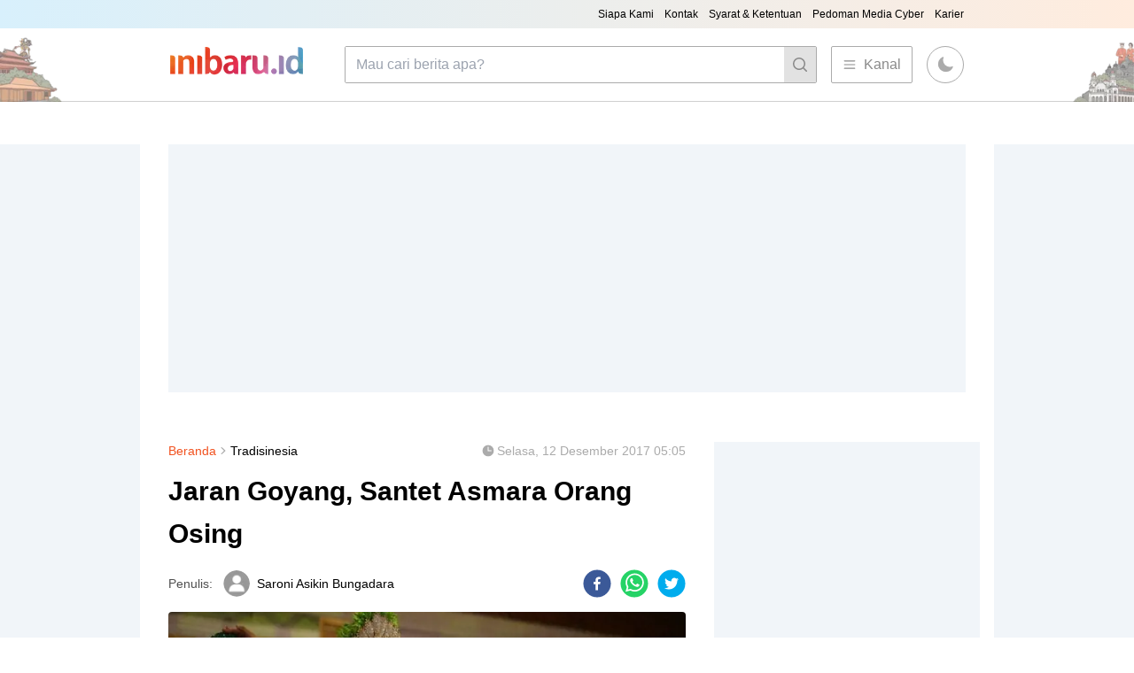

--- FILE ---
content_type: text/html; charset=utf-8
request_url: https://inibaru.id/tradisinesia/jaran-goyang-tradisi-mantra-orang-using
body_size: 21326
content:
<!DOCTYPE html><html><head><meta charSet="utf-8"/><title itemProp="name">Jaran Goyang, Santet Asmara Orang Osing</title><meta http-equiv="Content-Type" content="text/html; charset=UTF-8"/><meta name="viewport" content="width=device-width, initial-scale=1"/><link rel="icon" href="/favicon.png"/><link rel="amphtml" href="https://inibaru.id/amp/tradisinesia/jaran-goyang-tradisi-mantra-orang-using"/><meta name="HandheldFriendly" content="True"/><meta name="theme-color" content="#e65c00"/><meta property="fb:app_id" content="1995105370719218"/><meta property="fb:admins" content="100000710174160"/><meta property="fb:admins" content="100000927392183"/><meta property="fb:admins" content="100002102318376"/><meta property="fb:pages" content="282667345470300"/><meta name="description" content="Kalau kamu selama ini berpikir santet itu cara jahat menyakiti orang, kamu perlu mengenal tentang santet orang Osing di Banyuwangi. Salah satunya “jaran goyang” yang sempat moncer lewat lagu dendangan Nella Kharisma."/><meta name="keywords" content="Banyuwangi,Jaran Goyang,Nella Kharisma,Hasnan Singodimayan,suku osing"/><meta name="news_keywords" content="Banyuwangi,Jaran Goyang,Nella Kharisma,Hasnan Singodimayan,suku osing"/><meta name="author" content="INI BARU Indonesia"/><meta name="language" content="id"/><meta name="geo.country" content="id"/><meta name="geo.region" content="ID-JT"/><meta name="geo.placename" content="Semarang"/><meta name="geo.position" content="-7.022142;110.388213"/><meta name="twitter:card" content="summary_large_image"/><meta name="twitter:site" content="@officialInibaru"/><meta name="twitter:creator" content="@officialInibaru"/><meta property="og:url" content="https://inibaru.id/tradisinesia/jaran-goyang-tradisi-mantra-orang-using"/><meta property="og:type" content="article"/><meta property="og:title" content="Jaran Goyang, Santet Asmara Orang Osing"/><meta property="og:site_name" content="INI BARU Indonesia"/><meta property="og:description" content="Kalau kamu selama ini berpikir santet itu cara jahat menyakiti orang, kamu perlu mengenal tentang santet orang Osing di Banyuwangi. Salah satunya “jaran goyang” yang sempat moncer lewat lagu dendangan Nella Kharisma."/><meta property="og:image" content="https://redaksi.inibaru.id/nuploads/4/1387244642.jpeg"/><meta property="og:image:secure_url" content="https://redaksi.inibaru.id/nuploads/4/1387244642.jpeg"/><meta property="og:image:width" content="470"/><meta property="og:image:height" content="312"/><meta name="google-site-verification" content="E5ot26pK-g38cPD6JwWuhzZbneAPK-MiRH8i8W3qsc0"/><meta name="msvalidate.01" content="B4359898D6B31C0DF872EDB93641E3AB"/><meta name="googlebot-news" content="index,follow"/><meta name="googlebot" content="index,follow"/><meta name="robots" content="index,follow"/><link rel="alternate" type="application/rss+xml" title="Inibaru Indonesia » Feed" href="https://inibaru.id/rss.xml"/><script type="application/ld+json">
      {
        "@context": "https://schema.org",
        "@type": "WebPage",
        "mainEntity": {
          "@type": "Article",
          "headline": "Jaran Goyang, Santet Asmara Orang Osing",
          "author": {
            "@type": "Person",
            "name": "Saroni Asikin Bungadara"
          },
          "publisher": {
            "@type": "Organization",
            "name": "Inibaru Indonesia",
            "logo": {
              "@type": "ImageObject",
              "url": "https://inibaru.id/ib_icon.png",
              "contentUrl": "https://inibaru.id/ib_icon.png"
            }
          },
          "image": "https://redaksi.inibaru.id/nuploads/4/1387244642.jpeg",
          "datePublished": "2017-12-12T05:05:57.000Z",
          "dateModified": "2017-12-12T05:05:57.000Z",
          "description": "Kalau kamu selama ini berpikir santet itu cara jahat menyakiti orang, kamu perlu mengenal tentang santet orang Osing di Banyuwangi. Salah satunya “jaran goyang” yang sempat moncer lewat lagu dendangan Nella Kharisma."
        }
      }
    </script><link rel="preload" as="image" imageSrcSet="/_next/image?url=https%3A%2F%2Fredaksi.inibaru.id%2Fnuploads%2F4%2F1387244642.jpeg&amp;w=640&amp;q=75 640w, /_next/image?url=https%3A%2F%2Fredaksi.inibaru.id%2Fnuploads%2F4%2F1387244642.jpeg&amp;w=750&amp;q=75 750w, /_next/image?url=https%3A%2F%2Fredaksi.inibaru.id%2Fnuploads%2F4%2F1387244642.jpeg&amp;w=828&amp;q=75 828w, /_next/image?url=https%3A%2F%2Fredaksi.inibaru.id%2Fnuploads%2F4%2F1387244642.jpeg&amp;w=1080&amp;q=75 1080w, /_next/image?url=https%3A%2F%2Fredaksi.inibaru.id%2Fnuploads%2F4%2F1387244642.jpeg&amp;w=1200&amp;q=75 1200w, /_next/image?url=https%3A%2F%2Fredaksi.inibaru.id%2Fnuploads%2F4%2F1387244642.jpeg&amp;w=1920&amp;q=75 1920w, /_next/image?url=https%3A%2F%2Fredaksi.inibaru.id%2Fnuploads%2F4%2F1387244642.jpeg&amp;w=2048&amp;q=75 2048w, /_next/image?url=https%3A%2F%2Fredaksi.inibaru.id%2Fnuploads%2F4%2F1387244642.jpeg&amp;w=3840&amp;q=75 3840w" imageSizes="100vw"/><meta name="next-head-count" content="42"/><link rel="preload" href="/_next/static/css/6fd26634deaa2aeb.css" as="style"/><link rel="stylesheet" href="/_next/static/css/6fd26634deaa2aeb.css" data-n-g=""/><noscript data-n-css=""></noscript><script defer="" nomodule="" src="/_next/static/chunks/polyfills-c67a75d1b6f99dc8.js"></script><script src="/_next/static/chunks/webpack-c56adf5a2ebe8198.js" defer=""></script><script src="/_next/static/chunks/framework-7751730b10fa0f74.js" defer=""></script><script src="/_next/static/chunks/main-e7a7892cb0edc024.js" defer=""></script><script src="/_next/static/chunks/pages/_app-8e7f63b7f07ea83d.js" defer=""></script><script src="/_next/static/chunks/818-f278af30156da11d.js" defer=""></script><script src="/_next/static/chunks/344-d6034df429e68080.js" defer=""></script><script src="/_next/static/chunks/pages/%5Bcategory%5D/%5Bslug%5D-7205e64ef7929e23.js" defer=""></script><script src="/_next/static/j77Do3MRBsvyOwgA8iBFC/_buildManifest.js" defer=""></script><script src="/_next/static/j77Do3MRBsvyOwgA8iBFC/_ssgManifest.js" defer=""></script></head><body><div id="__next"><script>!function(){try{var d=document.documentElement,c=d.classList;c.remove('light','dark');var e=localStorage.getItem('theme');if('system'===e||(!e&&true)){var t='(prefers-color-scheme: dark)',m=window.matchMedia(t);if(m.media!==t||m.matches){d.style.colorScheme = 'dark';c.add('dark')}else{d.style.colorScheme = 'light';c.add('light')}}else if(e){c.add(e|| '')}if(e==='light'||e==='dark')d.style.colorScheme=e}catch(e){}}()</script><main class="mx-auto bg-[#f0f0f0] md:bg-white dark:bg-ib-dark-900"><div class="w-full py-20 md:py-8 md:flex md:px-12 lg:py-12 lg:px-0"><div class="hidden lg:block bg-slate-100 dark:bg-ib-dark-800 w-[160px] h-[600px] sticky top-32 overflow-hidden"></div><div class="w-full space-y-3 lg:w-[76.33%] lg:space-y-14 lg:px-8 md:space-y-5"><div class="bg-slate-300 overflow-hidden lg:overflow-visible w-[320px] h-[100px] !mb-8 dark:bg-ib-dark-800 lg:bg-slate-100 lg:w-full lg:h-64 max-h-72 mx-auto lg:mb-auto"><!--$--><ins class="adsbygoogle" style="display:block" data-ad-client="ca-pub-7839315464553854" data-ad-slot="1942148380" data-ad-format="auto" data-full-width-responsive="true"></ins><!--/$--></div><div class="bg-white p-4 space-y-8 lg:p-0 lg:space-y-0 lg:flex dark:bg-ib-dark-700 dark:lg:bg-ib-dark-900"><div class="lg:w-8/12 lg:pr-4"><div class="flex items-center text-sm mb-3"><a class="text-ib-orange font-medium" href="/">Beranda</a><svg xmlns="http://www.w3.org/2000/svg" viewBox="0 0 20 20" fill="currentColor" aria-hidden="true" class="h-4 w-4 text-ib-gray-500"><path fill-rule="evenodd" d="M7.21 14.77a.75.75 0 01.02-1.06L11.168 10 7.23 6.29a.75.75 0 111.04-1.08l4.5 4.25a.75.75 0 010 1.08l-4.5 4.25a.75.75 0 01-1.06-.02z" clip-rule="evenodd"></path></svg><a href="/tradisinesia">Tradisinesia</a><div class="ml-auto flex items-center space-x-0.5 text-ib-gray-500"><svg xmlns="http://www.w3.org/2000/svg" viewBox="0 0 20 20" fill="currentColor" aria-hidden="true" class="h-4 w-4"><path fill-rule="evenodd" d="M10 18a8 8 0 100-16 8 8 0 000 16zm.75-13a.75.75 0 00-1.5 0v5c0 .414.336.75.75.75h4a.75.75 0 000-1.5h-3.25V5z" clip-rule="evenodd"></path></svg><span class="lg:hidden">Selasa, 12 Des 2017 05:05</span><span class="hidden lg:block">Selasa, 12 Desember 2017 05:05</span></div></div><div class="text-2xl lg:text-3xl lg:leading-relaxed font-semibold mb-4"><p>Jaran Goyang, Santet Asmara Orang Osing</p></div><div class="items-center flex mb-4"><div class="flex"><p class="text-sm align-middle my-auto mr-3 text-ib-gray-800 dark:text-ib-gray-500">Penulis:<!-- --> </p><span style="box-sizing:border-box;display:inline-block;overflow:hidden;width:initial;height:initial;background:none;opacity:1;border:0;margin:0;padding:0;position:relative;max-width:100%"><span style="box-sizing:border-box;display:block;width:initial;height:initial;background:none;opacity:1;border:0;margin:0;padding:0;max-width:100%"><img style="display:block;max-width:100%;width:initial;height:initial;background:none;opacity:1;border:0;margin:0;padding:0" alt="" aria-hidden="true" src="data:image/svg+xml,%3csvg%20xmlns=%27http://www.w3.org/2000/svg%27%20version=%271.1%27%20width=%2730%27%20height=%2730%27/%3e"/></span><img alt="Jaran Goyang, Santet Asmara Orang Osing" src="[data-uri]" decoding="async" data-nimg="intrinsic" class="rounded-full my-auto align-middle !border !border-[#AEB4B7]" style="position:absolute;top:0;left:0;bottom:0;right:0;box-sizing:border-box;padding:0;border:none;margin:auto;display:block;width:0;height:0;min-width:100%;max-width:100%;min-height:100%;max-height:100%"/><noscript><img alt="Jaran Goyang, Santet Asmara Orang Osing" srcSet="/_next/image?url=%2Fimages%2Fprofile-picture.png&amp;w=32&amp;q=75 1x, /_next/image?url=%2Fimages%2Fprofile-picture.png&amp;w=64&amp;q=75 2x" src="/_next/image?url=%2Fimages%2Fprofile-picture.png&amp;w=64&amp;q=75" decoding="async" data-nimg="intrinsic" style="position:absolute;top:0;left:0;bottom:0;right:0;box-sizing:border-box;padding:0;border:none;margin:auto;display:block;width:0;height:0;min-width:100%;max-width:100%;min-height:100%;max-height:100%" class="rounded-full my-auto align-middle !border !border-[#AEB4B7]" loading="lazy"/></noscript></span><a class="ml-2 text-sm font-medium my-auto" href="/">Saroni Asikin Bungadara</a></div><div class="h-8 ml-auto space-x-2.5"><button aria-label="facebook" style="background-color:transparent;border:none;padding:0;font:inherit;color:inherit;cursor:pointer;outline:none"><svg viewBox="0 0 64 64" width="64" height="64" class="h-8 w-8"><circle cx="32" cy="32" r="31" fill="#3b5998"></circle><path d="M34.1,47V33.3h4.6l0.7-5.3h-5.3v-3.4c0-1.5,0.4-2.6,2.6-2.6l2.8,0v-4.8c-0.5-0.1-2.2-0.2-4.1-0.2 c-4.1,0-6.9,2.5-6.9,7V28H24v5.3h4.6V47H34.1z" fill="white"></path></svg></button><button aria-label="whatsapp" style="background-color:transparent;border:none;padding:0;font:inherit;color:inherit;cursor:pointer;outline:none"><svg viewBox="0 0 64 64" width="64" height="64" class="h-8 w-8"><circle cx="32" cy="32" r="31" fill="#25D366"></circle><path d="m42.32286,33.93287c-0.5178,-0.2589 -3.04726,-1.49644 -3.52105,-1.66732c-0.4712,-0.17346 -0.81554,-0.2589 -1.15987,0.2589c-0.34175,0.51004 -1.33075,1.66474 -1.63108,2.00648c-0.30032,0.33658 -0.60064,0.36247 -1.11327,0.12945c-0.5178,-0.2589 -2.17994,-0.80259 -4.14759,-2.56312c-1.53269,-1.37217 -2.56312,-3.05503 -2.86603,-3.57283c-0.30033,-0.5178 -0.03366,-0.80259 0.22524,-1.06149c0.23301,-0.23301 0.5178,-0.59547 0.7767,-0.90616c0.25372,-0.31068 0.33657,-0.5178 0.51262,-0.85437c0.17088,-0.36246 0.08544,-0.64725 -0.04402,-0.90615c-0.12945,-0.2589 -1.15987,-2.79613 -1.58964,-3.80584c-0.41424,-1.00971 -0.84142,-0.88027 -1.15987,-0.88027c-0.29773,-0.02588 -0.64208,-0.02588 -0.98382,-0.02588c-0.34693,0 -0.90616,0.12945 -1.37736,0.62136c-0.4712,0.5178 -1.80194,1.76053 -1.80194,4.27186c0,2.51134 1.84596,4.945 2.10227,5.30747c0.2589,0.33657 3.63497,5.51458 8.80262,7.74113c1.23237,0.5178 2.1903,0.82848 2.94111,1.08738c1.23237,0.38836 2.35599,0.33657 3.24402,0.20712c0.99159,-0.15534 3.04985,-1.24272 3.47963,-2.45956c0.44013,-1.21683 0.44013,-2.22654 0.31068,-2.45955c-0.12945,-0.23301 -0.46601,-0.36247 -0.98382,-0.59548m-9.40068,12.84407l-0.02589,0c-3.05503,0 -6.08417,-0.82849 -8.72495,-2.38189l-0.62136,-0.37023l-6.47252,1.68286l1.73463,-6.29129l-0.41424,-0.64725c-1.70875,-2.71846 -2.6149,-5.85116 -2.6149,-9.07706c0,-9.39809 7.68934,-17.06155 17.15993,-17.06155c4.58253,0 8.88029,1.78642 12.11655,5.02268c3.23625,3.21036 5.02267,7.50812 5.02267,12.06476c-0.0078,9.3981 -7.69712,17.06155 -17.14699,17.06155m14.58906,-31.58846c-3.93529,-3.80584 -9.1133,-5.95471 -14.62789,-5.95471c-11.36055,0 -20.60848,9.2065 -20.61625,20.52564c0,3.61684 0.94757,7.14565 2.75211,10.26282l-2.92557,10.63564l10.93337,-2.85309c3.0136,1.63108 6.4052,2.4958 9.85634,2.49839l0.01037,0c11.36574,0 20.61884,-9.2091 20.62403,-20.53082c0,-5.48093 -2.14111,-10.64081 -6.03239,-14.51915" fill="white"></path></svg></button><button aria-label="twitter" style="background-color:transparent;border:none;padding:0;font:inherit;color:inherit;cursor:pointer;outline:none"><svg viewBox="0 0 64 64" width="64" height="64" class="h-8 w-8"><circle cx="32" cy="32" r="31" fill="#00aced"></circle><path d="M48,22.1c-1.2,0.5-2.4,0.9-3.8,1c1.4-0.8,2.4-2.1,2.9-3.6c-1.3,0.8-2.7,1.3-4.2,1.6 C41.7,19.8,40,19,38.2,19c-3.6,0-6.6,2.9-6.6,6.6c0,0.5,0.1,1,0.2,1.5c-5.5-0.3-10.3-2.9-13.5-6.9c-0.6,1-0.9,2.1-0.9,3.3 c0,2.3,1.2,4.3,2.9,5.5c-1.1,0-2.1-0.3-3-0.8c0,0,0,0.1,0,0.1c0,3.2,2.3,5.8,5.3,6.4c-0.6,0.1-1.1,0.2-1.7,0.2c-0.4,0-0.8,0-1.2-0.1 c0.8,2.6,3.3,4.5,6.1,4.6c-2.2,1.8-5.1,2.8-8.2,2.8c-0.5,0-1.1,0-1.6-0.1c2.9,1.9,6.4,2.9,10.1,2.9c12.1,0,18.7-10,18.7-18.7 c0-0.3,0-0.6,0-0.8C46,24.5,47.1,23.4,48,22.1z" fill="white"></path></svg></button></div></div><span style="box-sizing:border-box;display:block;overflow:hidden;width:initial;height:initial;background:none;opacity:1;border:0;margin:0;padding:0;position:relative"><span style="box-sizing:border-box;display:block;width:initial;height:initial;background:none;opacity:1;border:0;margin:0;padding:0;padding-top:56.25%"></span><img alt="Jaran Goyang, Santet Asmara Orang Osing" sizes="100vw" srcSet="/_next/image?url=https%3A%2F%2Fredaksi.inibaru.id%2Fnuploads%2F4%2F1387244642.jpeg&amp;w=640&amp;q=75 640w, /_next/image?url=https%3A%2F%2Fredaksi.inibaru.id%2Fnuploads%2F4%2F1387244642.jpeg&amp;w=750&amp;q=75 750w, /_next/image?url=https%3A%2F%2Fredaksi.inibaru.id%2Fnuploads%2F4%2F1387244642.jpeg&amp;w=828&amp;q=75 828w, /_next/image?url=https%3A%2F%2Fredaksi.inibaru.id%2Fnuploads%2F4%2F1387244642.jpeg&amp;w=1080&amp;q=75 1080w, /_next/image?url=https%3A%2F%2Fredaksi.inibaru.id%2Fnuploads%2F4%2F1387244642.jpeg&amp;w=1200&amp;q=75 1200w, /_next/image?url=https%3A%2F%2Fredaksi.inibaru.id%2Fnuploads%2F4%2F1387244642.jpeg&amp;w=1920&amp;q=75 1920w, /_next/image?url=https%3A%2F%2Fredaksi.inibaru.id%2Fnuploads%2F4%2F1387244642.jpeg&amp;w=2048&amp;q=75 2048w, /_next/image?url=https%3A%2F%2Fredaksi.inibaru.id%2Fnuploads%2F4%2F1387244642.jpeg&amp;w=3840&amp;q=75 3840w" src="/_next/image?url=https%3A%2F%2Fredaksi.inibaru.id%2Fnuploads%2F4%2F1387244642.jpeg&amp;w=3840&amp;q=75" decoding="async" data-nimg="responsive" class="rounded" style="position:absolute;top:0;left:0;bottom:0;right:0;box-sizing:border-box;padding:0;border:none;margin:auto;display:block;width:0;height:0;min-width:100%;max-width:100%;min-height:100%;max-height:100%;object-fit:cover"/></span><p class="text-xs text-ib-gray-600 mt-2 mb-4 leading-relaxed tracking-wide"><i>Penari Jaran Goyang saat tampil di pembukaan Cafe Jaran Goyang di Banyuwangi. (Kompas.com/Ira Rachmawati)</i></p><p class="text-sm leading-relaxed tracking-wide lg:text-custom font-semibold">Kalau kamu selama ini berpikir santet itu cara jahat menyakiti orang, kamu perlu mengenal tentang santet orang Osing di Banyuwangi. Salah satunya “jaran goyang” yang sempat moncer lewat lagu dendangan Nella Kharisma.</p><div class="my-4 mx-auto"><div id="inibaru_v_out_hybrid" style="transition:height 1s ease-out;height:0;overflow:hidden"></div><div class="ads-paralax"><div id="adop_flyingcarpet"></div></div></div><article class="text-sm leading-relaxed tracking-wide lg:text-custom space-y-4 mb-4 dark:text-white"><p><strong>Inibaru.id &ndash;</strong> Dengar dulu nih penggalan lirik lagu &ldquo;Jaran Goyang&rdquo; yang dilantunkan Nella Kharisma.</p>
<p><em>Apa salah dan dosaku, sayang, cinta suciku kau buang-buang/Lihat jurus yang kan ku berikan, jaran goyang, jaran goyang/Sayang, janganlah kau waton serem, hubungan kita semula adem/Tapi sekarang kecut bagaikan asem, semar mesem, semar mesem.</em></p>
<p>Nggak bisa dimungkiri popularitas Nella Kharisma semakin bersinar berkat lagu &ldquo;Jaran Goyang&rdquo; itu.</p>
<p>Kalau kamu suka lagu itu, agar rasa menyukainya semakin lengkap, kamu perlu tahu apa itu &ldquo;jaran goyang&rdquo;. Yang dari Banyuwangi, Jawa Timur, boleh jadi sudah mengenalnya. Maklum, jarang goyang itu bagian dari tradisi orang di ujung timur Pulau Jawa tersebut.</p>
<p>Dikutip dari <em>Kompas.com</em> (28/11/2017), budayawan Banyuwangi Hasnan Singodimayan menjelaskan, jaran goyang adalah mantra yang menjadi bagian dari sastra lisan masyarakat Suku Using di Banyuwangi.</p>
<p>Menurut lelaki kelahiran Banyuwangi 17 Oktober 1931, masyarakat Using memercayai adanya empat ilmu (sering disebut magi) yaitu, ilmu merah, ilmu kuning, ilmu hitam, dam ilmu putih.</p>
<p>"Ilmu merah ini berkaitan dengan perasaan cinta, ilmu kuning tentang jabatan, ilmu hitam untuk menyakiti, dan ilmu putih untuk menyembuhkan. Nah, jaran goyang ini masuk dalam kategori ilmu merah atau dikenal dengan santet," jelas Hasnan.</p>
<p style="padding-left: 30px;"><strong>Baca juga:</strong><br /><strong><a href="/tradisinesia/mengenang-husein-dengan-mengarak-tabot" target="_blank">Mengenang Husein, Mengarak Tabot</a></strong><br /><strong><a href="/tradisinesia/wayang-ajen-a-k-a-wayang-seleb-dari-kuningan" target="_blank">Wayang Ajen a.k.a Wayang Seleb dari Kuningan</a></strong></p>
<p>Hasnan dengan tegas mengatakan santet bukanlah ilmu yang menyakiti atau membunuh tapi merupakan akronim dari "mesisan gantet" yang berarti sekalian bersatu atau bisa juga "mesisan bantet&rdquo; atau sekalian rusak.</p>
<p>Sudah mulai paham? Kalau belum, simak lanjutannya, ya.</p>
<p>Kata Hasnan, mengapa seperti itu karena merujuk pada fungsi sosial mantra santet jaran goyang untuk menyatukan dua orang agar bisa menikah atau memisahkan kedua orang yang mencintai agar bisa menikah dengan pasangan pilihan keluarganya.</p>
<p>"Saat kerajaan Blambangan di ambang kehancuran, rakyatnya terpisah dan agar keturunan mereka tidak tercampur, mereka menikah dengan dasar kekerabatan. Biasanya kan ada yang saling suka tapi ternyata nggak disetujui oleh orang tua. Nah, di sini fungsi mantra jaran goyang untuk menyatukan mereka. Niatnya baik. Bukan untuk hal-hal yang <em>enggak</em> jelas. Ini adalah ilmu pengasihan," ungkap penulis novel <em>Kerudung Santet Gandrung</em> tersebut.</p>
<p>Selain jaran goyang, ada beberapa mantra lain yang berkaitan dengan hubungan asmara. Salah satunya, &ldquo;kebo bodoh&rdquo;.</p>
<p>Nama-nama mantra ilmu merah yang berkaitan dengan asmara, memang paling banyak menggunakan binatang liar yang menjadi peliharaan.</p>
<p>Namun menurut Hasnan, di antara banyaknya mantra pengasihan, mantra jaran goyang yang paling ampuh.</p>
<p>"Nggak perlu waktu lama, kalau sudah dirapalkan bisa langsung jatuh cinta," katanya sambil tersenyum.</p>
<p>Dia juga menjelaskan nama jaran goyang diambil dari perilaku kuda yang sulit dijinakkan, tetapi jika sudah jinak maka kuda sangat mudah dikendalikan.</p>
<p>"Sama dengan perasaan cinta. Awalnya susah dikendalikan tapi kalau sudah jatuh cinta bisa bisa semua baju miliknya di bawa pulang ke rumah pasangannya seperti orang gila dan memang korban dalam kutip terbanyak adalah perempuan walaupun tidak menutup kemungkinan laki-laki juga bisa terkena santet jaran goyang."</p>
<p style="padding-left: 30px;"><strong>Baca juga:</strong><br /><strong><a href="/tradisinesia/berebut-apem-keongmas-di-pengging" target="_blank">Ketika Apem Ditanam di Tanah Sawah </a></strong><br /><strong><a href="/artikel/1238/om-monata-nggak-ada-hari-tanpa-manggung" target="_blank">OM Monata, Nggak Ada Hari Tanpa Manggung</a></strong></p>
<p>Begitulah, <em>Millens</em>, kamu boleh percaya boleh nggak soal keampuhan mantra itu. Kamu boleh juga kurang yakin, masa di zaman now, generasi milenial memercayai hal-hal seperti itu.</p>
<p>Kamu bebas berpendapat tapi kamu tetap harus menghormati tradisi suatu masyarakat seperti mantra jaran goyang orang Banyuwangi. (<strong>EBC/SA</strong>)</p></article><p class="text-sm font-semibold mb-4">Tags:</p><div class="text-sm mb-6 font-medium"><a href="/tag/b/banyuwangi"><div class="w-fit inline-flex px-3 py-1 border border-ib-orange rounded-sm text-ib-orange mb-2 mr-2">Banyuwangi</div></a><a href="/tag/j/jaran-goyang"><div class="w-fit inline-flex px-3 py-1 border border-ib-orange rounded-sm text-ib-orange mb-2 mr-2">Jaran Goyang</div></a><a href="/tag/n/nella-kharisma"><div class="w-fit inline-flex px-3 py-1 border border-ib-orange rounded-sm text-ib-orange mb-2 mr-2">Nella Kharisma</div></a><a href="/tag/h/hasnan-singodimayan"><div class="w-fit inline-flex px-3 py-1 border border-ib-orange rounded-sm text-ib-orange mb-2 mr-2">Hasnan Singodimayan</div></a><a href="/tag/s/suku-osing"><div class="w-fit inline-flex px-3 py-1 border border-ib-orange rounded-sm text-ib-orange mb-2 mr-2">suku osing</div></a></div><div class="space-y-6"><div class="fb-comments border border-ib-gray-400 rounded-sm" data-href="http://v1.inibaru.id/tradisinesia/jaran-goyang-tradisi-mantra-orang-using" data-width="100%" data-numposts="5"></div><div id="fb-root"></div><div id="_popIn_recommend"></div></div></div></div></div><div class="hidden lg:block bg-slate-100 dark:bg-ib-dark-800 w-[160px] h-[600px] sticky top-32 right-0 overflow-hidden"></div></div></main><div class="bg-ib-blue-100 text-xs text-center items-center py-9 px-4 tracking-wide lg:!mt-24 lg:text-sm lg:text-left lg:px-48 lg:flex dark:bg-ib-dark-800"><div class="lg:w-6/12"><span style="box-sizing:border-box;display:inline-block;overflow:hidden;width:initial;height:initial;background:none;opacity:1;border:0;margin:0;padding:0;position:relative;max-width:100%"><span style="box-sizing:border-box;display:block;width:initial;height:initial;background:none;opacity:1;border:0;margin:0;padding:0;max-width:100%"><img style="display:block;max-width:100%;width:initial;height:initial;background:none;opacity:1;border:0;margin:0;padding:0" alt="" aria-hidden="true" src="data:image/svg+xml,%3csvg%20xmlns=%27http://www.w3.org/2000/svg%27%20version=%271.1%27%20width=%27112%27%20height=%2732.84%27/%3e"/></span><img alt="Inibaru Indonesia Logo" src="[data-uri]" decoding="async" data-nimg="intrinsic" style="position:absolute;top:0;left:0;bottom:0;right:0;box-sizing:border-box;padding:0;border:none;margin:auto;display:block;width:0;height:0;min-width:100%;max-width:100%;min-height:100%;max-height:100%"/><noscript><img alt="Inibaru Indonesia Logo" srcSet="/_next/image?url=%2Fimages%2Flogo-black.png&amp;w=128&amp;q=75 1x, /_next/image?url=%2Fimages%2Flogo-black.png&amp;w=256&amp;q=75 2x" src="/_next/image?url=%2Fimages%2Flogo-black.png&amp;w=256&amp;q=75" decoding="async" data-nimg="intrinsic" style="position:absolute;top:0;left:0;bottom:0;right:0;box-sizing:border-box;padding:0;border:none;margin:auto;display:block;width:0;height:0;min-width:100%;max-width:100%;min-height:100%;max-height:100%" loading="lazy"/></noscript></span><p class="mt-4 mb-6">Inibaru Media adalah perusahaan digital yang fokus memopulerkan potensi kekayaan lokal dan pop culture di Indonesia, khususnya Jawa Tengah. Menyajikan warna-warni Indonesia baru untuk generasi millenial.</p><div class="space-y-2"><span class="font-semibold block">Sosial Media</span><div class="space-x-2"><button><span style="box-sizing:border-box;display:inline-block;overflow:hidden;width:initial;height:initial;background:none;opacity:1;border:0;margin:0;padding:0;position:relative;max-width:100%"><span style="box-sizing:border-box;display:block;width:initial;height:initial;background:none;opacity:1;border:0;margin:0;padding:0;max-width:100%"><img style="display:block;max-width:100%;width:initial;height:initial;background:none;opacity:1;border:0;margin:0;padding:0" alt="" aria-hidden="true" src="data:image/svg+xml,%3csvg%20xmlns=%27http://www.w3.org/2000/svg%27%20version=%271.1%27%20width=%2740%27%20height=%2740%27/%3e"/></span><img alt="facebook" src="[data-uri]" decoding="async" data-nimg="intrinsic" style="position:absolute;top:0;left:0;bottom:0;right:0;box-sizing:border-box;padding:0;border:none;margin:auto;display:block;width:0;height:0;min-width:100%;max-width:100%;min-height:100%;max-height:100%"/><noscript><img alt="facebook" srcSet="/_next/image?url=%2Fimages%2FFacebook.png&amp;w=48&amp;q=75 1x, /_next/image?url=%2Fimages%2FFacebook.png&amp;w=96&amp;q=75 2x" src="/_next/image?url=%2Fimages%2FFacebook.png&amp;w=96&amp;q=75" decoding="async" data-nimg="intrinsic" style="position:absolute;top:0;left:0;bottom:0;right:0;box-sizing:border-box;padding:0;border:none;margin:auto;display:block;width:0;height:0;min-width:100%;max-width:100%;min-height:100%;max-height:100%" loading="lazy"/></noscript></span></button><button><span style="box-sizing:border-box;display:inline-block;overflow:hidden;width:initial;height:initial;background:none;opacity:1;border:0;margin:0;padding:0;position:relative;max-width:100%"><span style="box-sizing:border-box;display:block;width:initial;height:initial;background:none;opacity:1;border:0;margin:0;padding:0;max-width:100%"><img style="display:block;max-width:100%;width:initial;height:initial;background:none;opacity:1;border:0;margin:0;padding:0" alt="" aria-hidden="true" src="data:image/svg+xml,%3csvg%20xmlns=%27http://www.w3.org/2000/svg%27%20version=%271.1%27%20width=%2740%27%20height=%2740%27/%3e"/></span><img alt="instagram" src="[data-uri]" decoding="async" data-nimg="intrinsic" style="position:absolute;top:0;left:0;bottom:0;right:0;box-sizing:border-box;padding:0;border:none;margin:auto;display:block;width:0;height:0;min-width:100%;max-width:100%;min-height:100%;max-height:100%"/><noscript><img alt="instagram" srcSet="/_next/image?url=%2Fimages%2FInstagram.png&amp;w=48&amp;q=75 1x, /_next/image?url=%2Fimages%2FInstagram.png&amp;w=96&amp;q=75 2x" src="/_next/image?url=%2Fimages%2FInstagram.png&amp;w=96&amp;q=75" decoding="async" data-nimg="intrinsic" style="position:absolute;top:0;left:0;bottom:0;right:0;box-sizing:border-box;padding:0;border:none;margin:auto;display:block;width:0;height:0;min-width:100%;max-width:100%;min-height:100%;max-height:100%" loading="lazy"/></noscript></span></button><button><span style="box-sizing:border-box;display:inline-block;overflow:hidden;width:initial;height:initial;background:none;opacity:1;border:0;margin:0;padding:0;position:relative;max-width:100%"><span style="box-sizing:border-box;display:block;width:initial;height:initial;background:none;opacity:1;border:0;margin:0;padding:0;max-width:100%"><img style="display:block;max-width:100%;width:initial;height:initial;background:none;opacity:1;border:0;margin:0;padding:0" alt="" aria-hidden="true" src="data:image/svg+xml,%3csvg%20xmlns=%27http://www.w3.org/2000/svg%27%20version=%271.1%27%20width=%2740%27%20height=%2740%27/%3e"/></span><img alt="twitter" src="[data-uri]" decoding="async" data-nimg="intrinsic" style="position:absolute;top:0;left:0;bottom:0;right:0;box-sizing:border-box;padding:0;border:none;margin:auto;display:block;width:0;height:0;min-width:100%;max-width:100%;min-height:100%;max-height:100%"/><noscript><img alt="twitter" srcSet="/_next/image?url=%2Fimages%2FTwitter.png&amp;w=48&amp;q=75 1x, /_next/image?url=%2Fimages%2FTwitter.png&amp;w=96&amp;q=75 2x" src="/_next/image?url=%2Fimages%2FTwitter.png&amp;w=96&amp;q=75" decoding="async" data-nimg="intrinsic" style="position:absolute;top:0;left:0;bottom:0;right:0;box-sizing:border-box;padding:0;border:none;margin:auto;display:block;width:0;height:0;min-width:100%;max-width:100%;min-height:100%;max-height:100%" loading="lazy"/></noscript></span></button><button><span style="box-sizing:border-box;display:inline-block;overflow:hidden;width:initial;height:initial;background:none;opacity:1;border:0;margin:0;padding:0;position:relative;max-width:100%"><span style="box-sizing:border-box;display:block;width:initial;height:initial;background:none;opacity:1;border:0;margin:0;padding:0;max-width:100%"><img style="display:block;max-width:100%;width:initial;height:initial;background:none;opacity:1;border:0;margin:0;padding:0" alt="" aria-hidden="true" src="data:image/svg+xml,%3csvg%20xmlns=%27http://www.w3.org/2000/svg%27%20version=%271.1%27%20width=%2740%27%20height=%2740%27/%3e"/></span><img alt="youtube" src="[data-uri]" decoding="async" data-nimg="intrinsic" style="position:absolute;top:0;left:0;bottom:0;right:0;box-sizing:border-box;padding:0;border:none;margin:auto;display:block;width:0;height:0;min-width:100%;max-width:100%;min-height:100%;max-height:100%"/><noscript><img alt="youtube" srcSet="/_next/image?url=%2Fimages%2FYouTube.png&amp;w=48&amp;q=75 1x, /_next/image?url=%2Fimages%2FYouTube.png&amp;w=96&amp;q=75 2x" src="/_next/image?url=%2Fimages%2FYouTube.png&amp;w=96&amp;q=75" decoding="async" data-nimg="intrinsic" style="position:absolute;top:0;left:0;bottom:0;right:0;box-sizing:border-box;padding:0;border:none;margin:auto;display:block;width:0;height:0;min-width:100%;max-width:100%;min-height:100%;max-height:100%" loading="lazy"/></noscript></span></button></div></div></div><div class="lg:w-6/12 lg:space-y-6"><div class="space-y-2"><span class="font-semibold block mb-2">A Group Member of:</span><div class="inline-grid grid-cols-2 gap-2 lg:flex mx-auto"><span style="box-sizing:border-box;display:inline-block;overflow:hidden;width:initial;height:initial;background:none;opacity:1;border:0;margin:0;padding:0;position:relative;max-width:100%"><span style="box-sizing:border-box;display:block;width:initial;height:initial;background:none;opacity:1;border:0;margin:0;padding:0;max-width:100%"><img style="display:block;max-width:100%;width:initial;height:initial;background:none;opacity:1;border:0;margin:0;padding:0" alt="" aria-hidden="true" src="data:image/svg+xml,%3csvg%20xmlns=%27http://www.w3.org/2000/svg%27%20version=%271.1%27%20width=%27122%27%20height=%2750%27/%3e"/></span><img alt="medcom.id" src="[data-uri]" decoding="async" data-nimg="intrinsic" style="position:absolute;top:0;left:0;bottom:0;right:0;box-sizing:border-box;padding:0;border:none;margin:auto;display:block;width:0;height:0;min-width:100%;max-width:100%;min-height:100%;max-height:100%"/><noscript><img alt="medcom.id" srcSet="/_next/image?url=%2Fimages%2Fmedcom.png&amp;w=128&amp;q=75 1x, /_next/image?url=%2Fimages%2Fmedcom.png&amp;w=256&amp;q=75 2x" src="/_next/image?url=%2Fimages%2Fmedcom.png&amp;w=256&amp;q=75" decoding="async" data-nimg="intrinsic" style="position:absolute;top:0;left:0;bottom:0;right:0;box-sizing:border-box;padding:0;border:none;margin:auto;display:block;width:0;height:0;min-width:100%;max-width:100%;min-height:100%;max-height:100%" loading="lazy"/></noscript></span><span style="box-sizing:border-box;display:inline-block;overflow:hidden;width:initial;height:initial;background:none;opacity:1;border:0;margin:0;padding:0;position:relative;max-width:100%"><span style="box-sizing:border-box;display:block;width:initial;height:initial;background:none;opacity:1;border:0;margin:0;padding:0;max-width:100%"><img style="display:block;max-width:100%;width:initial;height:initial;background:none;opacity:1;border:0;margin:0;padding:0" alt="" aria-hidden="true" src="data:image/svg+xml,%3csvg%20xmlns=%27http://www.w3.org/2000/svg%27%20version=%271.1%27%20width=%27122%27%20height=%2750%27/%3e"/></span><img alt="metro tv news" src="[data-uri]" decoding="async" data-nimg="intrinsic" style="position:absolute;top:0;left:0;bottom:0;right:0;box-sizing:border-box;padding:0;border:none;margin:auto;display:block;width:0;height:0;min-width:100%;max-width:100%;min-height:100%;max-height:100%"/><noscript><img alt="metro tv news" srcSet="/_next/image?url=%2Fimages%2Fmetrotvnews.png&amp;w=128&amp;q=75 1x, /_next/image?url=%2Fimages%2Fmetrotvnews.png&amp;w=256&amp;q=75 2x" src="/_next/image?url=%2Fimages%2Fmetrotvnews.png&amp;w=256&amp;q=75" decoding="async" data-nimg="intrinsic" style="position:absolute;top:0;left:0;bottom:0;right:0;box-sizing:border-box;padding:0;border:none;margin:auto;display:block;width:0;height:0;min-width:100%;max-width:100%;min-height:100%;max-height:100%" loading="lazy"/></noscript></span><span style="box-sizing:border-box;display:inline-block;overflow:hidden;width:initial;height:initial;background:none;opacity:1;border:0;margin:0;padding:0;position:relative;max-width:100%"><span style="box-sizing:border-box;display:block;width:initial;height:initial;background:none;opacity:1;border:0;margin:0;padding:0;max-width:100%"><img style="display:block;max-width:100%;width:initial;height:initial;background:none;opacity:1;border:0;margin:0;padding:0" alt="" aria-hidden="true" src="data:image/svg+xml,%3csvg%20xmlns=%27http://www.w3.org/2000/svg%27%20version=%271.1%27%20width=%27122%27%20height=%2750%27/%3e"/></span><img alt="media indonesia" src="[data-uri]" decoding="async" data-nimg="intrinsic" style="position:absolute;top:0;left:0;bottom:0;right:0;box-sizing:border-box;padding:0;border:none;margin:auto;display:block;width:0;height:0;min-width:100%;max-width:100%;min-height:100%;max-height:100%"/><noscript><img alt="media indonesia" srcSet="/_next/image?url=%2Fimages%2Fmediaindonesia.png&amp;w=128&amp;q=75 1x, /_next/image?url=%2Fimages%2Fmediaindonesia.png&amp;w=256&amp;q=75 2x" src="/_next/image?url=%2Fimages%2Fmediaindonesia.png&amp;w=256&amp;q=75" decoding="async" data-nimg="intrinsic" style="position:absolute;top:0;left:0;bottom:0;right:0;box-sizing:border-box;padding:0;border:none;margin:auto;display:block;width:0;height:0;min-width:100%;max-width:100%;min-height:100%;max-height:100%" loading="lazy"/></noscript></span><span style="box-sizing:border-box;display:inline-block;overflow:hidden;width:initial;height:initial;background:none;opacity:1;border:0;margin:0;padding:0;position:relative;max-width:100%"><span style="box-sizing:border-box;display:block;width:initial;height:initial;background:none;opacity:1;border:0;margin:0;padding:0;max-width:100%"><img style="display:block;max-width:100%;width:initial;height:initial;background:none;opacity:1;border:0;margin:0;padding:0" alt="" aria-hidden="true" src="data:image/svg+xml,%3csvg%20xmlns=%27http://www.w3.org/2000/svg%27%20version=%271.1%27%20width=%27122%27%20height=%2750%27/%3e"/></span><img alt="lampost" src="[data-uri]" decoding="async" data-nimg="intrinsic" style="position:absolute;top:0;left:0;bottom:0;right:0;box-sizing:border-box;padding:0;border:none;margin:auto;display:block;width:0;height:0;min-width:100%;max-width:100%;min-height:100%;max-height:100%"/><noscript><img alt="lampost" srcSet="/_next/image?url=%2Fimages%2Flampost.png&amp;w=128&amp;q=75 1x, /_next/image?url=%2Fimages%2Flampost.png&amp;w=256&amp;q=75 2x" src="/_next/image?url=%2Fimages%2Flampost.png&amp;w=256&amp;q=75" decoding="async" data-nimg="intrinsic" style="position:absolute;top:0;left:0;bottom:0;right:0;box-sizing:border-box;padding:0;border:none;margin:auto;display:block;width:0;height:0;min-width:100%;max-width:100%;min-height:100%;max-height:100%" loading="lazy"/></noscript></span></div></div></div></div><div class="block lg:flex lg:text-xs text-center items-center lg:text-left lg:px-48 px-4 py-3 justify-between bg-[#FFECDC] dark:bg-ib-dark-900 dark:text-ib-gray-500 text-sm !mt-0"><ul class=""><li class="inline-flex mr-4"><a href="/company/siapa-kami">Siapa Kami</a></li><li class="inline-flex mr-4"><a href="/company/kontak-kami">Kontak</a></li><li class="inline-flex mr-4"><a href="/company/syarat-dan-ketentuan">Syarat &amp; Ketentuan</a></li><li class="inline-flex mr-4"><a href="/company/pedoman-media-cyber">Pedoman Media Cyber</a></li><li class="inline-flex mr-4"><a href="/company/karier">Karier</a></li></ul><p class="text-ib-dark-300 mt-4 mb-2 text-xs lg:text-ib-dark-100 lg:m-0 dark:text-ib-gray-500">Copyright © <!-- -->2025<!-- --> Inibaru Media - Media Group. All Right Reserved</p></div></div><script id="__NEXT_DATA__" type="application/json">{"props":{"pageProps":{"post":{"id":1236,"slug":"jaran-goyang-tradisi-mantra-orang-using","title":"Jaran Goyang, Santet Asmara Orang Osing","created_at":"2017-12-12 05:05:57","updated_at":"2022-03-15 05:46:14","content":"\u003cp\u003e\u003cstrong\u003eInibaru.id \u0026ndash;\u003c/strong\u003e Dengar dulu nih penggalan lirik lagu \u0026ldquo;Jaran Goyang\u0026rdquo; yang dilantunkan Nella Kharisma.\u003c/p\u003e\r\n\u003cp\u003e\u003cem\u003eApa salah dan dosaku, sayang, cinta suciku kau buang-buang/Lihat jurus yang kan ku berikan, jaran goyang, jaran goyang/Sayang, janganlah kau waton serem, hubungan kita semula adem/Tapi sekarang kecut bagaikan asem, semar mesem, semar mesem.\u003c/em\u003e\u003c/p\u003e\r\n\u003cp\u003eNggak bisa dimungkiri popularitas Nella Kharisma semakin bersinar berkat lagu \u0026ldquo;Jaran Goyang\u0026rdquo; itu.\u003c/p\u003e\r\n\u003cp\u003eKalau kamu suka lagu itu, agar rasa menyukainya semakin lengkap, kamu perlu tahu apa itu \u0026ldquo;jaran goyang\u0026rdquo;. Yang dari Banyuwangi, Jawa Timur, boleh jadi sudah mengenalnya. Maklum, jarang goyang itu bagian dari tradisi orang di ujung timur Pulau Jawa tersebut.\u003c/p\u003e\r\n\u003cp\u003eDikutip dari \u003cem\u003eKompas.com\u003c/em\u003e (28/11/2017), budayawan Banyuwangi Hasnan Singodimayan menjelaskan, jaran goyang adalah mantra yang menjadi bagian dari sastra lisan masyarakat Suku Using di Banyuwangi.\u003c/p\u003e\r\n\u003cp\u003eMenurut lelaki kelahiran Banyuwangi 17 Oktober 1931, masyarakat Using memercayai adanya empat ilmu (sering disebut magi) yaitu, ilmu merah, ilmu kuning, ilmu hitam, dam ilmu putih.\u003c/p\u003e\r\n\u003cp\u003e\"Ilmu merah ini berkaitan dengan perasaan cinta, ilmu kuning tentang jabatan, ilmu hitam untuk menyakiti, dan ilmu putih untuk menyembuhkan. Nah, jaran goyang ini masuk dalam kategori ilmu merah atau dikenal dengan santet,\" jelas Hasnan.\u003c/p\u003e\r\n\u003cp style=\"padding-left: 30px;\"\u003e\u003cstrong\u003eBaca juga:\u003c/strong\u003e\u003cbr /\u003e\u003cstrong\u003e\u003ca href=\"/tradisinesia/mengenang-husein-dengan-mengarak-tabot\" target=\"_blank\"\u003eMengenang Husein, Mengarak Tabot\u003c/a\u003e\u003c/strong\u003e\u003cbr /\u003e\u003cstrong\u003e\u003ca href=\"/tradisinesia/wayang-ajen-a-k-a-wayang-seleb-dari-kuningan\" target=\"_blank\"\u003eWayang Ajen a.k.a Wayang Seleb dari Kuningan\u003c/a\u003e\u003c/strong\u003e\u003c/p\u003e\r\n\u003cp\u003eHasnan dengan tegas mengatakan santet bukanlah ilmu yang menyakiti atau membunuh tapi merupakan akronim dari \"mesisan gantet\" yang berarti sekalian bersatu atau bisa juga \"mesisan bantet\u0026rdquo; atau sekalian rusak.\u003c/p\u003e\r\n\u003cp\u003eSudah mulai paham? Kalau belum, simak lanjutannya, ya.\u003c/p\u003e\r\n\u003cp\u003eKata Hasnan, mengapa seperti itu karena merujuk pada fungsi sosial mantra santet jaran goyang untuk menyatukan dua orang agar bisa menikah atau memisahkan kedua orang yang mencintai agar bisa menikah dengan pasangan pilihan keluarganya.\u003c/p\u003e\r\n\u003cp\u003e\"Saat kerajaan Blambangan di ambang kehancuran, rakyatnya terpisah dan agar keturunan mereka tidak tercampur, mereka menikah dengan dasar kekerabatan. Biasanya kan ada yang saling suka tapi ternyata nggak disetujui oleh orang tua. Nah, di sini fungsi mantra jaran goyang untuk menyatukan mereka. Niatnya baik. Bukan untuk hal-hal yang \u003cem\u003eenggak\u003c/em\u003e jelas. Ini adalah ilmu pengasihan,\" ungkap penulis novel \u003cem\u003eKerudung Santet Gandrung\u003c/em\u003e tersebut.\u003c/p\u003e\r\n\u003cp\u003eSelain jaran goyang, ada beberapa mantra lain yang berkaitan dengan hubungan asmara. Salah satunya, \u0026ldquo;kebo bodoh\u0026rdquo;.\u003c/p\u003e\r\n\u003cp\u003eNama-nama mantra ilmu merah yang berkaitan dengan asmara, memang paling banyak menggunakan binatang liar yang menjadi peliharaan.\u003c/p\u003e\r\n\u003cp\u003eNamun menurut Hasnan, di antara banyaknya mantra pengasihan, mantra jaran goyang yang paling ampuh.\u003c/p\u003e\r\n\u003cp\u003e\"Nggak perlu waktu lama, kalau sudah dirapalkan bisa langsung jatuh cinta,\" katanya sambil tersenyum.\u003c/p\u003e\r\n\u003cp\u003eDia juga menjelaskan nama jaran goyang diambil dari perilaku kuda yang sulit dijinakkan, tetapi jika sudah jinak maka kuda sangat mudah dikendalikan.\u003c/p\u003e\r\n\u003cp\u003e\"Sama dengan perasaan cinta. Awalnya susah dikendalikan tapi kalau sudah jatuh cinta bisa bisa semua baju miliknya di bawa pulang ke rumah pasangannya seperti orang gila dan memang korban dalam kutip terbanyak adalah perempuan walaupun tidak menutup kemungkinan laki-laki juga bisa terkena santet jaran goyang.\"\u003c/p\u003e\r\n\u003cp style=\"padding-left: 30px;\"\u003e\u003cstrong\u003eBaca juga:\u003c/strong\u003e\u003cbr /\u003e\u003cstrong\u003e\u003ca href=\"/tradisinesia/berebut-apem-keongmas-di-pengging\" target=\"_blank\"\u003eKetika Apem Ditanam di Tanah Sawah \u003c/a\u003e\u003c/strong\u003e\u003cbr /\u003e\u003cstrong\u003e\u003ca href=\"/artikel/1238/om-monata-nggak-ada-hari-tanpa-manggung\" target=\"_blank\"\u003eOM Monata, Nggak Ada Hari Tanpa Manggung\u003c/a\u003e\u003c/strong\u003e\u003c/p\u003e\r\n\u003cp\u003eBegitulah, \u003cem\u003eMillens\u003c/em\u003e, kamu boleh percaya boleh nggak soal keampuhan mantra itu. Kamu boleh juga kurang yakin, masa di zaman now, generasi milenial memercayai hal-hal seperti itu.\u003c/p\u003e\r\n\u003cp\u003eKamu bebas berpendapat tapi kamu tetap harus menghormati tradisi suatu masyarakat seperti mantra jaran goyang orang Banyuwangi. (\u003cstrong\u003eEBC/SA\u003c/strong\u003e)\u003c/p\u003e","summary":"Kalau kamu selama ini berpikir santet itu cara jahat menyakiti orang, kamu perlu mengenal tentang santet orang Osing di Banyuwangi. Salah satunya “jaran goyang” yang sempat moncer lewat lagu dendangan Nella Kharisma.","type":"article","video_embed_code":"","thumbnail":"/nuploads/4/1387244642.jpeg","thumbnail_caption":"Penari Jaran Goyang saat tampil di pembukaan Cafe Jaran Goyang di Banyuwangi. (Kompas.com/Ira Rachmawati)","headline":1,"pilihan":0,"view_count":8293,"user_id":4,"comments_count":0,"viral":0,"infografik":0,"last_visited":"2022-12-28 15:53:58","last_sosmed_checked":"2018-05-28 01:01:19","share_count":2,"url":"http://v1.inibaru.id/tradisinesia/jaran-goyang-tradisi-mantra-orang-using","shared_twitter":0,"twitter_share_id":null,"status":0,"visitor":673,"ads":0,"ads_soft":0,"bakti_untuk_negeri":null,"categories":[{"id":3501,"name":"Tradisinesia","slug":"tradisinesia","type":"category","group":"Indonesia Kaya"}],"tags":[{"id":1400,"name":"Banyuwangi","slug":"banyuwangi","type":"tag","group":null},{"id":4547,"name":"Jaran Goyang","slug":"jaran-goyang","type":"tag","group":null},{"id":4548,"name":"Nella Kharisma","slug":"nella-kharisma","type":"tag","group":null},{"id":4549,"name":"Hasnan Singodimayan","slug":"hasnan-singodimayan","type":"tag","group":null},{"id":4557,"name":"suku osing","slug":"suku-osing","type":"tag","group":null}],"author":{"id":4,"email":"bungadara2011@gmail.com","username":"bungadara2011@gmail.com","nama_lengkap":"Saroni Asikin Bungadara","created_at":"2017-09-13 11:11:09","bio":null,"facebook_id":null,"twitter_id":null,"google_id":null,"profile_photo":null}},"populer":[{"id":23907,"slug":"cerita-karl-bushby-yang-masih-berjalan-kaki-keliling-dunia-sejak-1998","title":"Cerita Karl Bushby yang Masih Berjalan Kaki Keliling Dunia Sejak 1998","created_at":"2025-12-16 09:01:01","updated_at":"2025-12-16 08:20:23","content":"{\"time\":1765848006142,\"blocks\":{\"7\":{\"type\":\"paragraph\",\"data\":{\"text\":\"\u003cb\u003eInibaru.id\u003c/b\u003e - Di dunia yang serba\\ncepat dan penuh pilihan transportasi instan, kisah Karl Bushby terasa seperti\\nanomali. Saat banyak orang mengukur jarak dengan jam penerbangan atau\\nnotifikasi peta digital, pria asal Inggris ini memilih cara paling purba, yaitu berjalan kaki. Yang lebih gila, dia nggak melakukan jalan kaki biasa, melainkan\\nberjalan keliling dunia selama hampir tiga dekade.\"}},\"8\":{\"type\":\"paragraph\",\"data\":{\"text\":\"Karl Bushby memulai langkahnya pada 1 November\\n1998 dari Punta Arenas, Chile. Saat itu usianya 29 tahun, dengan rencana awal\\nmenuntaskan perjalanan dalam waktu 12 tahun. Kenyataannya jauh berbeda. Kini,\\nsetelah 27 tahun berlalu dan usianya mencapai 56 tahun, ia masih berada di\\ntengah perjalanan.\"}},\"9\":{\"type\":\"link\",\"data\":{\"link\":\"https://inibaru.id/adventurial/jalan-kaki-seru-bareng-komunitas-mlaku-magelang\",\"meta\":{\"url\":\"https://inibaru.id/adventurial/jalan-kaki-seru-bareng-komunitas-mlaku-magelang\",\"type\":\"article\",\"title\":\"Jalan Kaki Seru bareng Komunitas Mlaku Magelang\",\"site_name\":\"INI BARU Indonesia\",\"description\":\"Pengin jalan kaki seru eksplorasi Kota Magelang yang dikenal cantik dan kaya sejarah? Ikuti yuk aktivitas Komunitas Mlaku Magelang!\",\"image\":\"https://redaksi.inibaru.id/media/37183/large/normal/a2075ba4-7afc-4d04-b233-160481f07848__large.jpg\",\"image:secure_url\":\"https://redaksi.inibaru.id/media/37183/large/normal/a2075ba4-7afc-4d04-b233-160481f07848__large.jpg\",\"image:width\":\"470\",\"image:height\":\"312\"}}},\"10\":{\"type\":\"link\",\"data\":{\"link\":\"https://inibaru.id/tradisinesia/alasan-di-balik-suku-badui-gemar-jalan-kaki-tanpa-alas\",\"meta\":{\"url\":\"https://inibaru.id/tradisinesia/alasan-di-balik-suku-badui-gemar-jalan-kaki-tanpa-alas\",\"type\":\"article\",\"title\":\"Alasan di Balik Suku Badui Gemar Jalan Kaki Tanpa Alas\",\"site_name\":\"INI BARU Indonesia\",\"description\":\"Salah satu keunikkan masyarakat Badui Dalam adalah kegemaran mereka jalan kaki tanpa alas. Apa alasan di balik mereka melakukan hal itu, ya?\",\"image\":\"https://redaksi.inibaru.id/media/31169/large/normal/be77ca9a-d23c-451c-bfaf-992604ea2271__large.jpg\",\"image:secure_url\":\"https://redaksi.inibaru.id/media/31169/large/normal/be77ca9a-d23c-451c-bfaf-992604ea2271__large.jpg\",\"image:width\":\"470\",\"image:height\":\"312\"}}},\"11\":{\"type\":\"paragraph\",\"data\":{\"text\":\"Bedanya, garis akhir sudah dekat. Dari posisinya sekarang di Hungaria,\\nBushby tinggal menempuh perjalanan sekitar 1.500 kilometer lagi menuju Hull,\\nkota kelahirannya di Inggris, tempat ibunya menunggu sejak lama. Diperkirakan, dia bakal pulang kampung pada September 2026, \u003ci\u003eGez.\u003c/i\u003e\"}},\"12\":{\"type\":\"paragraph\",\"data\":{\"text\":\"Ekspedisi ini dikenal sebagai Goliath\\nExpedition, sebuah perjalanan ambisius tanpa kendaraan bermotor apa pun. Total\\njarak yang sudah ia tempuh mendekati 49.900 kilometer, melewati 25 negara,\\nlintas benua, dan lanskap ekstrem. Ia berjalan di gurun yang gersang, hutan\\ntropis yang lembap, tundra Siberia yang membeku, hingga menyeberangi es di Selat\\nBering. Di beberapa titik, demi menjaga kesinambungan langkahnya, ia bahkan\\nharus berenang melintasi perairan.\"}},\"13\":{\"type\":\"ads\"},\"14\":{\"type\":\"paragraph\",\"data\":{\"text\":\"Yang menarik, Bushby menjalani semua itu\\ndengan peralatan yang sangat minimal. Di tengah era GPS dan ponsel pintar, ia\\njustru mengandalkan peta kertas, pensil, dan kalkulator sederhana untuk\\nmerencanakan rute. Hambatan terbesarnya bukan hanya soal fisik, tapi juga\\nurusan visa, pendanaan, dan situasi global seperti pandemi yang sempat\\nmenghentikan langkahnya cukup lama.\"}},\"15\":{\"type\":\"image\",\"data\":{\"file\":{\"url\":\"/media/42210/large/normal/cad23861-a232-49aa-9f76-23e71e08a1c1__large.jpg\"},\"caption\":\"Karl Bushby saat melewati area bersalju di Rusia. (Thehullstory)\",\"withBorder\":false,\"stretched\":false,\"withBackground\":false}},\"16\":{\"type\":\"paragraph\",\"data\":{\"text\":\"Meski begitu, Bushby tidak pernah menganggap\\nperjalanannya sekadar tantangan fisik. Baginya, ini adalah cara memahami dunia\\nsecara utuh. Selama hampir 30 tahun berjalan, ia bertemu ribuan orang dari\\nlatar belakang yang sangat beragam. Dari desa terpencil hingga wilayah yang\\njarang tersentuh pelancong, ia merasakan langsung bantuan dan keramahan\\norang-orang asing.\"}},\"17\":{\"type\":\"link\",\"data\":{\"link\":\"https://inibaru.id/hits/orang-indonesia-malas-jalan-kaki-atau-fasilitasnya-yang-nggak-memadai\",\"meta\":{\"url\":\"https://inibaru.id/hits/orang-indonesia-malas-jalan-kaki-atau-fasilitasnya-yang-nggak-memadai\",\"type\":\"article\",\"title\":\"Orang Indonesia Malas Jalan Kaki atau Fasilitasnya yang Nggak Memadai?\",\"site_name\":\"INI BARU Indonesia\",\"description\":\"Sudah bukan rahasia lagi kalau orang Indonesia malas jalan kaki. Tapi, pernah terpikir nggak kalau penyebab malas ini adalah fasilitas alias infrastruktur bagi pejalan kaki di Indonesia yang sangat buruk?\",\"image\":\"https://redaksi.inibaru.id/media/30271/large/normal/2ef7228c-c374-4f63-bea3-33d986a033d2__large.jpg\",\"image:secure_url\":\"https://redaksi.inibaru.id/media/30271/large/normal/2ef7228c-c374-4f63-bea3-33d986a033d2__large.jpg\",\"image:width\":\"470\",\"image:height\":\"312\"}}},\"18\":{\"type\":\"link\",\"data\":{\"link\":\"https://inibaru.id/adventurial/menikmati-wisata-urban-dengan-jalan-kaki-di-kawasan-pecinan-magelang\",\"meta\":{\"url\":\"https://inibaru.id/adventurial/menikmati-wisata-urban-dengan-jalan-kaki-di-kawasan-pecinan-magelang\",\"type\":\"article\",\"title\":\"Menikmati Wisata Urban dengan Jalan Kaki di Kawasan Pecinan Magelang\",\"site_name\":\"INI BARU Indonesia\",\"description\":\"Kawasan Pecinan Magelang sekilas mirip dengan Jalan Malioboro Yogyakarta. Di sini, kamu bisa jalan-jalan santai sembari menikmati kawasan sekitar yang bersejarah.\",\"image\":\"https://redaksi.inibaru.id/media/24166/large/normal/1f09dcb6-f8a0-4f7b-969d-0a3b931bf2c9__large.jpeg\",\"image:secure_url\":\"https://redaksi.inibaru.id/media/24166/large/normal/1f09dcb6-f8a0-4f7b-969d-0a3b931bf2c9__large.jpeg\",\"image:width\":\"470\",\"image:height\":\"312\"}}},\"19\":{\"type\":\"paragraph\",\"data\":{\"text\":\"Dari pengalaman itulah ia menarik satu\\nkesimpulan sederhana tapi kuat: dunia tidak seburuk yang sering digambarkan.\\nBanyak orang baik yang dengan sukarela memberinya makanan, tempat berteduh,\\natau sekadar teman bicara di tengah perjalanan panjangnya. Kebaikan-kebaikan\\nkecil itu, menurut Bushby, menjadi bahan bakar yang membuatnya terus melangkah dengan mantap.\"}},\"20\":{\"type\":\"paragraph\",\"data\":{\"text\":\"Kini, saat akhir perjalanan semakin dekat,\\nperasaan Bushby justru campur aduk. Selama 27 tahun, hidupnya hanya berfokus\\npada satu hal, yaitu satu demi satu melangkahkan kaki. Membayangkan semua itu\\nberhenti saat ia tiba di rumah terasa ganjil baginya.\"}},\"21\":{\"type\":\"ads\"},\"22\":{\"type\":\"paragraph\",\"data\":{\"text\":\"“Aku merasa belum siap kalau semua ini kemudian tiba-tiba berhenti\\nsaat sudah sampai di rumah,” ungkap Bushby sebagaimana dinukil dari \u003ci\u003eBbc\u003c/i\u003e, (10/6/2025).\"}},\"23\":{\"type\":\"paragraph\",\"data\":{\"text\":\"Kisah Karl Bushby sudah telanjur menjadi simbol ketekunan. Ia membuktikan bahwa\\nmimpi yang terdengar mustahil bukan soal kecepatan, melainkan konsistensi.\\nSelama seseorang terus melangkah, bahkan perjalanan sejauh mengelilingi dunia\\npun pada akhirnya bisa diselesaikan. Keren banget ya, \u003ci\u003eGez\u003c/i\u003e? \u003cb\u003e(Arie Widodo/E07)\u003c/b\u003e\"}}},\"version\":\"2.15.1\"}","summary":"Diperkirakan, Karl Bushby bakal menyelesaikan jalan kaki keliling dunianya pada September 2026 nanti.","type":"article","video_embed_code":null,"thumbnail":"/media/42211/large/normal/211913c1-e35f-4b8f-bece-7a7a700a5ff5__large.jpg","thumbnail_caption":"Karl Bushby saat berada di Turki dalam perjalanan keliling dunianya. (Dailysabah/AA)","headline":1,"pilihan":0,"view_count":null,"user_id":155,"comments_count":null,"viral":0,"infografik":0,"last_visited":null,"last_sosmed_checked":null,"share_count":null,"url":null,"shared_twitter":0,"twitter_share_id":null,"status":0,"visitor":0,"ads":0,"ads_soft":0,"bakti_untuk_negeri":null,"categories":[{"id":38,"name":"Hits","slug":"hits","type":"category","group":"Indonesia Baru"}],"tags":[{"id":60668,"name":"karl bushby","slug":"karl bushby","type":"tag","group":null},{"id":60669,"name":"keliling dunia","slug":"keliling dunia","type":"tag","group":null},{"id":26881,"name":"Jalan Kaki","slug":"Jalan Kaki","type":"tag","group":null}]},{"id":23908,"slug":"waspada-bencana-alam-saat-libur-nataru","title":"Waspada Bencana Alam saat Libur Nataru","created_at":"2025-12-16 11:01:01","updated_at":"2025-12-16 10:10:21","content":"{\"time\":1765854605207,\"blocks\":{\"7\":{\"type\":\"paragraph\",\"data\":{\"text\":\"\u003cb\u003eInibaru.id – \u003c/b\u003eSudah\\nlama Nia merencanakan liburan ke pantai selatan Yogyakarta pada masa libur\\nNataru (Natal dan Tahun Baru). Tapi, bencana alam yang hadir di berbagai tempat\\nbelakangan ini membuatnya merasa ragu untuk mewujudkannya.\"}},\"8\":{\"type\":\"paragraph\",\"data\":{\"text\":\"Dia khawatir bukannya mampu menikmati pasir putih khas\\nPantai Gunungkidul yang selama ini diidam-idamkan, nantinya dia malah\\ndihadapkan dengan hujan dan angin kencang.\"}},\"9\":{\"type\":\"link\",\"data\":{\"link\":\"https://inibaru.id/hits/nggak-harus-pakaian-ini-barang-yang-bisa-disumbangkan-untuk-korban-bencana-di-sumatra#google_vignette\",\"meta\":{\"url\":\"https://inibaru.id/hits/nggak-harus-pakaian-ini-barang-yang-bisa-disumbangkan-untuk-korban-bencana-di-sumatra\",\"type\":\"article\",\"title\":\"Nggak Harus Pakaian, Ini Barang yang Bisa Disumbangkan untuk Korban Bencana di Sumatra\",\"site_name\":\"INI BARU Indonesia\",\"description\":\"Selain makanan berat, pakaian, atau selimut, ada beberapa benda lain yang bisa didonasikan ke korban bencana di Sumatra. Berikut adalah benda-benda yang bisa kamu donasikan tersebut.\",\"image\":\"https://redaksi.inibaru.id/media/42099/large/normal/dc22cc7f-d14b-4aad-a80b-c19ea43ff43d__large.jpg\",\"image:secure_url\":\"https://redaksi.inibaru.id/media/42099/large/normal/dc22cc7f-d14b-4aad-a80b-c19ea43ff43d__large.jpg\",\"image:width\":\"470\",\"image:height\":\"312\"}}},\"10\":{\"type\":\"link\",\"data\":{\"link\":\"https://inibaru.id/hits/pelajaran-berharga-dari-bencana-longsor-dan-banjir-di-sumatra-persiapkan-tas-mitigasi\",\"meta\":{\"url\":\"https://inibaru.id/hits/pelajaran-berharga-dari-bencana-longsor-dan-banjir-di-sumatra-persiapkan-tas-mitigasi\",\"type\":\"article\",\"title\":\"Pelajaran Berharga dari Bencana Longsor dan Banjir di Sumatra; Persiapkan Tas Mitigasi!\",\"site_name\":\"INI BARU Indonesia\",\"description\":\"Kerusakan parah di berbagai tempat bikin banyak warga korban bencana longsor dan banjir di Sumatra nggak kunjung bisa mendapatkan bantuan. Padahal, mereka sangat membutuhkannya demi bisa bertahan hidup.\",\"image\":\"https://redaksi.inibaru.id/media/41995/large/normal/b326b56c-21c2-4b4b-b409-0e19178fafd2__large.jpg\",\"image:secure_url\":\"https://redaksi.inibaru.id/media/41995/large/normal/b326b56c-21c2-4b4b-b409-0e19178fafd2__large.jpg\",\"image:width\":\"470\",\"image:height\":\"312\"}}},\"11\":{\"type\":\"paragraph\",\"data\":{\"text\":\"“Di Bali dan Jember kan belakangan juga sampai banjir\\nlumayan parah gitu. Kalau menurut cerita temanku yang kuliah di Yogyakarta,\\nkalau hujan deras di kotanya juga bisa banjir walau nggak lama. Kepikiran saja\\nkalau pada akhirnya main, malah nantinya kurang bisa menikmati. Kayaknya saya\\nmemilih pulang kampung saja,” ucap perempuan asli Bekasi yang bekerja di sebuah\\ninstitusi pendidikan di Kota Semarang tersebut pada Selasa, (16/12/2025).\"}},\"12\":{\"type\":\"paragraph\",\"data\":{\"text\":\"Kekhawatiran Nia ternyata sejalan dengan apa yang diungkap\\nPusat Vulkanologi dan Mitigasi Bencana Geologi (PVMBG), dalam konferensi pers\\nresmi di Gedung BPH Migas, Jakarta pada Senin (15/12) kemarin.\"}},\"13\":{\"type\":\"ads\"},\"14\":{\"type\":\"paragraph\",\"data\":{\"text\":\"Menurut keterangan ketua lembaga tersebut, Hadi Wijaya,\\nsejumlah wilayah seperti Lampung, Bengkulu, Jawa Barat, Banten, Jawa Tengah,\\nJawa Timur, Bali, hingga dua provinsi Nusa Tenggara wajib mewaspadai adanya\\npotensi bencana banjir bandang dan tanah longsor pada masa libur Nataru besok, \u003ci\u003eGez\u003c/i\u003e.\"}},\"15\":{\"type\":\"paragraph\",\"data\":{\"text\":\"“Khususnya di wilayah pesisir selatan, kewaspadaannya harus\\nditingkatkan,” ucap Hadi sebagaimana dinukil dari \u003ci\u003eAntara.\u003c/i\u003e\"}},\"16\":{\"type\":\"image\",\"data\":{\"file\":{\"url\":\"/media/42248/large/normal/1c5d9bd6-25a5-4c83-9fdd-34281316c76a__large.jpg\"},\"caption\":\"Bencana seperti banjir bisa terjadi di sejumlah wilayah Tanah Air pada libur Nataru. (Momsmoney/Kurniawan)\",\"withBorder\":false,\"stretched\":false,\"withBackground\":false}},\"17\":{\"type\":\"paragraph\",\"data\":{\"text\":\"Senada dengan PVMBG, Badan Meteorologi, Klimatologi, dan\\nGeofisika (BMKG) juga sudah merilis informasi yang isinya adalah curah hujan\\npada 29 Desember 2025 hingga 10 Januari 2025 di sejumlah wilayah di Tanah Air\\nberpotensi ada di level ekstrem. Makanya, semua pihak baik itu pemerintah\\nhingga masyarakat, diminta untuk mewaspadai potensi terjadinya bencana alam.\"}},\"18\":{\"type\":\"paragraph\",\"data\":{\"text\":\"Yang lebih mengejutkan, meski sudah banyak terjadi laporan\\nbencana alam di berbagai wilayah dalam beberapa pekan belakangan, ternyata\\nsebagian wilayah di Tanah Air belum memasuki puncak musim hujan, lo.\"}},\"19\":{\"type\":\"link\",\"data\":{\"link\":\"https://inibaru.id/hits/siswa-di-spanyol-akan-diberi-pelajaran-menghadapi-bencana-akibat-krisis-iklim-indonesia-kapan\",\"meta\":{\"url\":\"https://inibaru.id/hits/siswa-di-spanyol-akan-diberi-pelajaran-menghadapi-bencana-akibat-krisis-iklim-indonesia-kapan\",\"type\":\"article\",\"title\":\"Siswa di Spanyol Akan Diberi Pelajaran Menghadapi Bencana Akibat Krisis Iklim, Indonesia Kapan?\",\"site_name\":\"INI BARU Indonesia\",\"description\":\"Beberapa kali dilanda bencana akibat krisis iklim, pemerintah Spanyol memutuskan untuk membekali generasi muda untuk menghadapinya sekaligus mengatasinya di masa depan.\",\"image\":\"https://redaksi.inibaru.id/media/41153/large/normal/39b96aa3-45ac-412b-9099-836eaf4786ce__large.jpg\",\"image:secure_url\":\"https://redaksi.inibaru.id/media/41153/large/normal/39b96aa3-45ac-412b-9099-836eaf4786ce__large.jpg\",\"image:width\":\"470\",\"image:height\":\"312\"}}},\"20\":{\"type\":\"link\",\"data\":{\"link\":\"https://inibaru.id/hits/praktik-pernikahan-di-sekolah-nggak-lebih-penting-dari-mitigasi-bencana\",\"meta\":{\"url\":\"https://inibaru.id/hits/praktik-pernikahan-di-sekolah-nggak-lebih-penting-dari-mitigasi-bencana\",\"type\":\"article\",\"title\":\"Praktik Pernikahan di Sekolah, Nggak Lebih Penting dari Mitigasi Bencana?\",\"site_name\":\"INI BARU Indonesia\",\"description\":\"Sejumlah warganet menyayangkan sekolah-sekolah di Indonesia yang lebih mementingkan praktik pernikahan. Padahal, ada pelatihan lain yang jauh lebih dibutuhkan di negeri rawan bencana seperti mitigasi bencana, pertolongan pertama, CPR, dan lain-lain.\",\"image\":\"https://redaksi.inibaru.id/media/23754/large/normal/26edacd7-3ccc-4ae0-8f50-c3aa293cda8a__large.jpeg\",\"image:secure_url\":\"https://redaksi.inibaru.id/media/23754/large/normal/26edacd7-3ccc-4ae0-8f50-c3aa293cda8a__large.jpeg\",\"image:width\":\"470\",\"image:height\":\"312\"}}},\"21\":{\"type\":\"paragraph\",\"data\":{\"text\":\"“Wilayah Lampung, Bengkulu, Jawa, Bali, dan Nusa Tenggara\\nmengalami puncak musim hujan pada Januari hingga Februari 2026. Sementara\\nsebagian besar Sumatera lainnya memang puncak musim hujannya pada Desember 2025\\nini,” ungkap Kepala BMKG Teuku Faisal Fathani sebagaimana dinukil dari \u003ci\u003eCNBC\u003c/i\u003e, Senin (8/12).\"}},\"22\":{\"type\":\"paragraph\",\"data\":{\"text\":\"Melihat hal ini, Nia dan banyak orang di Tanah Air sebaiknya nggak boleh asal pergi berwisata pada libur Nataru nanti. Selain rutin mengecek\\nprakiraan cuaca harian, kita harus mengecek area mana saja yang berpotensi terkena banjir, longsor, dan lain-lain.\"}},\"23\":{\"type\":\"ads\"},\"24\":{\"type\":\"paragraph\",\"data\":{\"text\":\"“Mungkin mencari wisata urban yang \u003ci\u003eindoor\u003c/i\u003e macam museum, wisata kuliner, atau ngemall aja kali ya.\\nWisata alam kayak ke pantai atau kawasan pegunungan mungkin nanti saja pas\\nkemarau. Ya biar aman dan nyaman aja,” pungkas Nia.\"}},\"25\":{\"type\":\"paragraph\",\"data\":{\"text\":\"Yap, realitanya kita memang sedang di masa di mana hujan\\nbisa turun dengan sangat deras setiap hari. Jadi, selain lebih waspada,\\nsebaiknya kamu juga jaga kesehatan ya, \u003ci\u003eGez\u003c/i\u003e\\nbiar tetap fit pada libur Nataru nanti. \u003cb\u003e(Arie\\nWidodo/E07)\u003c/b\u003e\"}}},\"version\":\"2.15.1\"}","summary":"Hujan ekstrem masih berpotensi terjadi pada masa libur Nataru. Kamu yang pengin berwisata pada periode tersebut wajib buat waspada, Gez.","type":"article","video_embed_code":null,"thumbnail":"/media/42247/large/normal/888c6328-cf3c-419a-b89a-fe9b27b8a554__large.jpg","thumbnail_caption":"Ilustrasi: Hujan esktrem berpotensi terjadi saat libur Nataru. (Canva)","headline":1,"pilihan":0,"view_count":null,"user_id":155,"comments_count":null,"viral":0,"infografik":0,"last_visited":null,"last_sosmed_checked":null,"share_count":null,"url":null,"shared_twitter":0,"twitter_share_id":null,"status":0,"visitor":0,"ads":0,"ads_soft":0,"bakti_untuk_negeri":null,"categories":[{"id":38,"name":"Hits","slug":"hits","type":"category","group":"Indonesia Baru"}],"tags":[{"id":29961,"name":"libur nataru","slug":"libur nataru","type":"tag","group":null},{"id":617,"name":"bencana alam","slug":"bencana-alam","type":"tag","group":null},{"id":52958,"name":"puncak musim hujan","slug":"puncak musim hujan","type":"tag","group":null},{"id":23406,"name":"Pantai Gunungkidul","slug":"pantai-gunungkidul","type":"tag","group":null}]},{"id":23909,"slug":"persiapan-libur-nataru-bandara-ahmad-yani-semarang-punya-2-penerbangan-baru","title":"Persiapan Libur Nataru, Bandara Ahmad Yani Semarang Punya 2 Penerbangan Baru","created_at":"2025-12-16 12:24:40","updated_at":"2025-12-16 12:24:40","content":"{\"time\":1765862662796,\"blocks\":{\"7\":{\"type\":\"paragraph\",\"data\":{\"text\":\"\u003cb\u003eInibaru.id \u003c/b\u003e- PT Angkasa Pura Indonesia Bandara Internasional Jenderal Ahmad Yani Semarang siap mengantisipasi potensi peningkatan penumpang selama periode libur panjang selama Natal 2025 dan Tahun Baru 2026 (Nataru). \\n\"}},\"8\":{\"type\":\"paragraph\",\"data\":{\"text\":\"Kesiapan ini mencakup infrastruktur, fasilitas, serta personel bandara yang telah disiagakan secara optimal guna mengantisipasi peningkatan lalu lintas penerbangan pada akhir tahun ini.\"}},\"9\":{\"type\":\"link\",\"data\":{\"link\":\"https://inibaru.id/hits/cerita-karl-bushby-yang-masih-berjalan-kaki-keliling-dunia-sejak-1998\",\"meta\":{\"url\":\"https://inibaru.id/hits/cerita-karl-bushby-yang-masih-berjalan-kaki-keliling-dunia-sejak-1998\",\"type\":\"article\",\"title\":\"Cerita Karl Bushby yang Masih Berjalan Kaki Keliling Dunia Sejak 1998\",\"site_name\":\"INI BARU Indonesia\",\"description\":\"Diperkirakan, Karl Bushby bakal menyelesaikan jalan kaki keliling dunianya pada September 2026 nanti.\",\"image\":\"https://redaksi.inibaru.id/media/42211/large/normal/211913c1-e35f-4b8f-bece-7a7a700a5ff5__large.jpg\",\"image:secure_url\":\"https://redaksi.inibaru.id/media/42211/large/normal/211913c1-e35f-4b8f-bece-7a7a700a5ff5__large.jpg\",\"image:width\":\"470\",\"image:height\":\"312\"}}},\"10\":{\"type\":\"paragraph\",\"data\":{\"text\":\"Sebagai wujud nyata kesiapan, Bandara Ahmad Yani Semarang mulai mengaktifkan Posko Terpadu Nataru mulai 15 Desember lalu hingga 4 Januari 2026 mendatang. \\n\"}},\"11\":{\"type\":\"paragraph\",\"data\":{\"text\":\"“Pengoperasian Posko Terpadu Nataru ini merupakan penanda dimulainya kesiapan penuh kami dalam melayani perjalanan udara masyarakat pada periode libur akhir tahun,\\\"\u0026nbsp;ujar General Manager PT Angkasa Pura Indonesia Bandara Internasional Jenderal Ahmad Yani Semarang Sulistyo Yulianto, baru-baru ini.\"}},\"12\":{\"type\":\"paragraph\",\"data\":{\"text\":\"Fokus utama Bandara Ahmad Yani, lanjutnya, adalah \\\"Melayani Sepenuh Hati\\\" kepada seluruh pengguna jasa bandara dengan memberikan pengalaman perjalanan yang aman, nyaman, dan berkesan.\"}},\"13\":{\"type\":\"ads\"},\"14\":{\"type\":\"header\",\"data\":{\"text\":\"Optimalisasi Keamanan, Keselamatan, dan Pelayanan\",\"level\":2}},\"15\":{\"type\":\"paragraph\",\"data\":{\"text\":\"Posko Terpadu yang akan berlangsung selama 21 hari ini bertujuan untuk memastikan aspek keamanan, keselamatan, dan pelayanan di bandara berjalan optimal dan mematuhi regulasi yang berlaku.\u0026nbsp;Sulistyo menyebutkan, sebanyak 288 personel akan terlibat, yakni 258 internal Angkasa Pura dan 30 eksternal.\"}},\"16\":{\"type\":\"paragraph\",\"data\":{\"text\":\"“Posko ini akan menjadi pusat koordinasi informasi, pemantauan operasional, dan garda terdepan dalam pelayanan kepada pengguna jasa bandara,\\\" paparnya.\"}},\"17\":{\"type\":\"link\",\"data\":{\"link\":\"https://inibaru.id/hits/lebih-mudah-bikin-paspor-imigrasi-semarang-resmikan-campus-immigration-di-undip\",\"meta\":{\"url\":\"https://inibaru.id/hits/lebih-mudah-bikin-paspor-imigrasi-semarang-resmikan-campus-immigration-di-undip\",\"type\":\"article\",\"title\":\"Lebih Mudah Bikin Paspor; Imigrasi Semarang Resmikan 'Campus Immigration' di Undip\",\"site_name\":\"INI BARU Indonesia\",\"description\":\"Layanan Campus Immigration Undip ini menjadi yang pertama di Indonesia dan memungkinkan pengurusan dokumen keimigrasian langsung di lingkungan kampus, sekaligus menegaskan 'aktivitas internasional' yang cukup baik di salah satu kampus terbaik di Kota Semarang ini.\",\"image\":\"https://redaksi.inibaru.id/media/41978/large/normal/09b7d364-835a-483c-ad9a-2f249d5fcbf6__large.jpg\",\"image:secure_url\":\"https://redaksi.inibaru.id/media/41978/large/normal/09b7d364-835a-483c-ad9a-2f249d5fcbf6__large.jpg\",\"image:width\":\"470\",\"image:height\":\"312\"}}},\"18\":{\"type\":\"paragraph\",\"data\":{\"text\":\"Keberadaan Posko Terpadu ini, imbuh Sulistyo, cukup krusial, terlebih karena pada periode Nataru kali ini, akan ada dua rute penerbangan baru yang beroperasi dari Semarang, yakni Wings Air rute Semarang-Bandung per 21 Desember 2025 dan Scoot rute Semarang-Singapura mulai 23 Desember. \\n\"}},\"19\":{\"type\":\"paragraph\",\"data\":{\"text\":\"Dia menjelaskan, pada musim Nataru 2025/2026 ini, Bandara Ahmad Yani diprediksi akan melayani 159.646 penumpang atau meningkat 4,5 persen dibandingkan periode sebelumnya. Setali tiga uang, pergerakan pesawat juga akan meningkat 5,6 persen dengan 1.333 pergerakan. \\n\"}},\"20\":{\"type\":\"paragraph\",\"data\":{\"text\":\"Untuk penerbangan tambahan, selama periode Nataru 2025/2026 Bandara Ahmad Yani juga telah menerima pengajuan sebanyak 42 extra-flights dari maskapai Citilink untuk rute Jakarta-Semarang dan Semarang-Jakarta. \\n\"}},\"21\":{\"type\":\"paragraph\",\"data\":{\"text\":\"“Puncak arus penumpang Natal diperkirakan pada Sabtu, 20 Desember 2025, dengan jumlah 9.746 penumpang, sedangkan untuk Tahun Baru pada Minggu, 29 Desember 2025; dengan 8.099 penumpang. Sementara, puncak arus balik diperkirakan pada Sabtu (3/1/2026) dengan 7.184 penumpang,” rinci Sulistyo.\"}},\"22\":{\"type\":\"link\",\"data\":{\"link\":\"https://inibaru.id/adventurial/susuri-kawasan-heritage-event-lari-semarang-10k-kian-diminati-peserta\",\"meta\":{\"url\":\"https://inibaru.id/adventurial/susuri-kawasan-heritage-event-lari-semarang-10k-kian-diminati-peserta\",\"type\":\"article\",\"title\":\"Susuri Kawasan Heritage, Event Lari Semarang 10K Kian Diminati Peserta\",\"site_name\":\"INI BARU Indonesia\",\"description\":\"Start dan finish di Balai Kota, event lari Semarang 10K dengan rute menyusuri jalan protokol hingga kawasan heritage di Kota Lunpia kian diminati pelari dari pelbagai kota. Dengan kuota terbatas, banyak pelari lokal yang bahkan gagal mengikutinya karena tiket keburu sold out.\",\"image\":\"https://redaksi.inibaru.id/media/42189/large/normal/eeaed2c6-1230-45e1-a2b6-bdded64d4302__large.jpg\",\"image:secure_url\":\"https://redaksi.inibaru.id/media/42189/large/normal/eeaed2c6-1230-45e1-a2b6-bdded64d4302__large.jpg\",\"image:width\":\"470\",\"image:height\":\"312\"}}},\"23\":{\"type\":\"ads\"},\"24\":{\"type\":\"paragraph\",\"data\":{\"text\":\"Dengan dukungan, sinergi, dan komunikasi yang baik bersama seluruh stakeholder yang terlibat, dia berharap operasional bandara selama periode Nataru ini akan berlangsung dengan aman.\"}},\"25\":{\"type\":\"paragraph\",\"data\":{\"text\":\"\\\"Semoga aman, tertib, lancar, dan mencatatkan \u003ci\u003ezero accident\u003c/i\u003e,” tandasnya. (\u003cb\u003eMurjangkung/E10\u003c/b\u003e)\"}}},\"version\":\"2.15.1\"}","summary":"Bandara Jenderal Ahmad Yani mulai mempersiapkan Libur Nataru (Natal dan Tahun Baru), salah satunya dengan\u0026nbsp;menyertakan dua penerbangan baru yang akan beroperasi.","type":"article","video_embed_code":null,"thumbnail":"/media/42221/large/normal/1c907666-dea3-451d-bb7e-f5fc338ebe4b__large.jpg","thumbnail_caption":"Pembukaan Posko Nataru di Bandara Jenderal Ahmad Yani. Ahmad Yani siap layani nataru. (Angkasa Pura)","headline":1,"pilihan":0,"view_count":null,"user_id":162,"comments_count":null,"viral":0,"infografik":0,"last_visited":null,"last_sosmed_checked":null,"share_count":null,"url":null,"shared_twitter":0,"twitter_share_id":null,"status":0,"visitor":0,"ads":0,"ads_soft":0,"bakti_untuk_negeri":null,"categories":[{"id":38,"name":"Hits","slug":"hits","type":"category","group":"Indonesia Baru"}],"tags":[{"id":60697,"name":"Penerbangan Baru Bandara Ahmad Yani Semarang","slug":"Penerbangan Baru Bandara Ahmad Yani Semarang","type":"tag","group":null},{"id":35345,"name":"bandara ahmad yani semarang","slug":"bandara ahmad yani semarang","type":"tag","group":null},{"id":56079,"name":"Bandara semarang","slug":"Bandara semarang","type":"tag","group":null},{"id":6034,"name":"Kota Semarang","slug":"kota-semarang","type":"tag","group":null},{"id":60698,"name":"Persiapan Libur Nataru","slug":"Persiapan Libur Nataru","type":"tag","group":null},{"id":29961,"name":"libur nataru","slug":"libur nataru","type":"tag","group":null}]},{"id":23910,"slug":"peluang-event-lari-semarang-10k-menyamai-level-borobudur-marathon","title":"Peluang Event Lari Semarang 10K Menyamai Level Borobudur Marathon","created_at":"2025-12-16 13:45:21","updated_at":"2025-12-16 13:45:21","content":"{\"time\":1765867496612,\"blocks\":{\"7\":{\"type\":\"paragraph\",\"data\":{\"text\":\"\u003cb\u003eInibaru.id \u003c/b\u003e- Digelar dengan ribuan peserta tiap tahun, kompetisi lari \\\"Semarang 10K\\\" kian dikenal luas oleh masyarakat dan menjadi salah satu event prestisius di Indonesia. Salah satu daya tariknya adalah karena event ini digelar di pusat kota dan melintasi kawasan heritage di Kota Lama.\"}},\"8\":{\"type\":\"paragraph\",\"data\":{\"text\":\"Tahun ini, event yang diinisiasi Pemkot Semarang bersama Harian Kompas ini baru saja selesai digelar pada Minggu (14/12/2025) lalu tersebut bahkan dikabarkan membuat cukup banyak peserta gagal turut serta karena kuota telah habis.\"}},\"9\":{\"type\":\"link\",\"data\":{\"link\":\"https://inibaru.id/hits/cerita-karl-bushby-yang-masih-berjalan-kaki-keliling-dunia-sejak-1998\",\"meta\":{\"url\":\"https://inibaru.id/hits/cerita-karl-bushby-yang-masih-berjalan-kaki-keliling-dunia-sejak-1998\",\"type\":\"article\",\"title\":\"Cerita Karl Bushby yang Masih Berjalan Kaki Keliling Dunia Sejak 1998\",\"site_name\":\"INI BARU Indonesia\",\"description\":\"Diperkirakan, Karl Bushby bakal menyelesaikan jalan kaki keliling dunianya pada September 2026 nanti.\",\"image\":\"https://redaksi.inibaru.id/media/42211/large/normal/211913c1-e35f-4b8f-bece-7a7a700a5ff5__large.jpg\",\"image:secure_url\":\"https://redaksi.inibaru.id/media/42211/large/normal/211913c1-e35f-4b8f-bece-7a7a700a5ff5__large.jpg\",\"image:width\":\"470\",\"image:height\":\"312\"}}},\"10\":{\"type\":\"paragraph\",\"data\":{\"text\":\"Meski penambahan kuota terus dilakukan setiap tahunnya, penyelenggara mengatakan bahwa tiket yang tersedia selalu ludes terjual. Antusiasme masyarakat ini pun memunculkan satu pertanyaan menarik; sudah bisakah menyetarakan Semarang 10K dengan Borobudur Marathon di Magelang?\"}},\"11\":{\"type\":\"paragraph\",\"data\":{\"text\":\"Perwakilan penyelenggara yang merupakan Wakil Pemimpin Redaksi Harian Kompas Adi Prinantiyo menilai, Kota Semarang mempunyai kapasitas yang memadai untuk menggelar  event lari setara Borobudur Marathon lantaran akses menuju kota ini lebih mudah dibanding Magelang.\"}},\"12\":{\"type\":\"ads\"},\"13\":{\"type\":\"image\",\"data\":{\"file\":{\"url\":\"/media/42198/large/normal/09645dc9-c470-49dc-9bf9-eb7a0c02f206__large.jpg\"},\"caption\":\"Peserta Semarang 10K yang telah mencapai garis finish. (Inibaru.id/ Sundara)\u0026nbsp;\",\"withBorder\":false,\"stretched\":false,\"withBackground\":false}},\"14\":{\"type\":\"paragraph\",\"data\":{\"text\":\"\\\"Kalau Magelang saja bisa, kenapa Semarang tidak?\\\" ujarnya, Minggu (14/12). \\\"Akses ke Semarang mudah dijangkau, ada bandara, stasiun kereta, hingga akses jalan tol. Rasanya tidak sulit untuk mendatangkan belasan ribu pelari juga.\\\"\u003cbr\u003e\"}},\"15\":{\"type\":\"paragraph\",\"data\":{\"text\":\"Selain infrastruktur yang memadai, akomodasi dan tempat penginapan di Kota Semarang juga nggak menjadi kendala. Kota ini menawarkan beragam pilihan rute bagi pelari, karena terbagi atas wilayah dataran rendah dan tinggi.\"}},\"16\":{\"type\":\"paragraph\",\"data\":{\"text\":\"\\\"Semarang punya potensi besar (menyamai level Borobudur Marathon yang telah menjadi ikon bagi warga Magelang dan berdampak positif terhadap peningkatan pendapatan UMKM serta perekonomian,\\\" ungkapnya.\"}},\"17\":{\"type\":\"header\",\"data\":{\"text\":\"Menjadi Penggerak Sport Tourism\",\"level\":2}},\"18\":{\"type\":\"paragraph\",\"data\":{\"text\":\"Setali tiga uang, Wali Kota Semarang Agustina Wilujeng Pramestuti pun mengakui betapa besarnya antusiasme masyarakat untuk mengikuti event lari tahunan yang telah digelar selama enam kali berturut-turut ini. Dia bahkan meminta penyelenggara untuk menambah kuota lagi tahun depan.\"}},\"19\":{\"type\":\"paragraph\",\"data\":{\"text\":\"Menurutnya, selain bermanfaat untuk kampanye gaya hidup sehat, Semarang 10K juga telah berhasil mendorong pertumbuhan ekonomi di Kota Lunpia. Event ini, dia mengatakan, terbukti menjadi penggerak sport tourism yang nyata.\"}},\"20\":{\"type\":\"link\",\"data\":{\"link\":\"https://inibaru.id/hits/lebih-mudah-bikin-paspor-imigrasi-semarang-resmikan-campus-immigration-di-undip\",\"meta\":{\"url\":\"https://inibaru.id/hits/lebih-mudah-bikin-paspor-imigrasi-semarang-resmikan-campus-immigration-di-undip\",\"type\":\"article\",\"title\":\"Lebih Mudah Bikin Paspor; Imigrasi Semarang Resmikan 'Campus Immigration' di Undip\",\"site_name\":\"INI BARU Indonesia\",\"description\":\"Layanan Campus Immigration Undip ini menjadi yang pertama di Indonesia dan memungkinkan pengurusan dokumen keimigrasian langsung di lingkungan kampus, sekaligus menegaskan 'aktivitas internasional' yang cukup baik di salah satu kampus terbaik di Kota Semarang ini.\",\"image\":\"https://redaksi.inibaru.id/media/41978/large/normal/09b7d364-835a-483c-ad9a-2f249d5fcbf6__large.jpg\",\"image:secure_url\":\"https://redaksi.inibaru.id/media/41978/large/normal/09b7d364-835a-483c-ad9a-2f249d5fcbf6__large.jpg\",\"image:width\":\"470\",\"image:height\":\"312\"}}},\"21\":{\"type\":\"paragraph\",\"data\":{\"text\":\"Berdasarkan data, peserta yang mengikuti event ini sebagian besar berasal dari luar Kota Semarang. Agustina mengatakan bahwa Pemkot Semarang sangat terbuka dan mendukung penuh penyelenggaraan berbagai event serupa maupun kegiatan olahraga lain selama memberikan manfaat bagi masyarakat.\"}},\"22\":{\"type\":\"paragraph\",\"data\":{\"text\":\"\\\"Menurut saya, event ini sudah bagus. Kuota (peserta) saja yang kurang banyak, selain itu tidak ada masalah; hadiah besar dan\u0026nbsp;kategori pun beragam, mulai dari internasional, nasional, hingga anak-anak,\\\" ujar Agustina.\u0026nbsp;\"}},\"23\":{\"type\":\"image\",\"data\":{\"file\":{\"url\":\"/media/42199/large/normal/db316ffd-6731-4bfa-8562-70d44a07a8e1__large.jpg\"},\"caption\":\"Peserta Semarang 10K yang berhasil mencatatkan waktu tercepat untuk menaik podium. (Inibaru.id/ Sundara)\u0026nbsp;\",\"withBorder\":false,\"stretched\":false,\"withBackground\":false}},\"24\":{\"type\":\"paragraph\",\"data\":{\"text\":\"Menjadi peserta Semarang 10K belakangan ini diakui Martius, salah seorang peserta, memang nggak mudah. Lelaki 37 tahun itu mengaku beruntung bisa mendapatkan kuota untuk event yang mengambil rute di sepanjang jalan protokol di Kota ATLAS hingga Kota Lama tersebut.\"}},\"25\":{\"type\":\"paragraph\",\"data\":{\"text\":\"\\\"Setelah berkali-kali kehabisan kuota, akhirnya sekarang bisa ikut. Jadi, ini perdana,\\\" tutur Martius nggak lama setelah memasuki garis finish, Minggu (14/12). 'Semarang 10K ini seru karena jalurnya datar dan nyaman untuk berlari.\\\"\"}},\"26\":{\"type\":\"link\",\"data\":{\"link\":\"https://inibaru.id/adventurial/susuri-kawasan-heritage-event-lari-semarang-10k-kian-diminati-peserta\",\"meta\":{\"url\":\"https://inibaru.id/adventurial/susuri-kawasan-heritage-event-lari-semarang-10k-kian-diminati-peserta\",\"type\":\"article\",\"title\":\"Susuri Kawasan Heritage, Event Lari Semarang 10K Kian Diminati Peserta\",\"site_name\":\"INI BARU Indonesia\",\"description\":\"Start dan finish di Balai Kota, event lari Semarang 10K dengan rute menyusuri jalan protokol hingga kawasan heritage di Kota Lunpia kian diminati pelari dari pelbagai kota. Dengan kuota terbatas, banyak pelari lokal yang bahkan gagal mengikutinya karena tiket keburu sold out.\",\"image\":\"https://redaksi.inibaru.id/media/42189/large/normal/eeaed2c6-1230-45e1-a2b6-bdded64d4302__large.jpg\",\"image:secure_url\":\"https://redaksi.inibaru.id/media/42189/large/normal/eeaed2c6-1230-45e1-a2b6-bdded64d4302__large.jpg\",\"image:width\":\"470\",\"image:height\":\"312\"}}},\"27\":{\"type\":\"paragraph\",\"data\":{\"text\":\"Mengikuti Semarang 10K untuk kali pertama, Martius mengatakan belum berani mengejar podium. Untuk saat ini, tujuannya adalah mengejar catatan pribadi saja. Sehari-hari, dia memang rutin berlari. Bermula dari keinginan untuk menurunkan berat badan, kini lari menjadi rutinitas yang pantang ditinggalkan.\"}},\"28\":{\"type\":\"paragraph\",\"data\":{\"text\":\"\\\"Target finish saya kurang dari 70 menit. Tadi tercapai!\\\" sebutnya sebelum meninggalkan venue.\"}},\"29\":{\"type\":\"ads\"},\"30\":{\"type\":\"paragraph\",\"data\":{\"text\":\"\u003ci\u003eSo\u003c/i\u003e, apakah Semarang 10K bisa selevel dengan Borobudur Marathon? Dengan penyelenggaraan event yang baik, kemungkinan itu tentu saja sangat besar. Namun, untuk yang satu ini, biarlah waktu yang menjawabnya ya, \u003ci\u003eGez! \u003c/i\u003e(\u003cb\u003eSundara/E10\u003c/b\u003e).\u0026nbsp;\"}}},\"version\":\"2.15.1\"}","summary":"Semarang 10K kini menjadi event yang dinanti para pelari. Mungkinkah ibu kota Jateng ini memiliki kapasitas untuk menyelenggarakan lomba lari yang lebih besar, setara Borobudur Marathon?","type":"article","video_embed_code":null,"thumbnail":"/media/42200/large/normal/da509a34-cde7-4133-a99f-8a95cbab9112__large.jpg","thumbnail_caption":"Peserta yang mengikuti Semarang 10K saat melintasi Jalan Pemuda. (Sundara/Inibaru.id)\u0026nbsp;","headline":1,"pilihan":1,"view_count":null,"user_id":171,"comments_count":null,"viral":0,"infografik":0,"last_visited":null,"last_sosmed_checked":null,"share_count":null,"url":null,"shared_twitter":0,"twitter_share_id":null,"status":0,"visitor":0,"ads":0,"ads_soft":0,"bakti_untuk_negeri":null,"categories":[{"id":3500,"name":"Pasar Kreatif","slug":"pasar-kreatif","type":"category","group":"Indonesia Baru"}],"tags":[{"id":60651,"name":"eventlari","slug":"eventlari","type":"tag","group":null},{"id":19966,"name":"KotaSemarang","slug":"kotasemarang","type":"tag","group":null},{"id":60654,"name":"borobudurmarathon","slug":"borobudurmarathon","type":"tag","group":null},{"id":60655,"name":"olahragalari","slug":"olahragalari","type":"tag","group":null},{"id":52466,"name":"Semarang 10K","slug":"Semarang 10K","type":"tag","group":null},{"id":52461,"name":"Lari 10K","slug":"Lari 10K","type":"tag","group":null},{"id":6034,"name":"Kota Semarang","slug":"kota-semarang","type":"tag","group":null},{"id":60676,"name":"Event Lari Semarang","slug":"Event Lari Semarang","type":"tag","group":null}]},{"id":23911,"slug":"viral-dugaan-harimau-semarang-zoo-dijual-begini-kata-pengelola","title":"Viral Dugaan Harimau Semarang Zoo Dijual, Begini Kata Pengelola!","created_at":"2025-12-16 15:01:02","updated_at":"2025-12-16 14:54:51","content":"{\"time\":1765870162341,\"blocks\":{\"7\":{\"type\":\"paragraph\",\"data\":{\"text\":\"\u003cb\u003eInibaru.id \u003c/b\u003e- Kabar tentang berkurangnya koleksi harimau, salah satu satwa dilindungi yang sejak lama menghuni Semarang Zoo, menjadi perhatian masyarakat setelah viral sebuah berita di media sosial tentang dugaan telah dijualnya harimau-harimau tersebut.\u0026nbsp;\"}},\"8\":{\"type\":\"paragraph\",\"data\":{\"text\":\"Kabar ini kali pertama mencuat setelah akun Instagram @dinaskegelapan_kotasemarang menyoroti kondisi Semarang Zoo saat ini. Mereka lalu menuding dugaan praktik penjualan satwa yang dilakukan oleh pihak pengelola. Narasi yang dilontarkan, Semarang Zoo punya 10 harimau, tapi kini tersisa empat ekor saja.\"}},\"9\":{\"type\":\"link\",\"data\":{\"link\":\"https://inibaru.id/adventurial/susuri-kawasan-heritage-event-lari-semarang-10k-kian-diminati-peserta\",\"meta\":{\"url\":\"https://inibaru.id/adventurial/susuri-kawasan-heritage-event-lari-semarang-10k-kian-diminati-peserta\",\"type\":\"article\",\"title\":\"Susuri Kawasan Heritage, Event Lari Semarang 10K Kian Diminati Peserta\",\"site_name\":\"INI BARU Indonesia\",\"description\":\"Start dan finish di Balai Kota, event lari Semarang 10K dengan rute menyusuri jalan protokol hingga kawasan heritage di Kota Lunpia kian diminati pelari dari pelbagai kota. Dengan kuota terbatas, banyak pelari lokal yang bahkan gagal mengikutinya karena tiket keburu sold out.\",\"image\":\"https://redaksi.inibaru.id/media/42189/large/normal/eeaed2c6-1230-45e1-a2b6-bdded64d4302__large.jpg\",\"image:secure_url\":\"https://redaksi.inibaru.id/media/42189/large/normal/eeaed2c6-1230-45e1-a2b6-bdded64d4302__large.jpg\",\"image:width\":\"470\",\"image:height\":\"312\"}}},\"10\":{\"type\":\"paragraph\",\"data\":{\"text\":\"Akun tersebut pun menuduh keenam harimau yang hilang itu dijual oleh BUMD PT Taman Satwa Semarang selaku pengelola kebun binatang sekaligus\u0026nbsp;lokawisata konservasi yang ada di bilangan Mangkang itu.\"}},\"11\":{\"type\":\"paragraph\",\"data\":{\"text\":\"Menanggapi hal ini, Pelaksana Tugas (Plt) Direktur Semarang Zoom Swandito Widyotomo mengatakan, pihaknya enggan berkomentar terlalu rinci. Keterangan lengkap mengenai kondisi satwa ini baru akan disampaikan setelah pelaksanaan Rapat Umum Pemegang Saham (RUPS).\"}},\"12\":{\"type\":\"ads\"},\"13\":{\"type\":\"paragraph\",\"data\":{\"text\":\"\\\"Kami sudah menyampaikan seluruh data kepada Wali Kota Semarang. Untuk tanggapan terkait isu harimau akan kami sampaikan setelah RUPS digelar,\\\" kata lelaki yang akrab disapa Dito itu saat dihubungi \u003ci\u003eInibaru,id\u003c/i\u003e, Senin (15/12/2025).\"}},\"14\":{\"type\":\"paragraph\",\"data\":{\"text\":\"Namun demikian, Dito dengan tegas membantah tudingan bahwa koleksi harimau di Semarang Zoo berkurang, apalagi jika dikaitkan dengan dugaan praktik penjualan mamalia pemuncak rantai makanan tersebut.\u0026nbsp;\"}},\"15\":{\"type\":\"paragraph\",\"data\":{\"text\":\"\\\"Jadi, kami masih menunggu RUPS selesai. Saya belum berani menyampaikan pernyataan terkait isu harimau dijual,\\\" tegasnya. \\\"Silakan datang langsung, melihat dan menghitung sendiri, apakah jumlahnya sama atau berkurang sebagaimana dituduhkan\\\".\"}},\"16\":{\"type\":\"link\",\"data\":{\"link\":\"https://inibaru.id/hits/cerita-karl-bushby-yang-masih-berjalan-kaki-keliling-dunia-sejak-1998\",\"meta\":{\"url\":\"https://inibaru.id/hits/cerita-karl-bushby-yang-masih-berjalan-kaki-keliling-dunia-sejak-1998\",\"type\":\"article\",\"title\":\"Cerita Karl Bushby yang Masih Berjalan Kaki Keliling Dunia Sejak 1998\",\"site_name\":\"INI BARU Indonesia\",\"description\":\"Diperkirakan, Karl Bushby bakal menyelesaikan jalan kaki keliling dunianya pada September 2026 nanti.\",\"image\":\"https://redaksi.inibaru.id/media/42211/large/normal/211913c1-e35f-4b8f-bece-7a7a700a5ff5__large.jpg\",\"image:secure_url\":\"https://redaksi.inibaru.id/media/42211/large/normal/211913c1-e35f-4b8f-bece-7a7a700a5ff5__large.jpg\",\"image:width\":\"470\",\"image:height\":\"312\"}}},\"17\":{\"type\":\"header\",\"data\":{\"text\":\"DPRD Kota akan Ikut Awasi\",\"level\":2}},\"18\":{\"type\":\"paragraph\",\"data\":{\"text\":\"Ketua DPRD Kota Semarang Kadar Lusman atau karib disapa Pilus mengaku akan ikut mengawasi isu terkait dugaan penjualan harimau di Semarang Zoo yang tengah jadi pergunjingan tersebut. Pilus menyebutkan, hingga kini belum ada informasi yang bisa dipakai untuk memastikan kebenaran tudingan ini.\"}},\"19\":{\"type\":\"paragraph\",\"data\":{\"text\":\"\\\"Kami belum tahu persis informasinya, karena itu kami akan pantau dan lakukan komunikasi lebih mendalam bersama pihak-pihak terkait,\\\" ungkap Pilus, yang juga menyoroti rendahnya kunjungan wisatawan ke Semarang Zoo.\"}},\"20\":{\"type\":\"link\",\"data\":{\"link\":\"https://inibaru.id/hits/lebih-mudah-bikin-paspor-imigrasi-semarang-resmikan-campus-immigration-di-undip\",\"meta\":{\"url\":\"https://inibaru.id/hits/lebih-mudah-bikin-paspor-imigrasi-semarang-resmikan-campus-immigration-di-undip\",\"type\":\"article\",\"title\":\"Lebih Mudah Bikin Paspor; Imigrasi Semarang Resmikan 'Campus Immigration' di Undip\",\"site_name\":\"INI BARU Indonesia\",\"description\":\"Layanan Campus Immigration Undip ini menjadi yang pertama di Indonesia dan memungkinkan pengurusan dokumen keimigrasian langsung di lingkungan kampus, sekaligus menegaskan 'aktivitas internasional' yang cukup baik di salah satu kampus terbaik di Kota Semarang ini.\",\"image\":\"https://redaksi.inibaru.id/media/41978/large/normal/09b7d364-835a-483c-ad9a-2f249d5fcbf6__large.jpg\",\"image:secure_url\":\"https://redaksi.inibaru.id/media/41978/large/normal/09b7d364-835a-483c-ad9a-2f249d5fcbf6__large.jpg\",\"image:width\":\"470\",\"image:height\":\"312\"}}},\"21\":{\"type\":\"paragraph\",\"data\":{\"text\":\"Menurut Pilus, pusat konservasi satwa yang berlokasi nggak jauh dari Terminal Mangkang ini sejatinya memiliki potensi besar untuk menarik pengunjung, terutama menjelang libur panjang Natal dan Tahun Baru (Nataru) akhir tahun ini.\u0026nbsp;\"}},\"22\":{\"type\":\"paragraph\",\"data\":{\"text\":\"Pemkot Semarang, lanjutnya, acap dianggap kurang memberikan perhatian terhadap lokawisata semua umur ini, khususnya dalam hal penyertaan modal. Padahal, dia mengatakan, jika dikelola secara serius, Semarang Zoo bisa menjadi salah satu sumber Pendapatan Asli Daerah (PAD) potensial.\"}},\"23\":{\"type\":\"ads\"},\"24\":{\"type\":\"link\",\"data\":{\"link\":\"https://inibaru.id/hits/shio-2026-tahun-kuda-api-saatnya-lahirkan-ksatria-berani\",\"meta\":{\"url\":\"https://inibaru.id/hits/shio-2026-tahun-kuda-api-saatnya-lahirkan-ksatria-berani\",\"type\":\"article\",\"title\":\"Shio 2026; Tahun Kuda Api, Saatnya Lahirkan Ksatria Berani!\",\"site_name\":\"INI BARU Indonesia\",\"description\":\"Menurut kepercayaan Tionghoa, tahun ini merupakan Shio Kuda Api. Seperti apa karakternya?\",\"image\":\"https://redaksi.inibaru.id/media/42227/large/normal/0c074738-b65c-4e8a-80a7-f0bcb916aa22__large.jpg\",\"image:secure_url\":\"https://redaksi.inibaru.id/media/42227/large/normal/0c074738-b65c-4e8a-80a7-f0bcb916aa22__large.jpg\",\"image:width\":\"470\",\"image:height\":\"312\"}}},\"25\":{\"type\":\"paragraph\",\"data\":{\"text\":\"\\\"Kalau memang ada pihak ketiga yang mau dan mampu, silakan saja, tapi harus ada konsep dan daya tarik tersendiri agar Semarang Zoo benar-benar hidup,\\\" tandasnya.\u0026nbsp;\"}},\"26\":{\"type\":\"paragraph\",\"data\":{\"text\":\"Jika praktik jual beli satwa dilindungi tersebut benar, ini akan menjadi kasus yang serius yang perlu segera diusut tuntas. Namun, bagaimana jika tudingan ini ternyata sama sekali nggak memiliki dasar? Semoga kabar tentang harimau yang dijual oleh Semarang Zoo tersebut nggak benar ya, Gez! (\u003cb\u003eSundara/E10\u003c/b\u003e)\u003cbr\u003e\"}}},\"version\":\"2.15.1\"}","summary":"Isu berkurangnya jumlah harimau di Semarang Zoo menjadi sorotan publik setelah viral di media sosial sebuah narasi yang menuding bahwa satwa dilindungi tersebut diduga telah dijual oleh pengelola.","type":"article","video_embed_code":null,"thumbnail":"/media/42256/large/normal/0c13f68d-336d-4a10-94bc-a50d62183e55__large.jpg","thumbnail_caption":"Salah satu pengunjung saat sedang berjalan kaki di tempat wisata Semarang Zoo. (Inibaru.id/ Sundara)\u0026nbsp;","headline":1,"pilihan":0,"view_count":null,"user_id":171,"comments_count":null,"viral":0,"infografik":0,"last_visited":null,"last_sosmed_checked":null,"share_count":null,"url":null,"shared_twitter":0,"twitter_share_id":null,"status":0,"visitor":0,"ads":0,"ads_soft":0,"bakti_untuk_negeri":null,"categories":[{"id":3502,"name":"Adventurial","slug":"adventurial","type":"category","group":"Indonesia Kaya"}],"tags":[{"id":26413,"name":"SemarangZoo","slug":"SemarangZoo","type":"tag","group":null},{"id":60702,"name":"isuharimaudijual","slug":"isuharimaudijual","type":"tag","group":null},{"id":60680,"name":"bonbinmangkang","slug":"bonbinmangkang","type":"tag","group":null},{"id":31527,"name":"macan","slug":"macan","type":"tag","group":null},{"id":60705,"name":"harimau dijual semarang zoo","slug":"harimau dijual semarang zoo","type":"tag","group":null},{"id":23895,"name":"Semarang Zoo","slug":"semarang-zoo","type":"tag","group":null},{"id":60706,"name":"harimau semarang zoo dijual","slug":"harimau semarang zoo dijual","type":"tag","group":null},{"id":60707,"name":"harimau dijual","slug":"harimau dijual","type":"tag","group":null}]}]},"__N_SSP":true},"page":"/[category]/[slug]","query":{"category":"tradisinesia","slug":"jaran-goyang-tradisi-mantra-orang-using"},"buildId":"j77Do3MRBsvyOwgA8iBFC","isFallback":false,"gssp":true,"scriptLoader":[]}</script></body></html>

--- FILE ---
content_type: text/html; charset=utf-8
request_url: https://www.google.com/recaptcha/api2/aframe
body_size: 267
content:
<!DOCTYPE HTML><html><head><meta http-equiv="content-type" content="text/html; charset=UTF-8"></head><body><script nonce="zyue4Er9_yQ5rMiCH84vVA">/** Anti-fraud and anti-abuse applications only. See google.com/recaptcha */ try{var clients={'sodar':'https://pagead2.googlesyndication.com/pagead/sodar?'};window.addEventListener("message",function(a){try{if(a.source===window.parent){var b=JSON.parse(a.data);var c=clients[b['id']];if(c){var d=document.createElement('img');d.src=c+b['params']+'&rc='+(localStorage.getItem("rc::a")?sessionStorage.getItem("rc::b"):"");window.document.body.appendChild(d);sessionStorage.setItem("rc::e",parseInt(sessionStorage.getItem("rc::e")||0)+1);localStorage.setItem("rc::h",'1767052080931');}}}catch(b){}});window.parent.postMessage("_grecaptcha_ready", "*");}catch(b){}</script></body></html>

--- FILE ---
content_type: text/css; charset=UTF-8
request_url: https://inibaru.id/_next/static/css/6fd26634deaa2aeb.css
body_size: 6121
content:
/*
! tailwindcss v3.1.8 | MIT License | https://tailwindcss.com
*/*,:after,:before{box-sizing:border-box;border:0 solid #e5e7eb}:after,:before{--tw-content:""}html{line-height:1.5;-webkit-text-size-adjust:100%;-moz-tab-size:4;-o-tab-size:4;tab-size:4;font-family:Poppins,sans-serif}body{margin:0;line-height:inherit}hr{height:0;color:inherit;border-top-width:1px}abbr:where([title]){-webkit-text-decoration:underline dotted;text-decoration:underline dotted}h1,h2,h3,h4,h5,h6{font-size:inherit;font-weight:inherit}a{text-decoration:inherit}b,strong{font-weight:bolder}code,kbd,pre,samp{font-family:ui-monospace,SFMono-Regular,Menlo,Monaco,Consolas,Liberation Mono,Courier New,monospace;font-size:1em}small{font-size:80%}sub,sup{font-size:75%;line-height:0;position:relative;vertical-align:baseline}sub{bottom:-.25em}sup{top:-.5em}table{text-indent:0;border-color:inherit;border-collapse:collapse}button,input,optgroup,select,textarea{font-family:inherit;font-size:100%;font-weight:inherit;line-height:inherit;color:inherit;margin:0;padding:0}button,select{text-transform:none}[type=button],[type=reset],[type=submit],button{-webkit-appearance:button;background-color:transparent;background-image:none}:-moz-focusring{outline:auto}:-moz-ui-invalid{box-shadow:none}progress{vertical-align:baseline}::-webkit-inner-spin-button,::-webkit-outer-spin-button{height:auto}[type=search]{-webkit-appearance:textfield;outline-offset:-2px}::-webkit-search-decoration{-webkit-appearance:none}::-webkit-file-upload-button{-webkit-appearance:button;font:inherit}summary{display:list-item}blockquote,dd,dl,figure,h1,h2,h3,h4,h5,h6,hr,p,pre{margin:0}fieldset{margin:0}fieldset,legend{padding:0}menu,ol,ul{list-style:none;margin:0;padding:0}textarea{resize:vertical}input::-moz-placeholder,textarea::-moz-placeholder{opacity:1;color:#9ca3af}input::placeholder,textarea::placeholder{opacity:1;color:#9ca3af}[role=button],button{cursor:pointer}:disabled{cursor:default}audio,canvas,embed,iframe,img,object,svg,video{display:block;vertical-align:middle}img,video{max-width:100%;height:auto}*,:after,:before{--tw-border-spacing-x:0;--tw-border-spacing-y:0;--tw-translate-x:0;--tw-translate-y:0;--tw-rotate:0;--tw-skew-x:0;--tw-skew-y:0;--tw-scale-x:1;--tw-scale-y:1;--tw-pan-x: ;--tw-pan-y: ;--tw-pinch-zoom: ;--tw-scroll-snap-strictness:proximity;--tw-ordinal: ;--tw-slashed-zero: ;--tw-numeric-figure: ;--tw-numeric-spacing: ;--tw-numeric-fraction: ;--tw-ring-inset: ;--tw-ring-offset-width:0px;--tw-ring-offset-color:#fff;--tw-ring-color:rgba(59,130,246,.5);--tw-ring-offset-shadow:0 0 #0000;--tw-ring-shadow:0 0 #0000;--tw-shadow:0 0 #0000;--tw-shadow-colored:0 0 #0000;--tw-blur: ;--tw-brightness: ;--tw-contrast: ;--tw-grayscale: ;--tw-hue-rotate: ;--tw-invert: ;--tw-saturate: ;--tw-sepia: ;--tw-drop-shadow: ;--tw-backdrop-blur: ;--tw-backdrop-brightness: ;--tw-backdrop-contrast: ;--tw-backdrop-grayscale: ;--tw-backdrop-hue-rotate: ;--tw-backdrop-invert: ;--tw-backdrop-opacity: ;--tw-backdrop-saturate: ;--tw-backdrop-sepia: }::backdrop{--tw-border-spacing-x:0;--tw-border-spacing-y:0;--tw-translate-x:0;--tw-translate-y:0;--tw-rotate:0;--tw-skew-x:0;--tw-skew-y:0;--tw-scale-x:1;--tw-scale-y:1;--tw-pan-x: ;--tw-pan-y: ;--tw-pinch-zoom: ;--tw-scroll-snap-strictness:proximity;--tw-ordinal: ;--tw-slashed-zero: ;--tw-numeric-figure: ;--tw-numeric-spacing: ;--tw-numeric-fraction: ;--tw-ring-inset: ;--tw-ring-offset-width:0px;--tw-ring-offset-color:#fff;--tw-ring-color:rgba(59,130,246,.5);--tw-ring-offset-shadow:0 0 #0000;--tw-ring-shadow:0 0 #0000;--tw-shadow:0 0 #0000;--tw-shadow-colored:0 0 #0000;--tw-blur: ;--tw-brightness: ;--tw-contrast: ;--tw-grayscale: ;--tw-hue-rotate: ;--tw-invert: ;--tw-saturate: ;--tw-sepia: ;--tw-drop-shadow: ;--tw-backdrop-blur: ;--tw-backdrop-brightness: ;--tw-backdrop-contrast: ;--tw-backdrop-grayscale: ;--tw-backdrop-hue-rotate: ;--tw-backdrop-invert: ;--tw-backdrop-opacity: ;--tw-backdrop-saturate: ;--tw-backdrop-sepia: }.static{position:static}.fixed{position:fixed}.absolute{position:absolute}.relative{position:relative}.sticky{position:sticky}.top-24{top:6rem}.top-0{top:0}.bottom-0{bottom:0}.top-\[25\%\]{top:25%}.top-\[26\%\]{top:26%}.top-32{top:8rem}.right-0{right:0}.left-0{left:0}.top-full{top:100%}.top-\[42px\]{top:42px}.right-4{right:1rem}.top-\[64px\]{top:64px}.z-20{z-index:20}.z-30{z-index:30}.z-50{z-index:50}.-z-10{z-index:-10}.z-40{z-index:40}.z-10{z-index:10}.\!m-0{margin:0!important}.m-auto{margin:auto}.m-0{margin:0}.mx-auto{margin-left:auto;margin-right:auto}.my-auto{margin-top:auto;margin-bottom:auto}.-mx-4{margin-left:-1rem;margin-right:-1rem}.my-4{margin-top:1rem;margin-bottom:1rem}.\!my-6{margin-top:1.5rem!important;margin-bottom:1.5rem!important}.mb-4{margin-bottom:1rem}.mb-0\.5{margin-bottom:.125rem}.mb-0{margin-bottom:0}.mb-1\.5{margin-bottom:.375rem}.mb-1{margin-bottom:.25rem}.\!mb-8{margin-bottom:2rem!important}.mb-3{margin-bottom:.75rem}.ml-auto{margin-left:auto}.mr-3{margin-right:.75rem}.ml-2{margin-left:.5rem}.mt-2{margin-top:.5rem}.mb-6{margin-bottom:1.5rem}.mb-2{margin-bottom:.5rem}.mr-2{margin-right:.5rem}.mb-12{margin-bottom:3rem}.mt-4{margin-top:1rem}.ml-12{margin-left:3rem}.ml-8{margin-left:2rem}.\!mt-3{margin-top:.75rem!important}.mb-8{margin-bottom:2rem}.mt-auto{margin-top:auto}.mb-auto{margin-bottom:auto}.\!mb-2{margin-bottom:.5rem!important}.\!mt-0{margin-top:0!important}.mr-4{margin-right:1rem}.mr-\[6px\]{margin-right:6px}.ml-\[6px\]{margin-left:6px}.mt-3{margin-top:.75rem}.mr-12{margin-right:3rem}.mb-2\.5{margin-bottom:.625rem}.block{display:block}.flex{display:flex}.inline-flex{display:inline-flex}.table{display:table}.inline-grid{display:inline-grid}.hidden{display:none}.h-4{height:1rem}.h-\[250px\]{height:250px}.h-8{height:2rem}.h-16{height:4rem}.h-48{height:12rem}.h-72{height:18rem}.h-full{height:100%}.h-\[45\%\]{height:45%}.h-\[100px\]{height:100px}.h-fit{height:-moz-fit-content;height:fit-content}.h-24{height:6rem}.h-5{height:1.25rem}.h-auto{height:auto}.h-\[600px\]{height:600px}.h-screen{height:100vh}.h-\[83px\]{height:83px}.h-10{height:2.5rem}.h-\[64px\]{height:64px}.max-h-48{max-height:12rem}.max-h-72{max-height:18rem}.max-h-16{max-height:4rem}.min-h-\[64px\]{min-height:64px}.w-full{width:100%}.w-4{width:1rem}.w-fit{width:-moz-fit-content;width:fit-content}.w-\[300px\]{width:300px}.w-7\/12{width:58.333333%}.w-5\/12{width:41.666667%}.w-8{width:2rem}.w-16{width:4rem}.w-8\/12{width:66.666667%}.w-auto{width:auto}.w-\[320px\]{width:320px}.w-\[74\%\]{width:74%}.w-\[36\%\]{width:36%}.w-80{width:20rem}.w-5{width:1.25rem}.w-\[160px\]{width:160px}.w-\[75\%\]{width:75%}.w-10\/12{width:83.333333%}.w-6\/12{width:50%}.w-3\/12{width:25%}.w-4\/6{width:66.666667%}.w-2\/12{width:16.666667%}.w-28{width:7rem}.w-screen{width:100vw}.max-w-\[50\%\]{max-width:50%}.max-w-none{max-width:none}.origin-top-right{transform-origin:top right}.list-outside{list-style-position:outside}.list-decimal{list-style-type:decimal}.list-disc{list-style-type:disc}.grid-cols-2{grid-template-columns:repeat(2,minmax(0,1fr))}.items-center{align-items:center}.justify-end{justify-content:flex-end}.justify-center{justify-content:center}.justify-between{justify-content:space-between}.gap-2{gap:.5rem}.space-x-2>:not([hidden])~:not([hidden]){--tw-space-x-reverse:0;margin-right:calc(.5rem * var(--tw-space-x-reverse));margin-left:calc(.5rem * calc(1 - var(--tw-space-x-reverse)))}.space-y-6>:not([hidden])~:not([hidden]){--tw-space-y-reverse:0;margin-top:calc(1.5rem * calc(1 - var(--tw-space-y-reverse)));margin-bottom:calc(1.5rem * var(--tw-space-y-reverse))}.space-y-5>:not([hidden])~:not([hidden]){--tw-space-y-reverse:0;margin-top:calc(1.25rem * calc(1 - var(--tw-space-y-reverse)));margin-bottom:calc(1.25rem * var(--tw-space-y-reverse))}.space-x-3>:not([hidden])~:not([hidden]){--tw-space-x-reverse:0;margin-right:calc(.75rem * var(--tw-space-x-reverse));margin-left:calc(.75rem * calc(1 - var(--tw-space-x-reverse)))}.space-x-1>:not([hidden])~:not([hidden]){--tw-space-x-reverse:0;margin-right:calc(.25rem * var(--tw-space-x-reverse));margin-left:calc(.25rem * calc(1 - var(--tw-space-x-reverse)))}.space-y-8>:not([hidden])~:not([hidden]){--tw-space-y-reverse:0;margin-top:calc(2rem * calc(1 - var(--tw-space-y-reverse)));margin-bottom:calc(2rem * var(--tw-space-y-reverse))}.space-x-0\.5>:not([hidden])~:not([hidden]){--tw-space-x-reverse:0;margin-right:calc(.125rem * var(--tw-space-x-reverse));margin-left:calc(.125rem * calc(1 - var(--tw-space-x-reverse)))}.space-x-0>:not([hidden])~:not([hidden]){--tw-space-x-reverse:0;margin-right:calc(0px * var(--tw-space-x-reverse));margin-left:calc(0px * calc(1 - var(--tw-space-x-reverse)))}.space-x-2\.5>:not([hidden])~:not([hidden]){--tw-space-x-reverse:0;margin-right:calc(.625rem * var(--tw-space-x-reverse));margin-left:calc(.625rem * calc(1 - var(--tw-space-x-reverse)))}.space-y-4>:not([hidden])~:not([hidden]){--tw-space-y-reverse:0;margin-top:calc(1rem * calc(1 - var(--tw-space-y-reverse)));margin-bottom:calc(1rem * var(--tw-space-y-reverse))}.space-y-3>:not([hidden])~:not([hidden]){--tw-space-y-reverse:0;margin-top:calc(.75rem * calc(1 - var(--tw-space-y-reverse)));margin-bottom:calc(.75rem * var(--tw-space-y-reverse))}.space-x-4>:not([hidden])~:not([hidden]){--tw-space-x-reverse:0;margin-right:calc(1rem * var(--tw-space-x-reverse));margin-left:calc(1rem * calc(1 - var(--tw-space-x-reverse)))}.space-y-0\.5>:not([hidden])~:not([hidden]){--tw-space-y-reverse:0;margin-top:calc(.125rem * calc(1 - var(--tw-space-y-reverse)));margin-bottom:calc(.125rem * var(--tw-space-y-reverse))}.space-y-0>:not([hidden])~:not([hidden]){--tw-space-y-reverse:0;margin-top:calc(0px * calc(1 - var(--tw-space-y-reverse)));margin-bottom:calc(0px * var(--tw-space-y-reverse))}.space-y-1>:not([hidden])~:not([hidden]){--tw-space-y-reverse:0;margin-top:calc(.25rem * calc(1 - var(--tw-space-y-reverse)));margin-bottom:calc(.25rem * var(--tw-space-y-reverse))}.space-x-8>:not([hidden])~:not([hidden]){--tw-space-x-reverse:0;margin-right:calc(2rem * var(--tw-space-x-reverse));margin-left:calc(2rem * calc(1 - var(--tw-space-x-reverse)))}.space-y-2>:not([hidden])~:not([hidden]){--tw-space-y-reverse:0;margin-top:calc(.5rem * calc(1 - var(--tw-space-y-reverse)));margin-bottom:calc(.5rem * var(--tw-space-y-reverse))}.space-y-7>:not([hidden])~:not([hidden]){--tw-space-y-reverse:0;margin-top:calc(1.75rem * calc(1 - var(--tw-space-y-reverse)));margin-bottom:calc(1.75rem * var(--tw-space-y-reverse))}.space-y-1\.5>:not([hidden])~:not([hidden]){--tw-space-y-reverse:0;margin-top:calc(.375rem * calc(1 - var(--tw-space-y-reverse)));margin-bottom:calc(.375rem * var(--tw-space-y-reverse))}.divide-y>:not([hidden])~:not([hidden]){--tw-divide-y-reverse:0;border-top-width:calc(1px * calc(1 - var(--tw-divide-y-reverse)));border-bottom-width:calc(1px * var(--tw-divide-y-reverse))}.divide-gray-100>:not([hidden])~:not([hidden]){--tw-divide-opacity:1;border-color:rgb(243 244 246/var(--tw-divide-opacity))}.overflow-hidden{overflow:hidden}.text-ellipsis{text-overflow:ellipsis}.whitespace-nowrap{white-space:nowrap}.rounded{border-radius:.25rem}.rounded-full{border-radius:9999px}.rounded-sm{border-radius:.125rem}.rounded-md{border-radius:.375rem}.border{border-width:1px}.\!border{border-width:1px!important}.border-0{border-width:0}.border-b{border-bottom-width:1px}.border-t-0{border-top-width:0}.border-l-4{border-left-width:4px}.border-ib-gray-500{--tw-border-opacity:1;border-color:rgb(171 171 171/var(--tw-border-opacity))}.\!border-\[\#AEB4B7\]{--tw-border-opacity:1!important;border-color:rgb(174 180 183/var(--tw-border-opacity))!important}.border-ib-orange{--tw-border-opacity:1;border-color:rgb(241 82 32/var(--tw-border-opacity))}.border-ib-gray-400{--tw-border-opacity:1;border-color:rgb(208 208 208/var(--tw-border-opacity))}.border-b-ib-gray-400{--tw-border-opacity:1;border-bottom-color:rgb(208 208 208/var(--tw-border-opacity))}.border-b-ib-gray-300{--tw-border-opacity:1;border-bottom-color:rgb(226 226 226/var(--tw-border-opacity))}.border-b-ib-gray-500{--tw-border-opacity:1;border-bottom-color:rgb(171 171 171/var(--tw-border-opacity))}.bg-white{--tw-bg-opacity:1;background-color:rgb(255 255 255/var(--tw-bg-opacity))}.bg-ib-mobile-bg{--tw-bg-opacity:1;background-color:rgb(240 240 240/var(--tw-bg-opacity))}.bg-slate-100{--tw-bg-opacity:1;background-color:rgb(241 245 249/var(--tw-bg-opacity))}.bg-ib-orange{--tw-bg-opacity:1;background-color:rgb(241 82 32/var(--tw-bg-opacity))}.bg-black{--tw-bg-opacity:1;background-color:rgb(0 0 0/var(--tw-bg-opacity))}.bg-slate-400{--tw-bg-opacity:1;background-color:rgb(148 163 184/var(--tw-bg-opacity))}.bg-ib-blue-100{--tw-bg-opacity:1;background-color:rgb(217 230 244/var(--tw-bg-opacity))}.bg-\[\#FFECDC\]{--tw-bg-opacity:1;background-color:rgb(255 236 220/var(--tw-bg-opacity))}.bg-\[\#f0f0f0\]{--tw-bg-opacity:1;background-color:rgb(240 240 240/var(--tw-bg-opacity))}.bg-slate-300{--tw-bg-opacity:1;background-color:rgb(203 213 225/var(--tw-bg-opacity))}.bg-\[\#AFD7FF\]{--tw-bg-opacity:1;background-color:rgb(175 215 255/var(--tw-bg-opacity))}.bg-ib-gray-300{--tw-bg-opacity:1;background-color:rgb(226 226 226/var(--tw-bg-opacity))}.bg-\[\#000000ba\]{background-color:#000000ba}.bg-ib-gray-400{--tw-bg-opacity:1;background-color:rgb(208 208 208/var(--tw-bg-opacity))}.bg-transparent{background-color:transparent}.bg-opacity-75{--tw-bg-opacity:0.75}.bg-\[url\(https\:\/\/images\.pexels\.com\/photos\/3184433\/pexels-photo-3184433\.jpeg\?auto\=compress\&cs\=tinysrgb\&w\=1260\&h\=750\&dpr\=1\)\]{background-image:url(https://images.pexels.com/photos/3184433/pexels-photo-3184433.jpeg?auto=compress&cs=tinysrgb&w=1260&h=750&dpr=1)}.bg-gradient-to-t{background-image:linear-gradient(to top,var(--tw-gradient-stops))}.bg-gradient-to-r{background-image:linear-gradient(to right,var(--tw-gradient-stops))}.from-black{--tw-gradient-from:#000;--tw-gradient-to:transparent;--tw-gradient-stops:var(--tw-gradient-from),var(--tw-gradient-to)}.from-\[\#D8F0FC\]{--tw-gradient-from:#d8f0fc;--tw-gradient-to:rgba(216,240,252,0);--tw-gradient-stops:var(--tw-gradient-from),var(--tw-gradient-to)}.to-\[\#FFECDE\]{--tw-gradient-to:#ffecde}.bg-cover{background-size:cover}.bg-center{background-position:50%}.p-4{padding:1rem}.p-3{padding:.75rem}.p-2{padding:.5rem}.p-1{padding:.25rem}.p-0\.5{padding:.125rem}.p-0{padding:0}.p-2\.5{padding:.625rem}.py-3{padding-top:.75rem;padding-bottom:.75rem}.px-6{padding-left:1.5rem;padding-right:1.5rem}.py-4{padding-top:1rem;padding-bottom:1rem}.px-4{padding-left:1rem;padding-right:1rem}.px-3{padding-left:.75rem;padding-right:.75rem}.py-1{padding-top:.25rem;padding-bottom:.25rem}.py-8{padding-top:2rem;padding-bottom:2rem}.py-2{padding-top:.5rem;padding-bottom:.5rem}.px-1\.5{padding-left:.375rem;padding-right:.375rem}.px-1{padding-left:.25rem;padding-right:.25rem}.py-9{padding-top:2.25rem;padding-bottom:2.25rem}.py-20{padding-top:5rem;padding-bottom:5rem}.py-6{padding-top:1.5rem;padding-bottom:1.5rem}.px-12{padding-left:3rem;padding-right:3rem}.py-5{padding-top:1.25rem;padding-bottom:1.25rem}.py-2\.5{padding-top:.625rem;padding-bottom:.625rem}.px-2{padding-left:.5rem;padding-right:.5rem}.pt-4{padding-top:1rem}.pb-8{padding-bottom:2rem}.pr-4{padding-right:1rem}.pb-6{padding-bottom:1.5rem}.pb-3{padding-bottom:.75rem}.pl-4{padding-left:1rem}.pl-3{padding-left:.75rem}.pl-1\.5{padding-left:.375rem}.pl-1{padding-left:.25rem}.pb-4{padding-bottom:1rem}.text-left{text-align:left}.text-center{text-align:center}.text-right{text-align:right}.align-middle{vertical-align:middle}.text-sm{font-size:.875rem;line-height:1.25rem}.text-xs{font-size:.75rem;line-height:1rem}.text-2xl{font-size:1.5rem;line-height:2rem}.text-3xl{font-size:1.875rem;line-height:2.25rem}.text-lg{font-size:1.125rem;line-height:1.75rem}.text-base{font-size:1rem;line-height:1.5rem}.text-xl{font-size:1.25rem;line-height:1.75rem}.text-\[15px\]{font-size:15px}.text-\[13px\]{font-size:13px}.text-\[12px\]{font-size:12px}.text-\[13\.5px\]{font-size:13.5px}.font-bold{font-weight:700}.font-medium{font-weight:500}.font-semibold{font-weight:600}.uppercase{text-transform:uppercase}.italic{font-style:italic}.leading-relaxed{line-height:1.625}.leading-normal{line-height:1.5}.tracking-wide{letter-spacing:.025em}.text-ib-blue-200{--tw-text-opacity:1;color:rgb(0 63 125/var(--tw-text-opacity))}.text-ib-gray-500{--tw-text-opacity:1;color:rgb(171 171 171/var(--tw-text-opacity))}.text-ib-orange{--tw-text-opacity:1;color:rgb(241 82 32/var(--tw-text-opacity))}.text-ib-gray-600{--tw-text-opacity:1;color:rgb(138 138 138/var(--tw-text-opacity))}.text-ib-gray-800{--tw-text-opacity:1;color:rgb(80 80 80/var(--tw-text-opacity))}.text-white{--tw-text-opacity:1;color:rgb(255 255 255/var(--tw-text-opacity))}.text-ib-gray-900{--tw-text-opacity:1;color:rgb(50 50 50/var(--tw-text-opacity))}.text-ib-gray-700{--tw-text-opacity:1;color:rgb(99 99 99/var(--tw-text-opacity))}.text-ib-gray-300{--tw-text-opacity:1;color:rgb(226 226 226/var(--tw-text-opacity))}.text-ib-dark-300{--tw-text-opacity:1;color:rgb(46 46 46/var(--tw-text-opacity))}.underline-offset-2{text-underline-offset:2px}.opacity-0{opacity:0}.opacity-80{opacity:.8}.shadow-lg{--tw-shadow:0 10px 15px -3px rgba(0,0,0,.1),0 4px 6px -4px rgba(0,0,0,.1);--tw-shadow-colored:0 10px 15px -3px var(--tw-shadow-color),0 4px 6px -4px var(--tw-shadow-color);box-shadow:var(--tw-ring-offset-shadow,0 0 #0000),var(--tw-ring-shadow,0 0 #0000),var(--tw-shadow)}.ring-1{--tw-ring-offset-shadow:var(--tw-ring-inset) 0 0 0 var(--tw-ring-offset-width) var(--tw-ring-offset-color);--tw-ring-shadow:var(--tw-ring-inset) 0 0 0 calc(1px + var(--tw-ring-offset-width)) var(--tw-ring-color);box-shadow:var(--tw-ring-offset-shadow),var(--tw-ring-shadow),var(--tw-shadow,0 0 #0000)}.ring-black{--tw-ring-opacity:1;--tw-ring-color:rgb(0 0 0/var(--tw-ring-opacity))}.ring-opacity-5{--tw-ring-opacity:0.05}.drop-shadow-lg{--tw-drop-shadow:drop-shadow(0 10px 8px rgba(0,0,0,.04)) drop-shadow(0 4px 3px rgba(0,0,0,.1))}.drop-shadow-lg,.filter{filter:var(--tw-blur) var(--tw-brightness) var(--tw-contrast) var(--tw-grayscale) var(--tw-hue-rotate) var(--tw-invert) var(--tw-saturate) var(--tw-sepia) var(--tw-drop-shadow)}.transition{transition-property:color,background-color,border-color,text-decoration-color,fill,stroke,opacity,box-shadow,transform,filter,-webkit-backdrop-filter;transition-property:color,background-color,border-color,text-decoration-color,fill,stroke,opacity,box-shadow,transform,filter,backdrop-filter;transition-property:color,background-color,border-color,text-decoration-color,fill,stroke,opacity,box-shadow,transform,filter,backdrop-filter,-webkit-backdrop-filter;transition-timing-function:cubic-bezier(.4,0,.2,1)}.duration-150,.transition{transition-duration:.15s}.ease-out{transition-timing-function:cubic-bezier(0,0,.2,1)}a{color:inherit;text-decoration:none}*{box-sizing:border-box}@keyframes fadeIn{0%{opacity:0;transform:translateY(-2rem)}to{opacity:1;transform:translateY(0)}}.animation-menu{animation:fadeIn .2s ease-in-out}.text-custom{font-size:15px}.mySwiper .swiper-button-next,.mySwiper .swiper-button-prev{width:auto!important;height:auto!important;top:28%;opacity:.6;padding:12px 6px;background:#000;color:#fff}.SliderOverlay .swiper-button-prev,.mySwiper .swiper-button-prev{left:0!important}.SliderOverlay .swiper-button-next,.mySwiper .swiper-button-next{right:0!important}.SliderOverlay .swiper-button-next,.SliderOverlay .swiper-button-prev{width:auto!important;height:auto!important;top:44%;opacity:.6;padding:12px 6px;background:#8a8a8a;color:#fff}.SliderOverlay .swiper-pagination-bullet{background:#8a8a8a}.mySwiper .swiper-button-next:after,.mySwiper .swiper-button-prev:after{font-size:21px}.SliderOverlay .swiper-button-next:after,.SliderOverlay .swiper-button-prev:after{font-size:24px}.SliderMobile .swiper-slide,.SliderOverlay .swiper-slide{width:-moz-fit-content!important;width:fit-content!important}.loadmore-button{animation:loadmore-spin 2s linear infinite}@keyframes loadmore-spin{0%{transform:rotate(0deg)}to{transform:rotate(1turn)}}.bar-of-progress{z-index:50}.hover\:bg-orange-500:hover{--tw-bg-opacity:1;background-color:rgb(249 115 22/var(--tw-bg-opacity))}.hover\:bg-ib-orange:hover{--tw-bg-opacity:1;background-color:rgb(241 82 32/var(--tw-bg-opacity))}.hover\:bg-\[\#AFD7FF\]:hover{--tw-bg-opacity:1;background-color:rgb(175 215 255/var(--tw-bg-opacity))}.hover\:bg-ib-dark-800:hover{--tw-bg-opacity:1;background-color:rgb(30 30 30/var(--tw-bg-opacity))}.hover\:text-ib-blue-200:hover{--tw-text-opacity:1;color:rgb(0 63 125/var(--tw-text-opacity))}.hover\:opacity-75:hover{opacity:.75}.hover\:opacity-60:hover{opacity:.6}.hover\:opacity-100:hover{opacity:1}.focus\:outline-none:focus{outline:2px solid transparent;outline-offset:2px}.prose-a\:font-semibold :is(:where(a):not(:where([class~=not-prose] *))){font-weight:600}.prose-a\:text-blue-600 :is(:where(a):not(:where([class~=not-prose] *))){--tw-text-opacity:1;color:rgb(37 99 235/var(--tw-text-opacity))}.prose-a\:text-blue-700 :is(:where(a):not(:where([class~=not-prose] *))){--tw-text-opacity:1;color:rgb(29 78 216/var(--tw-text-opacity))}.prose-a\:underline :is(:where(a):not(:where([class~=not-prose] *))){text-decoration-line:underline}.visited\:prose-a\:text-purple-500 :is(:where(a):not(:where([class~=not-prose] *))):visited{color:#a855f7}.hover\:prose-a\:text-blue-500 :is(:where(a):not(:where([class~=not-prose] *))):hover{--tw-text-opacity:1;color:rgb(59 130 246/var(--tw-text-opacity))}.prose-ol\:pl-6 :is(:where(ol):not(:where([class~=not-prose] *))){padding-left:1.5rem}.prose-ol\:leading-loose :is(:where(ol):not(:where([class~=not-prose] *))){line-height:2}.prose-ul\:pl-6 :is(:where(ul):not(:where([class~=not-prose] *))){padding-left:1.5rem}.prose-ul\:leading-loose :is(:where(ul):not(:where([class~=not-prose] *))){line-height:2}.dark .dark\:border-ib-gray-700{--tw-border-opacity:1;border-color:rgb(99 99 99/var(--tw-border-opacity))}.dark .dark\:border-ib-gray-900{--tw-border-opacity:1;border-color:rgb(50 50 50/var(--tw-border-opacity))}.dark .dark\:border-ib-dark-100{--tw-border-opacity:1;border-color:rgb(54 54 54/var(--tw-border-opacity))}.dark .dark\:border-ib-dark-400{--tw-border-opacity:1;border-color:rgb(44 44 44/var(--tw-border-opacity))}.dark .dark\:border-ib-gray-800{--tw-border-opacity:1;border-color:rgb(80 80 80/var(--tw-border-opacity))}.dark .dark\:border-b-ib-gray-900{--tw-border-opacity:1;border-bottom-color:rgb(50 50 50/var(--tw-border-opacity))}.dark .dark\:border-b-ib-dark-800{--tw-border-opacity:1;border-bottom-color:rgb(30 30 30/var(--tw-border-opacity))}.dark .dark\:border-b-ib-dark-300{--tw-border-opacity:1;border-bottom-color:rgb(46 46 46/var(--tw-border-opacity))}.dark .dark\:bg-ib-dark-800{--tw-bg-opacity:1;background-color:rgb(30 30 30/var(--tw-bg-opacity))}.dark .dark\:bg-ib-dark-700{--tw-bg-opacity:1;background-color:rgb(35 35 35/var(--tw-bg-opacity))}.dark .dark\:bg-ib-dark-900{--tw-bg-opacity:1;background-color:rgb(18 18 18/var(--tw-bg-opacity))}.dark .dark\:bg-ib-dark-600{--tw-bg-opacity:1;background-color:rgb(37 37 37/var(--tw-bg-opacity))}.dark .dark\:bg-ib-dark-500{--tw-bg-opacity:1;background-color:rgb(39 39 39/var(--tw-bg-opacity))}.dark .dark\:bg-ib-dark-400{--tw-bg-opacity:1;background-color:rgb(44 44 44/var(--tw-bg-opacity))}.dark .dark\:from-ib-dark-900{--tw-gradient-from:#121212;--tw-gradient-to:hsla(0,0%,7%,0);--tw-gradient-stops:var(--tw-gradient-from),var(--tw-gradient-to)}.dark .dark\:to-ib-dark-900{--tw-gradient-to:#121212}.dark .dark\:text-white{--tw-text-opacity:1;color:rgb(255 255 255/var(--tw-text-opacity))}.dark .dark\:text-ib-gray-700{--tw-text-opacity:1;color:rgb(99 99 99/var(--tw-text-opacity))}.dark .dark\:text-ib-gray-300{--tw-text-opacity:1;color:rgb(226 226 226/var(--tw-text-opacity))}.dark .dark\:text-ib-gray-600{--tw-text-opacity:1;color:rgb(138 138 138/var(--tw-text-opacity))}.dark .dark\:text-ib-gray-500{--tw-text-opacity:1;color:rgb(171 171 171/var(--tw-text-opacity))}.dark .dark\:text-ib-gray-400{--tw-text-opacity:1;color:rgb(208 208 208/var(--tw-text-opacity))}.dark .dark\:text-\[\#b75d00\]{--tw-text-opacity:1;color:rgb(183 93 0/var(--tw-text-opacity))}@media (min-width:768px){.md\:sticky{position:sticky}.md\:-mx-12{margin-left:-3rem;margin-right:-3rem}.md\:-mx-8{margin-left:-2rem;margin-right:-2rem}.md\:mb-20{margin-bottom:5rem}.md\:ml-auto{margin-left:auto}.md\:block{display:block}.md\:flex{display:flex}.md\:grid{display:grid}.md\:w-4\/12{width:33.333333%}.md\:w-8\/12{width:66.666667%}.md\:w-full{width:100%}.md\:w-7\/12{width:58.333333%}.md\:w-5\/12{width:41.666667%}.md\:grid-cols-2{grid-template-columns:repeat(2,minmax(0,1fr))}.md\:grid-cols-3{grid-template-columns:repeat(3,minmax(0,1fr))}.md\:grid-rows-2{grid-template-rows:repeat(2,minmax(0,1fr))}.md\:grid-rows-3{grid-template-rows:repeat(3,minmax(0,1fr))}.md\:gap-6{gap:1.5rem}.md\:space-y-12>:not([hidden])~:not([hidden]){--tw-space-y-reverse:0;margin-top:calc(3rem * calc(1 - var(--tw-space-y-reverse)));margin-bottom:calc(3rem * var(--tw-space-y-reverse))}.md\:space-x-4>:not([hidden])~:not([hidden]){--tw-space-x-reverse:0;margin-right:calc(1rem * var(--tw-space-x-reverse));margin-left:calc(1rem * calc(1 - var(--tw-space-x-reverse)))}.md\:space-y-0>:not([hidden])~:not([hidden]){--tw-space-y-reverse:0;margin-top:calc(0px * calc(1 - var(--tw-space-y-reverse)));margin-bottom:calc(0px * var(--tw-space-y-reverse))}.md\:space-x-28>:not([hidden])~:not([hidden]){--tw-space-x-reverse:0;margin-right:calc(7rem * var(--tw-space-x-reverse));margin-left:calc(7rem * calc(1 - var(--tw-space-x-reverse)))}.md\:space-x-36>:not([hidden])~:not([hidden]){--tw-space-x-reverse:0;margin-right:calc(9rem * var(--tw-space-x-reverse));margin-left:calc(9rem * calc(1 - var(--tw-space-x-reverse)))}.md\:space-y-5>:not([hidden])~:not([hidden]){--tw-space-y-reverse:0;margin-top:calc(1.25rem * calc(1 - var(--tw-space-y-reverse)));margin-bottom:calc(1.25rem * var(--tw-space-y-reverse))}.md\:border-x{border-right-width:1px}.md\:border-l,.md\:border-x{border-left-width:1px}.md\:border-r{border-right-width:1px}.md\:bg-ib-gray-600{--tw-bg-opacity:1;background-color:rgb(138 138 138/var(--tw-bg-opacity))}.md\:bg-white{--tw-bg-opacity:1;background-color:rgb(255 255 255/var(--tw-bg-opacity))}.md\:p-0{padding:0}.md\:py-8{padding-top:2rem;padding-bottom:2rem}.md\:px-12{padding-left:3rem;padding-right:3rem}.md\:pl-8{padding-left:2rem}.md\:text-left{text-align:left}.md\:text-sm{font-size:.875rem;line-height:1.25rem}.md\:text-lg{font-size:1.125rem;line-height:1.75rem}.md\:text-base{font-size:1rem;line-height:1.5rem}.md\:font-semibold{font-weight:600}.dark .dark\:md\:bg-inherit{background-color:inherit}}@media (min-width:1024px){.lg\:right-0{right:0}.lg\:m-0{margin:0}.lg\:-mx-8{margin-left:-2rem;margin-right:-2rem}.lg\:mx-auto{margin-left:auto;margin-right:auto}.lg\:ml-3{margin-left:.75rem}.lg\:mb-0{margin-bottom:0}.lg\:mb-2{margin-bottom:.5rem}.lg\:\!mt-24{margin-top:6rem!important}.lg\:mb-auto{margin-bottom:auto}.lg\:block{display:block}.lg\:flex{display:flex}.lg\:inline-flex{display:inline-flex}.lg\:grid{display:grid}.lg\:hidden{display:none}.lg\:h-10{height:2.5rem}.lg\:h-5{height:1.25rem}.lg\:h-64{height:16rem}.lg\:h-auto{height:auto}.lg\:w-8\/12{width:66.666667%}.lg\:w-4\/12{width:33.333333%}.lg\:w-10{width:2.5rem}.lg\:w-5{width:1.25rem}.lg\:w-full{width:100%}.lg\:w-6\/12{width:50%}.lg\:w-\[76\.33\%\]{width:76.33%}.lg\:w-2\/12{width:16.666667%}.lg\:w-10\/12{width:83.333333%}.lg\:w-2\/6{width:33.333333%}.lg\:grid-cols-3{grid-template-columns:repeat(3,minmax(0,1fr))}.lg\:gap-4{gap:1rem}.lg\:space-x-8>:not([hidden])~:not([hidden]){--tw-space-x-reverse:0;margin-right:calc(2rem * var(--tw-space-x-reverse));margin-left:calc(2rem * calc(1 - var(--tw-space-x-reverse)))}.lg\:space-x-3>:not([hidden])~:not([hidden]){--tw-space-x-reverse:0;margin-right:calc(.75rem * var(--tw-space-x-reverse));margin-left:calc(.75rem * calc(1 - var(--tw-space-x-reverse)))}.lg\:space-y-0>:not([hidden])~:not([hidden]){--tw-space-y-reverse:0;margin-top:calc(0px * calc(1 - var(--tw-space-y-reverse)));margin-bottom:calc(0px * var(--tw-space-y-reverse))}.lg\:space-x-2>:not([hidden])~:not([hidden]){--tw-space-x-reverse:0;margin-right:calc(.5rem * var(--tw-space-x-reverse));margin-left:calc(.5rem * calc(1 - var(--tw-space-x-reverse)))}.lg\:space-y-1\.5>:not([hidden])~:not([hidden]){--tw-space-y-reverse:0;margin-top:calc(.375rem * calc(1 - var(--tw-space-y-reverse)));margin-bottom:calc(.375rem * var(--tw-space-y-reverse))}.lg\:space-y-1>:not([hidden])~:not([hidden]){--tw-space-y-reverse:0;margin-top:calc(.25rem * calc(1 - var(--tw-space-y-reverse)));margin-bottom:calc(.25rem * var(--tw-space-y-reverse))}.lg\:space-y-6>:not([hidden])~:not([hidden]){--tw-space-y-reverse:0;margin-top:calc(1.5rem * calc(1 - var(--tw-space-y-reverse)));margin-bottom:calc(1.5rem * var(--tw-space-y-reverse))}.lg\:space-y-14>:not([hidden])~:not([hidden]){--tw-space-y-reverse:0;margin-top:calc(3.5rem * calc(1 - var(--tw-space-y-reverse)));margin-bottom:calc(3.5rem * var(--tw-space-y-reverse))}.lg\:space-y-4>:not([hidden])~:not([hidden]){--tw-space-y-reverse:0;margin-top:calc(1rem * calc(1 - var(--tw-space-y-reverse)));margin-bottom:calc(1rem * var(--tw-space-y-reverse))}.lg\:overflow-visible{overflow:visible}.lg\:bg-slate-100{--tw-bg-opacity:1;background-color:rgb(241 245 249/var(--tw-bg-opacity))}.lg\:p-0{padding:0}.lg\:p-1{padding:.25rem}.lg\:px-48{padding-left:12rem;padding-right:12rem}.lg\:py-12{padding-top:3rem;padding-bottom:3rem}.lg\:px-0{padding-left:0;padding-right:0}.lg\:px-8{padding-left:2rem;padding-right:2rem}.lg\:px-36{padding-left:9rem;padding-right:9rem}.lg\:pb-0{padding-bottom:0}.lg\:pr-0{padding-right:0}.lg\:pr-4{padding-right:1rem}.lg\:pl-4{padding-left:1rem}.lg\:pl-2{padding-left:.5rem}.lg\:text-left{text-align:left}.lg\:text-sm{font-size:.875rem;line-height:1.25rem}.lg\:text-3xl{font-size:1.875rem;line-height:2.25rem}.lg\:text-base{font-size:1rem;line-height:1.5rem}.lg\:text-xs{font-size:.75rem;line-height:1rem}.lg\:text-\[21\.72px\]{font-size:21.72px}.lg\:leading-relaxed{line-height:1.625}.lg\:text-ib-dark-100{--tw-text-opacity:1;color:rgb(54 54 54/var(--tw-text-opacity))}.dark .dark\:lg\:bg-inherit{background-color:inherit}.dark .dark\:lg\:bg-ib-dark-900{--tw-bg-opacity:1;background-color:rgb(18 18 18/var(--tw-bg-opacity))}.dark .dark\:lg\:bg-transparent{background-color:transparent}}@media (min-width:1280px){.xl\:top-\[25\%\]{top:25%}.xl\:top-\[35\%\]{top:35%}.xl\:-mx-48{margin-left:-12rem;margin-right:-12rem}.xl\:flex{display:flex}.xl\:h-72{height:18rem}.xl\:h-\[66\%\]{height:66%}.xl\:w-5\/12{width:41.666667%}.xl\:w-7\/12{width:58.333333%}.xl\:space-y-0>:not([hidden])~:not([hidden]){--tw-space-y-reverse:0;margin-top:calc(0px * calc(1 - var(--tw-space-y-reverse)));margin-bottom:calc(0px * var(--tw-space-y-reverse))}.xl\:space-x-6>:not([hidden])~:not([hidden]){--tw-space-x-reverse:0;margin-right:calc(1.5rem * var(--tw-space-x-reverse));margin-left:calc(1.5rem * calc(1 - var(--tw-space-x-reverse)))}.xl\:px-48{padding-left:12rem;padding-right:12rem}}

--- FILE ---
content_type: application/javascript; charset=UTF-8
request_url: https://inibaru.id/_next/static/chunks/pages/company/pedoman-media-cyber-755ea9b2e883868e.js
body_size: 3210
content:
(self.webpackChunk_N_E=self.webpackChunk_N_E||[]).push([[370],{4135:function(a,e,i){(window.__NEXT_P=window.__NEXT_P||[]).push(["/company/pedoman-media-cyber",function(){return i(8316)}])},8316:function(a,e,i){"use strict";i.r(e),i.d(e,{default:function(){return r}});var n=i(5893),s=i(9008),d=i.n(s);function r(){return(0,n.jsxs)(n.Fragment,{children:[(0,n.jsx)(d(),{children:(0,n.jsx)("title",{children:"Pedoman Media Cyber - Inibaru Indonesia"})}),(0,n.jsxs)("div",{className:"py-8 px-4 mb-12 md:p-0 md:mb-20 bg-white dark:bg-ib-dark-900 leading-relaxed tracking-wide",children:[(0,n.jsx)("p",{className:"text-xl font-semibold mb-4",children:"Pedoman Media Cyber"}),(0,n.jsx)("p",{children:"Kemerdekaan berpendapat, kemerdekaan berekspresi, dan kemerdekaan pers adalah hak asasi manusia yang dilindungi Pancasila, Undang-Undang Dasar 1945, dan Deklarasi Universal Hak Asasi Manusia PBB. Keberadaan media siber di Indonesia juga merupakan bagian dari kemerdekaan berpendapat, kemerdekaan berekspresi, dan kemerdekaan pers."}),(0,n.jsx)("p",{children:"Media siber memiliki karakter khusus sehingga memerlukan pedoman agar pengelulaannya dapat dilaksanakan secara profesional, memenuhi fungsi, hak, dan kewajibannya sesuai Undang-Undang Nomor 40 Tahun 1999 tentang Pers dan Kode Etik Jurnalistik. Untuk itu Dewan Pers bersama organisasi pers, pengelula media siber, dan masyarakat menyusun Pedoman Pemberitaan Media Siber sebagai berikut:"}),(0,n.jsxs)("div",{className:"space-y-4 mt-4",children:[(0,n.jsx)("ul",{children:(0,n.jsxs)("li",{children:[(0,n.jsx)("p",{className:"font-semibold",children:"1. Ruang Lingkup"}),(0,n.jsxs)("ol",{className:"list-decimal list-outside ml-12",children:[(0,n.jsx)("li",{children:"Media Siber adalah segala bentuk media yang menggunakan wahana internet dan melaksanakan kegiatan jurnalistik, serta memenuhi persyaratan Undang-Undang Pers dan Standar Perusahaan Pers yang ditetapkan Dewan Pers."}),(0,n.jsx)("li",{children:"Isi Buatan Pengguna (User Generated Content) adalah segala isi yang dibuat dan atau dipublikasikan uleh pengguna media siber, antara lain, artikel, gambar, komentar, suara, video dan berbagai bentuk unggahan yang melekat pada media siber, seperti blog, forum, komentar pembaca atau pemirsa, dan bentuk lain."})]})]})}),(0,n.jsx)("ul",{children:(0,n.jsxs)("li",{children:[(0,n.jsx)("p",{className:"font-semibold",children:"2. Verifikasi dan keberimbangan berita"}),(0,n.jsxs)("ol",{className:"list-decimal list-outside ml-12",children:[(0,n.jsx)("li",{children:"Pada prinsipnya setiap berita harus melalui verifikasi."}),(0,n.jsx)("li",{children:"Berita yang dapat merugikan pihak lain memerlukan verifikasi pada berita yang sama untuk memenuhi prinsip akurasi dan keberimbangan."}),(0,n.jsxs)("li",{children:["Ketentuan dalam butir (a) di atas dikecualikan, dengan syarat:",(0,n.jsxs)("ul",{className:"list-decimal list-outside ml-12",children:[(0,n.jsx)("li",{children:"Berita benar-benar mengandung kepentingan publik yang bersifat mendesak;"}),(0,n.jsx)("li",{children:"Sumber berita yang pertama adalah sumber yang jelas disebutkan identitasnya, kredibel dan kompeten;"}),(0,n.jsx)("li",{children:"Subyek berita yang harus dikonfirmasi tidak diketahui keberadaannya dan atau tidak dapat diwawancarai;"}),(0,n.jsx)("li",{children:"Media memberikan penjelasan kepada pembaca bahwa berita tersebut masih memerlukan verifikasi lebih lanjut yang diupayakan dalam waktu secepatnya. Penjelasan dimuat pada bagian akhir dari berita yang sama, di dalam kurung dan menggunakan huruf miring."})]})]}),(0,n.jsx)("li",{children:"Setelah memuat berita sesuai dengan butir (c), media wajib meneruskan upaya verifikasi, dan setelah verifikasi didapatkan, hasil verifikasi dicantumkan pada berita pemutakhiran (update) dengan tautan pada berita yang belum terverifikasi."})]})]})}),(0,n.jsx)("ul",{children:(0,n.jsxs)("li",{children:[(0,n.jsx)("p",{className:"font-semibold",children:"3. Isi Buatan Pengguna (User Generated Content)"}),(0,n.jsxs)("ol",{className:"list-decimal list-outside ml-12",children:[(0,n.jsx)("li",{children:"Media siber wajib mencantumkan syarat dan ketentuan mengenai Isi Buatan Pengguna yang tidak bertentangan dengan Undang-Undang No. 40 tahun 1999 tentang Pers dan Kode Etik Jurnalistik, yang ditempatkan secara terang dan jelas."}),(0,n.jsx)("li",{children:"Media siber mewajibkan setiap pengguna untuk melakukan registrasi keanggotaan dan melakukan proses log-in terlebih dahulu untuk dapat mempublikasikan semua bentuk Isi Buatan Pengguna. Ketentuan mengenai log-in akan diatur lebih lanjut."}),(0,n.jsxs)("li",{children:["Dalam registrasi tersebut, media siber mewajibkan pengguna memberi persetujuan tertulis bahwa Isi Buatan Pengguna yang dipublikasikan:",(0,n.jsxs)("ul",{className:"list-decimal list-outside ml-12",children:[(0,n.jsx)("li",{children:"Tidak memuat isi bohong, fitnah, sadis dan cabul;"}),(0,n.jsx)("li",{children:"Tidak memuat isi yang mengandung prasangka dan kebencian terkait dengan suku, agama, ras, dan antargulongan (SARA), serta menganjurkan tindakan kekerasan;"}),(0,n.jsx)("li",{children:"Tidak memuat isi diskriminatif atas dasar perbedaan jenis kelamin dan bahasa, serta tidak merendahkan martabat orang lemah, miskin, sakit, cacat jiwa, atau cacat jasmani."})]})]}),(0,n.jsx)("li",{children:"Media siber memiliki kewenangan mutlak untuk mengedit atau menghapus Isi Buatan Pengguna yang bertentangan dengan butir (c)."}),(0,n.jsx)("li",{children:"Media siber wajib menyediakan mekanisme pengaduan Isi Buatan Pengguna yang dinilai melanggar ketentuan pada butir (c). Mekanisme tersebut harus disediakan di tempat yang dengan mudah dapat diakses pengguna."}),(0,n.jsx)("li",{children:"Media siber wajib menyunting, menghapus, dan melakukan tindakan koreksi setiap Isi Buatan Pengguna yang dilaporkan dan melanggar ketentuan butir (c), sesegera mungkin secara proporsional selambat-lambatnya 2 x 24 jam setelah pengaduan diterima."}),(0,n.jsx)("li",{children:"Media siber yang telah memenuhi ketentuan pada butir (a), (b), (c), dan (f) tidak dibebani tanggung jawab atas masalah yang ditimbulkan akibat pemuatan isi yang melanggar ketentuan pada butir (c)."}),(0,n.jsx)("li",{children:"Media siber bertanggung jawab atas Isi Buatan Pengguna yang dilaporkan bila tidak mengambil tindakan koreksi setelah batas waktu sebagaimana tersebut pada butir (f)."})]})]})}),(0,n.jsx)("ul",{children:(0,n.jsxs)("li",{children:[(0,n.jsx)("p",{className:"font-semibold",children:"4. Ralat, Koreksi, dan Hak Jawab"}),(0,n.jsxs)("ol",{className:"list-decimal list-outside ml-12",children:[(0,n.jsx)("li",{children:"Ralat, koreksi, dan hak jawab mengacu pada Undang-Undang Pers, Kode Etik Jurnalistik, dan Pedoman Hak Jawab yang ditetapkan Dewan Pers."}),(0,n.jsx)("li",{children:"Ralat, koreksi dan atau hak jawab wajib ditautkan pada berita yang diralat, dikoreksi atau yang diberi hak jawab."}),(0,n.jsx)("li",{children:"Di setiap berita ralat, koreksi, dan hak jawab wajib dicantumkan waktu pemuatan ralat, koreksi, dan atau hak jawab tersebut."}),(0,n.jsxs)("li",{children:["Bila suatu berita media siber tertentu disebarluaskan media siber lain, maka:",(0,n.jsxs)("ul",{className:"list-decimal list-outside ml-12",children:[(0,n.jsx)("li",{children:"Tanggung jawab media siber pembuat berita terbatas pada berita yang dipublikasikan di media siber tersebut atau media siber yang berada di bawah otoritas teknisnya;"}),(0,n.jsx)("li",{children:"Koreksi berita yang dilakukan uleh sebuah media siber, juga harus dilakukan uleh media siber lain yang mengutip berita dari media siber yang dikoreksi itu;"}),(0,n.jsx)("li",{children:"Media yang menyebarluaskan berita dari sebuah media siber dan tidak melakukan koreksi atas berita sesuai yang dilakukan uleh media siber pemilik dan atau pembuat berita tersebut, bertanggung jawab penuh atas semua akibat hukum dari berita yang tidak dikoreksinya itu."})]})]}),(0,n.jsx)("li",{children:"Sesuai dengan Undang-Undang Pers, media siber yang tidak melayani hak jawab dapat dijatuhi sanksi hukum pidana denda paling banyak Rp500.000.000 (Lima ratus juta rupiah)."})]})]})}),(0,n.jsx)("ul",{children:(0,n.jsxs)("li",{children:[(0,n.jsx)("p",{className:"font-semibold",children:"5. Pencabutan Berita"}),(0,n.jsxs)("ol",{className:"list-decimal list-outside ml-12",children:[(0,n.jsx)("li",{children:"Berita yang sudah dipublikasikan tidak dapat dicabut karena alasan penyensoran dari pihak luar redaksi, kecuali terkait masalah SARA, kesusilaan, masa depan anak, pengalaman traumatik korban atau berdasarkan pertimbangan khusus lain yang ditetapkan Dewan Pers."}),(0,n.jsx)("li",{children:"Media siber lain wajib mengikuti pencabutan kutipan berita dari media asal yang telah dicabut."}),(0,n.jsx)("li",{children:"Pencabutan berita wajib disertai dengan alasan pencabutan dan diumumkan kepada publik."})]})]})}),(0,n.jsx)("ul",{children:(0,n.jsxs)("li",{children:[(0,n.jsx)("p",{className:"font-semibold",children:"6. Iklan"}),(0,n.jsxs)("ol",{className:"list-decimal list-outside ml-12",children:[(0,n.jsx)("li",{children:"Media siber wajib membedakan dengan tegas antara produk berita dan iklan."}),(0,n.jsx)("li",{children:"Setiap berita/artikel/isi yang merupakan iklan dan atau isi berbayar wajib mencantumkan keterangan ”advertorial”, ”iklan”, ”ads”, ”sponsored”, atau kata lain yang menjelaskan bahwa berita/artikel/isi tersebut adalah iklan."})]})]})}),(0,n.jsx)("ul",{children:(0,n.jsxs)("li",{children:[(0,n.jsx)("p",{className:"font-semibold",children:"7. Hak Cipta"}),(0,n.jsx)("ol",{children:(0,n.jsx)("li",{children:"Media siber wajib menghormati hak cipta sebagaimana diatur dalam peraturan perundang-undangan yang berlaku."})})]})}),(0,n.jsx)("ul",{children:(0,n.jsxs)("li",{children:[(0,n.jsx)("p",{className:"font-semibold",children:"8. Pencantuman Pedoman"}),(0,n.jsx)("ol",{children:(0,n.jsx)("li",{children:"Media siber wajib mencantumkan Pedoman Pemberitaan Media Siber ini di medianya secara terang dan jelas."})})]})}),(0,n.jsx)("ul",{children:(0,n.jsxs)("li",{children:[(0,n.jsx)("p",{className:"font-semibold",children:"9. Sengketa"}),(0,n.jsx)("ol",{children:(0,n.jsx)("li",{children:"Penilaian akhir atas sengketa mengenai pelaksanaan Pedoman Pemberitaan Media Siber ini diselesaikan uleh Dewan Pers."})})]})}),(0,n.jsxs)("p",{children:["Jakarta, 3 Februari 2012",(0,n.jsx)("em",{children:"(Pedoman ini ditandatangani uleh Dewan Pers dan komunitas pers di Jakarta, 3 Februari 2012)."})]})]})]})]})}},9008:function(a,e,i){a.exports=i(5443)}},function(a){a.O(0,[774,888,179],function(){return a(a.s=4135)}),_N_E=a.O()}]);

--- FILE ---
content_type: application/javascript; charset=UTF-8
request_url: https://inibaru.id/_next/static/chunks/pages/%5Bcategory%5D-819a8c114ebd523e.js
body_size: 2844
content:
(self.webpackChunk_N_E=self.webpackChunk_N_E||[]).push([[716],{47:function(e,t,a){(window.__NEXT_P=window.__NEXT_P||[]).push(["/[category]",function(){return a(4237)}])},4237:function(e,t,a){"use strict";a.r(t),a.d(t,{__N_SSP:function(){return v},default:function(){return y}});var n=a(7568),r=a(797),i=a(655),l=a(5893),o=a(7276),s=a(6558),u=a(2110),c=a(1163),d=a(7294),f=a(272),h=a(1055),p=a(44),b=a(8066),m=a(4223),g=a(8401),v=!0;function y(e){var t,a=e.posts_populer,v=e.posts_terbaru,y=(0,g.Z)(),x=y.isBigScreen,w=y.isDesktop,k=y.isLaptop;y.isTablet,y.isMobile;var j=(0,d.useState)(v),_=j[0],N=j[1],Z=(0,d.useState)(3),A=Z[0],E=Z[1],S=(0,d.useState)(!1),R=S[0],I=S[1],P=(0,d.useState)(v.length),M=P[0],z=P[1],B=(0,c.useRouter)();function C(){return(C=(0,n.Z)(function(){return(0,i.__generator)(this,function(e){return I(!0),fetch("api/handler?attr=category&name=".concat(B.query.category,"&index=").concat(A,"&limit=5")).then(function(e){return e.json()}).then(function(e){N((0,r.Z)(_).concat((0,r.Z)(e))),I(!1),z(e.length)}).catch(function(e){console.log(e)}),E(A+1),[2]})})).apply(this,arguments)}return(0,d.useEffect)(function(){N(v)},[B.query]),(0,l.jsxs)(l.Fragment,{children:[(0,l.jsx)(b.Z,{web_title:"Support Local Become Popular - Inibaru Indonesia",web_description:"Ini Baru Indonesia menyajikan artikel menarik dan viral tentang indonesia, inspirasi, anak muda dan ilmu pengetahuan dan budaya di sini",web_keyword:["ini baru indonesia","inibaru","artikel","menarik","viral","indonesia","anak muda","inspirasi","ilmu pengetahuan",],fb_url:B.asPath,fb_title:"Support Local Become Popular - Inibaru.id",isAMP:!1,author:"Inibaru Indonesia",created_at:""}),(0,l.jsxs)("div",{className:"lg:flex lg:space-x-8",children:[(0,l.jsxs)("div",{className:"w-full",children:[(0,l.jsx)(p.Z,{title:"Terbaru di ".concat(null===(t=(0,m.ag)(_[0]))||void 0===t?void 0:t.name),posts:(0,r.Z)(_),moreclick:!1,icon:(0,l.jsx)(o.Z,{className:"h-4 w-4"}),children:(0,l.jsx)("ins",{className:"adsbygoogle",style:{display:"block"},"data-ad-format":"fluid","data-ad-layout-key":"-g6-a+59-6g-7r","data-ad-client":"ca-pub-7839315464553854","data-ad-slot":"3825156135"})}),(0,l.jsx)("div",{className:"bg-white dark:bg-ib-dark-800 dark:lg:bg-inherit !m-0",children:(0,l.jsx)("ins",{className:"adsbygoogle",style:{display:"block"},"data-ad-format":"fluid","data-ad-layout-key":"-g6-a+59-6g-7r","data-ad-client":"ca-pub-7839315464553854","data-ad-slot":"1118305584"})}),M>=5?(0,l.jsx)("div",{className:"bg-white dark:bg-ib-dark-800 pt-4 pb-8 lg:pb-0 dark:lg:bg-inherit !m-0",children:(0,l.jsxs)("button",{onClick:function(){return C.apply(this,arguments)},className:"border flex items-center justify-center space-x-2 border-ib-gray-500 mx-auto py-3 px-6 w-fit rounded text-ib-blue-200 dark:text-white dark:border-ib-gray-700",children:[R?(0,l.jsx)(s.Z,{className:"h-4 w-4 loadmore-button"}):(0,l.jsx)(s.Z,{className:"h-4 w-4"}),(0,l.jsx)("span",{children:"Muat Lebih Banyak"})]})}):(0,l.jsx)("div",{className:"bg-white dark:bg-ib-dark-800 !m-0 py-4 pr-4 lg:pr-0 italic text-ib-gray-500 dark:text-ib-gray-700 text-sm text-right dark:lg:bg-transparent",children:"Semua artikel pada pencarian telah dimuat"})]}),(x||w||k)&&(0,l.jsxs)("div",{className:"w-[300px] space-y-6",children:[(0,l.jsx)("div",{className:"bg-slate-100 dark:bg-ib-dark-800 w-[300px] h-[250px] mx-auto",children:(0,l.jsx)(f.C,{variant:f.Z.SQUARE})}),(0,l.jsx)(h.Z,{title:"Artikel Populer",posts:(0,r.Z)(a),moreclick:!1,icon:(0,l.jsx)(u.Z,{className:"h-4 w-4"})})]})]})]})}},9008:function(e,t,a){e.exports=a(5443)},6558:function(e,t,a){"use strict";var n=a(7294);let r=n.forwardRef(function({title:e,titleId:t,...a},r){return n.createElement("svg",Object.assign({xmlns:"http://www.w3.org/2000/svg",viewBox:"0 0 20 20",fill:"currentColor","aria-hidden":"true",ref:r,"aria-labelledby":t},a),e?n.createElement("title",{id:t},e):null,n.createElement("path",{fillRule:"evenodd",d:"M15.312 11.424a5.5 5.5 0 01-9.201 2.466l-.312-.311h2.433a.75.75 0 000-1.5H3.989a.75.75 0 00-.75.75v4.242a.75.75 0 001.5 0v-2.43l.31.31a7 7 0 0011.712-3.138.75.75 0 00-1.449-.39zm1.23-3.723a.75.75 0 00.219-.53V2.929a.75.75 0 00-1.5 0V5.36l-.31-.31A7 7 0 003.239 8.188a.75.75 0 101.448.389A5.5 5.5 0 0113.89 6.11l.311.31h-2.432a.75.75 0 000 1.5h4.243a.75.75 0 00.53-.219z",clipRule:"evenodd"}))});t.Z=r},2110:function(e,t,a){"use strict";var n=a(7294);let r=n.forwardRef(function({title:e,titleId:t,...a},r){return n.createElement("svg",Object.assign({xmlns:"http://www.w3.org/2000/svg",viewBox:"0 0 20 20",fill:"currentColor","aria-hidden":"true",ref:r,"aria-labelledby":t},a),e?n.createElement("title",{id:t},e):null,n.createElement("path",{fillRule:"evenodd",d:"M12.577 4.878a.75.75 0 01.919-.53l4.78 1.281a.75.75 0 01.531.919l-1.281 4.78a.75.75 0 01-1.449-.387l.81-3.022a19.407 19.407 0 00-5.594 5.203.75.75 0 01-1.139.093L7 10.06l-4.72 4.72a.75.75 0 01-1.06-1.061l5.25-5.25a.75.75 0 011.06 0l3.074 3.073a20.923 20.923 0 015.545-4.931l-3.042-.815a.75.75 0 01-.53-.919z",clipRule:"evenodd"}))});t.Z=r},7276:function(e,t,a){"use strict";var n=a(7294);let r=n.forwardRef(function({title:e,titleId:t,...a},r){return n.createElement("svg",Object.assign({xmlns:"http://www.w3.org/2000/svg",viewBox:"0 0 20 20",fill:"currentColor","aria-hidden":"true",ref:r,"aria-labelledby":t},a),e?n.createElement("title",{id:t},e):null,n.createElement("path",{fillRule:"evenodd",d:"M2 3.5A1.5 1.5 0 013.5 2h9A1.5 1.5 0 0114 3.5v11.75A2.75 2.75 0 0016.75 18h-12A2.75 2.75 0 012 15.25V3.5zm3.75 7a.75.75 0 000 1.5h4.5a.75.75 0 000-1.5h-4.5zm0 3a.75.75 0 000 1.5h4.5a.75.75 0 000-1.5h-4.5zM5 5.75A.75.75 0 015.75 5h4.5a.75.75 0 01.75.75v2.5a.75.75 0 01-.75.75h-4.5A.75.75 0 015 8.25v-2.5z",clipRule:"evenodd"}),n.createElement("path",{d:"M16.5 6.5h-1v8.75a1.25 1.25 0 102.5 0V8a1.5 1.5 0 00-1.5-1.5z"}))});t.Z=r},7568:function(e,t,a){"use strict";function n(e,t,a,n,r,i,l){try{var o=e[i](l),s=o.value}catch(u){a(u);return}o.done?t(s):Promise.resolve(s).then(n,r)}function r(e){return function(){var t=this,a=arguments;return new Promise(function(r,i){var l=e.apply(t,a);function o(e){n(l,r,i,o,s,"next",e)}function s(e){n(l,r,i,o,s,"throw",e)}o(void 0)})}}a.d(t,{Z:function(){return r}})},797:function(e,t,a){"use strict";function n(e,t){(null==t||t>e.length)&&(t=e.length);for(var a=0,n=Array(t);a<t;a++)n[a]=e[a];return n}function r(e){return function(e){if(Array.isArray(e))return n(e)}(e)||function(e){if("undefined"!=typeof Symbol&&null!=e[Symbol.iterator]||null!=e["@@iterator"])return Array.from(e)}(e)||function(e,t){if(e){if("string"==typeof e)return n(e,t);var a=Object.prototype.toString.call(e).slice(8,-1);if("Object"===a&&e.constructor&&(a=e.constructor.name),"Map"===a||"Set"===a)return Array.from(a);if("Arguments"===a||/^(?:Ui|I)nt(?:8|16|32)(?:Clamped)?Array$/.test(a))return n(e,t)}}(e)||function(){throw TypeError("Invalid attempt to spread non-iterable instance.\\nIn order to be iterable, non-array objects must have a [Symbol.iterator]() method.")}()}a.d(t,{Z:function(){return r}})}},function(e){e.O(0,[344,774,888,179],function(){return e(e.s=47)}),_N_E=e.O()}]);

--- FILE ---
content_type: application/javascript; charset=UTF-8
request_url: https://inibaru.id/_next/static/chunks/344-d6034df429e68080.js
body_size: 3110
content:
"use strict";(self.webpackChunk_N_E=self.webpackChunk_N_E||[]).push([[344],{44:function(e,t,n){n.d(t,{Z:function(){return u}});var a=n(5893),i=n(5675),r=n.n(i),s=n(1664),o=n.n(s),l=n(1651),c=n(4223),d=n(8401),m=n(9573);function u(e){var t=e.posts,n=e.moreclick,i=e.icon,s=e.title,u=e.children,p=(0,d.Z)().isMobile;return(0,a.jsx)(a.Fragment,{children:(0,a.jsxs)("div",{className:"px-4 pt-4 md:p-0 lg:w-full lg:p-0 bg-white dark:bg-ib-dark-800 dark:md:bg-inherit",children:["hidden"!=s&&(0,a.jsx)(m.Z,{icon:i,moreclick:n,title:s}),t.map(function(e,t){var n;return(0,a.jsxs)(a.Fragment,{children:[(0,a.jsx)(o(),{href:(0,c.uR)(e),children:(0,a.jsx)("a",{children:(0,a.jsxs)("div",{className:"w-full flex space-x-3 pb-6 tracking-wide md:space-x-4 lg:space-x-2 hover:opacity-75 duration-150",children:[(0,a.jsx)("div",{className:"w-5/12 my-auto lg:w-4/12 hover:opacity-75 duration-150",children:(0,a.jsx)(r(),{src:(0,c.Jn)(e.thumbnail),alt:e.thumbnail_caption.replace(/&nbsp;/g," "),objectFit:"cover",layout:"responsive",width:p?100:400,height:p?75:225,className:"rounded",loading:"lazy"})}),(0,a.jsxs)("div",{className:"w-7/12 lg:pl-2 space-y-1 lg:space-y-1.5 lg:w-8/12 my-auto",children:[(0,a.jsxs)("div",{className:"flex space-x-2 text-xs text-ib-gray-700 md:text-sm dark:text-ib-gray-600",children:[(0,a.jsx)("p",{className:"text-ib-orange font-semibold uppercase text-ellipsis overflow-hidden max-w-[50%] whitespace-nowrap",children:null===(n=(0,c.ag)(e))||void 0===n?void 0:n.name}),(0,a.jsx)("p",{children:"."}),(0,a.jsx)("p",{children:(0,l.p)(e.created_at,"shortdate")})]}),(0,a.jsx)("p",{className:"text-sm font-medium !mb-2 md:text-lg md:font-semibold lg:text-base lg:mb-2",children:e.title.replace(/&nbsp;/g," ")}),(0,a.jsx)("p",{className:"text-xs text-ib-gray-700 md:text-base dark:text-ib-gray-600",children:(0,l.l)(e.content)})]})]})})},e.id),4===t&&u]})})]})})}},8066:function(e,t,n){n.d(t,{Z:function(){return s}});var a=n(5893),i=n(9008),r=n.n(i);function s(e){var t=e.web_title,n=e.web_description,i=e.web_keyword,s=e.fb_url,o=e.fb_title,l=e.fb_thum,c=e.fb_sum,d=e.isAMP,m=e.amp_url,u=e.author,p=e.created_at,x=new Date().toISOString(),g=p?new Date(p.replace(" ","T")+"Z").toISOString():x;return(0,a.jsx)(a.Fragment,{children:(0,a.jsxs)(r(),{children:[(0,a.jsx)("title",{itemProp:"name",children:t}),(0,a.jsx)("meta",{httpEquiv:"Content-Type",content:"text/html; charset=UTF-8"}),(0,a.jsx)("meta",{name:"viewport",content:"width=device-width, initial-scale=1"}),(0,a.jsx)("link",{rel:"icon",href:"/favicon.png"}),d&&(0,a.jsx)("link",{rel:"amphtml",href:m}),(0,a.jsx)("meta",{name:"HandheldFriendly",content:"True"}),(0,a.jsx)("meta",{name:"theme-color",content:"#e65c00"}),(0,a.jsx)("meta",{property:"fb:app_id",content:"1995105370719218"}),(0,a.jsx)("meta",{property:"fb:admins",content:"100000710174160"}),(0,a.jsx)("meta",{property:"fb:admins",content:"100000927392183"}),(0,a.jsx)("meta",{property:"fb:admins",content:"100002102318376"}),(0,a.jsx)("meta",{property:"fb:pages",content:"282667345470300"}),(0,a.jsx)("meta",{name:"description",content:n}),(0,a.jsx)("meta",{name:"keywords",content:i.toString()}),(0,a.jsx)("meta",{name:"news_keywords",content:i.toString()}),(0,a.jsx)("meta",{name:"author",content:"INI BARU Indonesia"}),(0,a.jsx)("meta",{name:"language",content:"id"}),(0,a.jsx)("meta",{name:"geo.country",content:"id"}),(0,a.jsx)("meta",{name:"geo.region",content:"ID-JT"}),(0,a.jsx)("meta",{name:"geo.placename",content:"Semarang"}),(0,a.jsx)("meta",{name:"geo.position",content:"-7.022142;110.388213"}),(0,a.jsx)("meta",{name:"twitter:card",content:"summary_large_image"}),(0,a.jsx)("meta",{name:"twitter:site",content:"@officialInibaru"}),(0,a.jsx)("meta",{name:"twitter:creator",content:"@officialInibaru"}),(0,a.jsx)("meta",{property:"og:url",content:"https://inibaru.id"+s}),(0,a.jsx)("meta",{property:"og:type",content:"article"}),(0,a.jsx)("meta",{property:"og:title",content:o}),(0,a.jsx)("meta",{property:"og:site_name",content:"INI BARU Indonesia"}),(0,a.jsx)("meta",{property:"og:description",content:c||"Cari artikel menarik dan viral tentang indonesia, inspirasi, anak muda dan ilmu pengetahuan di sini"}),(0,a.jsx)("meta",{property:"og:image",content:l||"https://inibaru.id/images/logo-footer.png"}),(0,a.jsx)("meta",{property:"og:image:secure_url",content:l||"https://inibaru.id/images/logo-footer.png"}),(0,a.jsx)("meta",{property:"og:image:width",content:"470"}),(0,a.jsx)("meta",{property:"og:image:height",content:"312"}),(0,a.jsx)("meta",{name:"google-site-verification",content:"E5ot26pK-g38cPD6JwWuhzZbneAPK-MiRH8i8W3qsc0"}),(0,a.jsx)("meta",{name:"msvalidate.01",content:"B4359898D6B31C0DF872EDB93641E3AB"}),(0,a.jsx)("meta",{name:"googlebot-news",content:"index,follow"}),(0,a.jsx)("meta",{name:"googlebot",content:"index,follow"}),(0,a.jsx)("meta",{name:"robots",content:"index,follow"}),(0,a.jsx)("link",{rel:"alternate",type:"application/rss+xml",title:"Inibaru Indonesia \xbb Feed",href:"https://inibaru.id/rss.xml"}),(0,a.jsx)("script",{type:"application/ld+json",dangerouslySetInnerHTML:{__html:'\n      {\n        "@context": "https://schema.org",\n        "@type": "WebPage",\n        "mainEntity": {\n          "@type": "Article",\n          "headline": "'.concat(t,'",\n          "author": {\n            "@type": "Person",\n            "name": "').concat(u,'"\n          },\n          "publisher": {\n            "@type": "Organization",\n            "name": "Inibaru Indonesia",\n            "logo": {\n              "@type": "ImageObject",\n              "url": "https://inibaru.id/ib_icon.png",\n              "contentUrl": "https://inibaru.id/ib_icon.png"\n            }\n          },\n          "image": "').concat(l,'",\n          "datePublished": "').concat(g,'",\n          "dateModified": "').concat(g,'",\n          "description": "').concat(n,'"\n        }\n      }\n    ')}})]})})}},9573:function(e,t,n){n.d(t,{Z:function(){return s}});var a=n(5893),i=n(1664),r=n.n(i);function s(e){var t=e.icon,n=e.moreclick,i=e.title,s=e.url;return s||(s=""),(0,a.jsxs)("div",{className:"w-full flex pb-3 mb-4 border-b border-b-ib-gray-400 dark:border-b-ib-gray-900",children:[(0,a.jsx)("div",{className:"w-auto p-0.5 h-fit my-auto bg-ib-orange rounded-sm text-white mr-2",children:t}),(0,a.jsx)("p",{className:"text-xl font-semibold lg:text-[21.72px]",children:i}),n&&(0,a.jsx)(r(),{href:{pathname:"/"+s},children:(0,a.jsxs)("a",{className:"text-sm my-auto flex items-center text-ib-gray-700 ml-auto w-fit",children:[(0,a.jsx)("span",{children:"Lihat Lainnya"}),(0,a.jsx)("svg",{xmlns:"http://www.w3.org/2000/svg",className:"h-4 w-4",viewBox:"0 0 20 20",fill:"currentColor",children:(0,a.jsx)("path",{fillRule:"evenodd",d:"M7.293 14.707a1 1 0 010-1.414L10.586 10 7.293 6.707a1 1 0 011.414-1.414l4 4a1 1 0 010 1.414l-4 4a1 1 0 01-1.414 0z",clipRule:"evenodd"})})]})})]})}},1055:function(e,t,n){n.d(t,{Z:function(){return m}});var a=n(5893),i=n(5675),r=n.n(i),s=n(1664),o=n.n(s),l=n(1651),c=n(4223),d=n(9573);function m(e){var t=e.posts,n=e.moreclick,i=e.icon,s=e.title;return(0,a.jsx)(a.Fragment,{children:(0,a.jsxs)("div",{className:"mt-3",children:[(0,a.jsx)(d.Z,{icon:i,moreclick:n,title:s}),t.map(function(e){var t;return(0,a.jsx)(o(),{href:(0,c.uR)(e),children:(0,a.jsx)("a",{children:(0,a.jsxs)("div",{className:"flex space-x-3 mb-4 tracking-wide md:space-x-4 lg:space-x-3 hover:opacity-75 duration-150",children:[(0,a.jsx)("div",{className:"w-3/12 my-auto lg:w-2/6 hover:opacity-75 duration-150",children:(0,a.jsx)(r(),{src:(0,c.Jn)(e.thumbnail),alt:e.thumbnail_caption.replace(/&nbsp;/g," "),objectFit:"cover",layout:"responsive",width:75,height:75,className:"rounded"})}),(0,a.jsxs)("div",{className:"w-4/6 space-y-1.5 my-auto",children:[(0,a.jsx)("p",{className:"text-xs text-ib-gray-600 font-semibold uppercase text-ellipsis overflow-hidden max-w-[50%] whitespace-nowrap",children:null===(t=(0,c.ag)(e))||void 0===t?void 0:t.name}),(0,a.jsx)("p",{className:"text-[13px] font-medium !mb-2 text-ib-gray-900 dark:text-ib-gray-400",children:e.title.replace(/&nbsp;/g," ")}),(0,a.jsxs)("div",{className:"flex space-x-1 text-[12px] text-ib-gray-500 dark:text-ib-gray-600",children:[(0,a.jsx)("p",{children:(0,l.p)(e.created_at,"shortdate")}),(0,a.jsx)("p",{children:"."}),(0,a.jsx)("p",{children:(0,l.l)(e.content)})]})]})]})})},e.id)})]})})}},1651:function(e,t,n){n.d(t,{l:function(){return l},p:function(){return o}});var a=n(5893),i=["Minggu","Senin","Selasa","Rabu","Kamis","Jumat","Sabtu"],r=["Januari","Februari","Maret","April","Mei","Juni","Juli","Agustus","September","Oktober","November","Desember",],s=["Jan","Feb","Mar","Apr","Mei","Jun","Jul","Agu","Sep","Okt","Nov","Des",];function o(e,t){if(null==e)return"-";var n=new Date(e);return"shortdate"===t?n.getDate()+" "+s[n.getMonth()]+" "+n.getFullYear():"longdate"===t?n.getDate()+" "+r[n.getMonth()]+" "+n.getFullYear():"fulldate"===t?i[n.getDay()]+", "+n.getDate()+" "+r[n.getMonth()]+" "+n.getFullYear()+" "+(10>n.getHours()?"0":"")+n.getHours()+":"+(10>n.getMinutes()?"0":"")+n.getMinutes():"fulldate-mobile"===t?i[n.getDay()]+", "+n.getDate()+" "+s[n.getMonth()]+" "+n.getFullYear()+" "+(10>n.getHours()?"0":"")+n.getHours()+":"+(10>n.getMinutes()?"0":"")+n.getMinutes():void 0}function l(e){var t=e.trim().split(/\s+/).length;return(0,a.jsxs)("span",{children:[Math.ceil(t/225)," min"]})}},4223:function(e,t,n){function a(e){return e.categories.length>0?e.categories[0]:null}function i(e){var t=a(e);return"/"+(null==t?void 0:t.slug)+"/"+e.slug}function r(e){return"https://redaksi.inibaru.id"+"".concat((null==e?void 0:e.includes("http://redaktur.inibaru.local/uploads"))?null==e?void 0:e.replace("http://redaktur.inibaru.local/uploads","/media"):e)}n.d(t,{Jn:function(){return r},ag:function(){return a},uR:function(){return i}})}}]);

--- FILE ---
content_type: application/javascript; charset=UTF-8
request_url: https://inibaru.id/_next/static/chunks/pages/company/karier-2a8799497e1d3599.js
body_size: 1530
content:
(self.webpackChunk_N_E=self.webpackChunk_N_E||[]).push([[408],{2163:function(e,a,r){(window.__NEXT_P=window.__NEXT_P||[]).push(["/company/karier",function(){return r(785)}])},785:function(e,a,r){"use strict";r.r(a),r.d(a,{default:function(){return c}});var s=r(5893),i=r(7294);let d=i.forwardRef(function({title:e,titleId:a,...r},s){return i.createElement("svg",Object.assign({xmlns:"http://www.w3.org/2000/svg",viewBox:"0 0 20 20",fill:"currentColor","aria-hidden":"true",ref:s,"aria-labelledby":a},r),e?i.createElement("title",{id:a},e):null,i.createElement("path",{fillRule:"evenodd",d:"M6 3.75A2.75 2.75 0 018.75 1h2.5A2.75 2.75 0 0114 3.75v.443c.572.055 1.14.122 1.706.2C17.053 4.582 18 5.75 18 7.07v3.469c0 1.126-.694 2.191-1.83 2.54-1.952.599-4.024.921-6.17.921s-4.219-.322-6.17-.921C2.694 12.73 2 11.665 2 10.539V7.07c0-1.321.947-2.489 2.294-2.676A41.047 41.047 0 016 4.193V3.75zm6.5 0v.325a41.622 41.622 0 00-5 0V3.75c0-.69.56-1.25 1.25-1.25h2.5c.69 0 1.25.56 1.25 1.25zM10 10a1 1 0 00-1 1v.01a1 1 0 001 1h.01a1 1 0 001-1V11a1 1 0 00-1-1H10z",clipRule:"evenodd"}),i.createElement("path",{d:"M3 15.055v-.684c.126.053.255.1.39.142 2.092.642 4.313.987 6.61.987 2.297 0 4.518-.345 6.61-.987.135-.041.264-.089.39-.142v.684c0 1.347-.985 2.53-2.363 2.686a41.454 41.454 0 01-9.274 0C3.985 17.585 3 16.402 3 15.055z"}))});var t=r(9008),n=r.n(t);function c(){return(0,s.jsxs)(s.Fragment,{children:[(0,s.jsx)(n(),{children:(0,s.jsx)("title",{children:"Karir - Inibaru Indonesia"})}),(0,s.jsxs)("div",{className:"md:flex space-y-6 md:space-y-0 py-8 px-4 md:space-x-28 mb-12 md:p-0 md:mb-20 bg-white dark:bg-ib-dark-900",children:[(0,s.jsx)("div",{className:"w-full text-center md:text-left md:w-4/12 space-y-5",children:(0,s.jsxs)("div",{className:"space-y-4",children:[(0,s.jsx)("div",{className:"p-3 w-fit text-white m-auto rounded-full bg-ib-orange",children:(0,s.jsx)(d,{className:"h-16 w-16"})}),(0,s.jsxs)("div",{className:"text-3xl leading-normal",children:[(0,s.jsx)("b",{className:"font-semibold",children:"Lowongan Kerja"})," di Inibaru.id"]}),(0,s.jsx)("div",{children:"jl. Dewi Sartika Raya no. 9A, perum. undip, Sukorejo, Gn. Pati, Kota Semarang, Jawa Tengah 50221"})]})}),(0,s.jsx)("div",{className:"w-full md:w-8/12",children:(0,s.jsxs)("div",{className:"w-8/12 space-y-4 md:space-y-0 mx-auto md:w-full md:grid md:gap-6 md:grid-cols-2 md:grid-rows-2",children:[(0,s.jsxs)("div",{className:"border border-ib-gray-500 p-4 rounded-md text-center hover:opacity-60 duration-150",children:[(0,s.jsx)("img",{src:"/images/wartawan.png",className:"max-h-48 m-auto"}),(0,s.jsx)("p",{className:"font-medium text-lg",children:"Freelance Reporter"})]}),(0,s.jsxs)("div",{className:"border border-ib-gray-500 p-4 rounded-md text-center hover:opacity-60 duration-150",children:[(0,s.jsx)("img",{src:"/images/marketing.png",className:"max-h-48 m-auto"}),(0,s.jsx)("p",{className:"font-medium text-lg",children:"Account Executive"})]}),(0,s.jsxs)("div",{className:"border border-ib-gray-500 p-4 rounded-md text-center hover:opacity-60 duration-150",children:[(0,s.jsx)("div",{className:"items-center h-48",children:(0,s.jsx)("img",{src:"/images/ib.jpg",className:"m-auto"})}),(0,s.jsx)("p",{className:"font-medium text-lg",children:"Social Media Specialist"})]}),(0,s.jsxs)("div",{className:"border border-ib-gray-500 p-4 rounded-md text-center hover:opacity-60 duration-150",children:[(0,s.jsx)("img",{src:"/images/KARAKTER%20FOTOGRAFER.jpg",className:"max-h-48 m-auto"}),(0,s.jsx)("p",{className:"font-medium text-lg",children:"Photo Jurnalist"})]})]})})]})]})}},9008:function(e,a,r){e.exports=r(5443)}},function(e){e.O(0,[774,888,179],function(){return e(e.s=2163)}),_N_E=e.O()}]);

--- FILE ---
content_type: application/javascript; charset=UTF-8
request_url: https://inibaru.id/_next/static/chunks/pages/company/syarat-dan-ketentuan-a6e4496ada15458a.js
body_size: 1500
content:
(self.webpackChunk_N_E=self.webpackChunk_N_E||[]).push([[785],{3539:function(a,n,i){(window.__NEXT_P=window.__NEXT_P||[]).push(["/company/syarat-dan-ketentuan",function(){return i(230)}])},230:function(a,n,i){"use strict";i.r(n),i.d(n,{default:function(){return s}});var e=i(5893),u=i(9008),t=i.n(u);function s(){return(0,e.jsxs)(e.Fragment,{children:[(0,e.jsx)(t(),{children:(0,e.jsx)("title",{children:"Syarat & Ketentuan - Inibaru Indonesia"})}),(0,e.jsxs)("div",{className:"py-8 px-4 mb-12 md:p-0 md:mb-20 bg-white dark:bg-ib-dark-900 leading-relaxed tracking-wide",children:[(0,e.jsx)("p",{className:"text-2xl font-semibold mb-4",children:"Syarat & Ketentuan"}),(0,e.jsxs)("p",{children:["Dengan mengakses dan menggunakan ",(0,e.jsx)("a",{href:"https://www.inibaru.id",children:(0,e.jsx)("u",{children:"IniBaru.ID"})})," baik melalui www, m (mobile) atau aplikasi terkait berarti anda telah memahami dan setuju bahwa :"]}),(0,e.jsxs)("ol",{className:"list-decimal ml-8",children:[(0,e.jsxs)("li",{children:["Seluruh layanan isi yang diberikan di dalam situs ",(0,e.jsx)("u",{children:"IniBaru.ID"})," ditujukan untuk kebutuhan pribadi Anda dan bukan untuk digunakan kembali secara komersial. Layanan konten meliputi konten berupa teks, video, foto, audio, ilustrasi, infografik yang dilindungi oleh undang-undang hak cipta sebagai yang dimiliki Inibaru.id dan atau pihak ketiga penyedia isi di situs ini."]}),(0,e.jsxs)("li",{children:[(0,e.jsx)("u",{children:"IniBaru.ID"})," berhak memuat atau tidak memuat, melakukan penyuntingan atau menghapus data atau informasi dari pembaca."]}),(0,e.jsxs)("li",{children:[(0,e.jsx)("u",{children:"IniBaru.ID"})," tak bertanggungjawab atas kegagalan penyampaian data atau informasi dari pembaca melalui berbagai saluran komunikasi, baik surel, serata, atau jalur komunikasi online lainnya akibat kesalahan teknis yang tak diharapkan."]}),(0,e.jsxs)("li",{children:["Segala bentuk data atau informasi yang disiarkan oleh ",(0,e.jsx)("u",{children:"IniBaru.ID"})," adalah sebagai rujukan dan tidak diharapkan untuk tujuan komersial lain semisal perdagangan saham, transaksi bisnis, keuangan, dan transaksi lainnya. "]}),(0,e.jsxs)("li",{children:["Data dan informasi yang disajikan oleh ",(0,e.jsx)("u",{children:"IniBaru.ID"})," atau mitra penyedia isi, diupayakan memenuhi akurasi yang secermat mungkin. Meski begitu, ",(0,e.jsx)("u",{children:"IniBaru.ID"})," tidak bertanggungjawab atas kesalahan atau keterlambatan memperbarui data, atau segala kerugian yang timbul karena tindakan penggunaan data dan atau informasi yang disajikan di situs ini."]}),(0,e.jsxs)("li",{children:[(0,e.jsx)("u",{children:"IniBaru.ID"})," menyediakan link ke situs lain, link tersebut tidak menunjukan bahwa IniBaru.ID menyetujui situs pihak lain tersebut. Anda mengetahui dan menyetujui bahwa IniBaru.ID tidak bertanggung jawab atas isi atau materi lainnya yang ada pada situs pihak lain tersebut. Setiap perjanjian dan transaksi antara anda dan pengiklan yang ada di ",(0,e.jsx)("u",{children:"IniBaru.ID"})," adalah antara anda dan pengiklan. Anda mengetahui dan setuju bahwa Inibaru.ID tidak bertanggung jawab atas segala bentuk kehilangan atau klaim yang mungkin timbul dari perjanjian atau transaksi antara anda dengan pengiklan."]}),(0,e.jsxs)("li",{children:["Segala isi yang diunggah oleh pengguna (user generated content) seluruhnya menjadi tanggungjawab pengguna. ",(0,e.jsx)("u",{children:"IniBaru.ID"})," berhak menyunting, atau menghilangkan segala isi unggahan pengguna yang melanggar aturan hukum, dan atau sebagaimana diatur oleh Pedoman Pemberitaan Media Siber."]})]})]})]})}},9008:function(a,n,i){a.exports=i(5443)}},function(a){a.O(0,[774,888,179],function(){return a(a.s=3539)}),_N_E=a.O()}]);

--- FILE ---
content_type: application/javascript; charset=UTF-8
request_url: https://inibaru.id/_next/static/chunks/841.09af7ce50eb44125.js
body_size: 430
content:
"use strict";(self.webpackChunk_N_E=self.webpackChunk_N_E||[]).push([[841],{7841:function(e,n,s){s.r(n),s.d(n,{default:function(){return a}});var t=s(5893);function a(){return(0,t.jsx)(t.Fragment,{children:(0,t.jsx)("div",{dangerouslySetInnerHTML:{__html:"<ins class='adsbyadop' _adop_zon='e3d2269c-72e9-484d-893b-64cf5a801036' _adop_type='re' style='display:inline-block;width:160px;height:600px;' _page_url=''></ins>"}})})}}}]);

--- FILE ---
content_type: application/javascript; charset=UTF-8
request_url: https://inibaru.id/_next/static/chunks/pages/%5Bcategory%5D/%5Bslug%5D-7205e64ef7929e23.js
body_size: 5246
content:
(self.webpackChunk_N_E=self.webpackChunk_N_E||[]).push([[436],{8521:function(e,a,t){(window.__NEXT_P=window.__NEXT_P||[]).push(["/[category]/[slug]",function(){return t(1152)}])},8682:function(e,a,t){"use strict";var n=t(797),s=t(5893),r=t(1664),l=t.n(r),i=t(1163),c=t(5675),d=t.n(c),o=t(4223),u=t(4298),m=t.n(u);a.Z=function(e){var a=e.post,t=(0,i.useRouter)();try{var r,c=JSON.parse(a.content),u=Object.keys(c.blocks).map(function(e){return c.blocks[e].type}),p=Object.keys(c.blocks).map(function(e){return c.blocks[e]}),x=[];for(r=0;r<u.length;r++)"ads"===u[r]&&x.push(r);return(0,s.jsx)("article",{className:"text-custom leading-relaxed tracking-wide lg:text-custom space-y-4 mb-4 prose-a:text-blue-600 prose-a:underline underline-offset-2 visited:prose-a:text-purple-500 prose-a:font-semibold hover:prose-a:text-blue-500 prose-ul:pl-6 prose-ul:leading-loose prose-ol:pl-6 prose-ol:leading-loose max-w-none",children:(0,s.jsx)(s.Fragment,{children:p.map(function(e,a){var r,i,c,u,p,h,g,b,f,j,y,v,_,w;switch(e.type){case"title":case"summary":case"tag":case"category":case"thumbnail":break;case"paragraph":return(0,s.jsx)("p",{dangerouslySetInnerHTML:{__html:"".concat(e.data.text.replace(/&nbsp;/g," "))}},a);case"header":return function(e,a){switch(a.data.level){case 1:return(0,s.jsx)("h1",{dangerouslySetInnerHTML:{__html:"".concat(a.data.text)},className:"text-2xl font-semibold"},e);case 2:return(0,s.jsx)("h2",{dangerouslySetInnerHTML:{__html:"".concat(a.data.text)},className:"text-xl font-semibold"},e);case 3:return(0,s.jsx)("h3",{dangerouslySetInnerHTML:{__html:"".concat(a.data.text)},className:"text-lg font-semibold"},e);case 4:return(0,s.jsx)("h4",{dangerouslySetInnerHTML:{__html:"".concat(a.data.text)},className:"text-base font-semibold"},e);case 5:return(0,s.jsx)("h5",{dangerouslySetInnerHTML:{__html:"".concat(a.data.text)},className:"text-sm font-semibold"},e);case 6:return(0,s.jsx)("h6",{dangerouslySetInnerHTML:{__html:"".concat(a.data.text)},className:"text-xs font-semibold"},e)}}(a,e);case"raw":return(0,s.jsx)("div",{dangerouslySetInnerHTML:{__html:"".concat(e.data.text)}},a);case"table":return(0,s.jsx)("table",{children:e.data.content&&e.data.content.map(function(e,a){return(0,s.jsxs)("tr",{children:[0==a&&e.map(function(e,a){return(0,s.jsx)("th",{dangerouslySetInnerHTML:{__html:"".concat(e)}},a)}),0!=a&&e.map(function(e,a){return(0,s.jsx)("td",{dangerouslySetInnerHTML:{__html:"".concat(e)}},a)})]},a)})},a);case"embed":switch(e.data.service){case"youtube":return(0,s.jsxs)(s.Fragment,{children:[(0,s.jsx)("iframe",{src:e.data.embed,height:"400px",width:"100%",style:{border:"none"}}),(0,s.jsx)("p",{children:(0,s.jsx)("code",{children:(0,s.jsx)("strong",{dangerouslySetInnerHTML:{__html:"".concat(e.data.caption)}})})})]});case"twitter":case"instagram":return(0,s.jsxs)(s.Fragment,{children:[(0,s.jsx)("iframe",{src:e.data.embed,allowFullScreen:!0,frameBorder:"0",height:"756","data-instgrm-payload-id":"instagram-media-payload-0",scrolling:"no",style:{background:"white",maxWidth:"500px",width:"calc(100% - 2px)",borderRadius:"3px",border:"1px solid rgb(219, 219, 219)",boxShadow:"none",display:"block",margin:"0px 0px 12px",minWidth:"326px",padding:"0px"}}),(0,s.jsx)("p",{children:(0,s.jsx)("code",{children:(0,s.jsx)("strong",{dangerouslySetInnerHTML:{__html:"".concat(e.data.caption)}})})})]})}case"image":if("/foto-esai/[slug]"!=t.pathname)return h=a,g=e,(0,s.jsxs)("figure",{className:"figure",children:[(0,s.jsx)(d(),{src:(0,o.Jn)(g.data.file.url),alt:g.data.caption,width:1366,height:768,objectFit:"cover",layout:"responsive",className:"rounded"}),(0,s.jsx)("figcaption",{className:"figure-caption text-ib-gray-600 mt-2 text-xs",children:g.data.caption.replace(/&nbsp;/g," ")})]},h);case"list":return(0,s.jsxs)(s.Fragment,{children:["unordered"===e.data.style&&(0,s.jsx)("ul",{className:"list-disc",children:e.data.items&&e.data.items.map(function(e,a){return(0,s.jsx)("li",{dangerouslySetInnerHTML:{__html:"".concat(e)}},a)})}),"unordered"!==e.data.style&&(0,s.jsx)("ol",{className:"list-decimal",children:e.data.items&&e.data.items.map(function(e,a){return(0,s.jsx)("li",{dangerouslySetInnerHTML:{__html:"".concat(e)}},a)})})]});case"quote":return j="","right"==e.data.alignment?j="text-right":"center"==e.data.alignment&&(j="text-center"),(0,s.jsxs)("blockquote",{className:"blockquote "+j,children:[(0,s.jsx)("p",{className:"mb-0",dangerouslySetInnerHTML:{__html:"".concat(e.data.text)}}),(0,s.jsx)("footer",{className:"blockquote-footer",dangerouslySetInnerHTML:{__html:"".concat(e.data.tcaptionext)}})]});case"ads":return v=a===(y=Math).min.apply(y,(0,n.Z)(x))?"first-ads":"second-ads","first-ads"===v?(0,s.jsxs)(s.Fragment,{children:[(0,s.jsxs)("div",{className:"hidden lg:block",children:[(0,s.jsx)("div",{id:"966b795bc7f3ccb35e3da08aebe98f18"}),(0,s.jsx)(m(),{id:"advernative_13157",strategy:"lazyOnload",src:"https://click.advertnative.com/loading/?handle=13157"})]}),(0,s.jsxs)("div",{className:"lg:hidden",children:[(0,s.jsx)("div",{id:"1a3c31f4aad8845d25e421c69b07610d"}),(0,s.jsx)(m(),{id:"advernative_13158",strategy:"lazyOnload",src:"https://click.advertnative.com/loading/?handle=13158"})]}),(0,s.jsx)("div",{className:"_popIn_recommend_word"}),(0,s.jsx)(m(),{id:"_popIn_recommend_word_v",strategy:"lazyOnload",type:"text/javascript",children:"(function() {\n                var pa = document.createElement('script'); pa.type = 'text/javascript'; pa.charset = \"utf-8\"; pa.async = true;\n                pa.src = window.location.protocol + \"//api.popin.cc/searchbox/inibaru.js\";\n                var s = document.getElementsByTagName('script')[0]; s.parentNode.insertBefore(pa, s);\n                })();"})]}):"second-ads"===v?(0,s.jsx)("p",{}):void 0;case"bacajuga":return;case"link":return(0,s.jsxs)("div",{className:"border-ib-orange space-y-1 baca-juga bg-ib-gray-300 border-l-4 py-3 px-4 rounded-sm !my-6 dark:bg-ib-dark-400 dark:border-ib-gray-800",children:[(0,s.jsx)("p",{className:"dark:text-ib-gray-500",children:"Baca Juga:"}),(0,s.jsx)(l(),{href:e.data.link,children:(0,s.jsx)("a",{className:"block text-ib-blue-200 dark:text-[#b75d00]",children:(0,s.jsx)("i",{dangerouslySetInnerHTML:{__html:"".concat(e.data.meta.title.replace(/&nbsp;/g," "))}})})})]},a)}})})})}catch(h){return(0,s.jsx)("article",{className:"text-sm leading-relaxed tracking-wide lg:text-custom space-y-4 mb-4 dark:text-white",dangerouslySetInnerHTML:{__html:"".concat(a.content)}})}}},1152:function(e,a,t){"use strict";t.r(a),t.d(a,{__N_SSP:function(){return k},default:function(){return S}});var n=t(797),s=t(5893),r=t(7294);let l=r.forwardRef(function({title:e,titleId:a,...t},n){return r.createElement("svg",Object.assign({xmlns:"http://www.w3.org/2000/svg",viewBox:"0 0 20 20",fill:"currentColor","aria-hidden":"true",ref:n,"aria-labelledby":a},t),e?r.createElement("title",{id:a},e):null,r.createElement("path",{fillRule:"evenodd",d:"M7.21 14.77a.75.75 0 01.02-1.06L11.168 10 7.23 6.29a.75.75 0 111.04-1.08l4.5 4.25a.75.75 0 010 1.08l-4.5 4.25a.75.75 0 01-1.06-.02z",clipRule:"evenodd"}))}),i=r.forwardRef(function({title:e,titleId:a,...t},n){return r.createElement("svg",Object.assign({xmlns:"http://www.w3.org/2000/svg",viewBox:"0 0 20 20",fill:"currentColor","aria-hidden":"true",ref:n,"aria-labelledby":a},t),e?r.createElement("title",{id:a},e):null,r.createElement("path",{fillRule:"evenodd",d:"M10 18a8 8 0 100-16 8 8 0 000 16zm.75-13a.75.75 0 00-1.5 0v5c0 .414.336.75.75.75h4a.75.75 0 000-1.5h-3.25V5z",clipRule:"evenodd"}))});var c=t(2110),d=t(1664),o=t.n(d),u=t(4298),m=t.n(u),p=t(4223),x=t(5675),h=t.n(x),g=t(8682),b=t(1651),f=t(1818),j=t(1055),y=t(8401),v=t(8066),_=t(1163),w=t(44),N=t(272),k=!0;function S(e){var a,t,d,u,x,k,S,I,M,T,L=e.post,E=e.populer,H=(0,y.Z)(),O=H.isBigScreen,Z=H.isDesktop,z=H.isLaptop,A=H.isTablet,B=H.isMobile,R=O||Z||z,F=B||A,P=(0,_.useRouter)(),C=L.tags.map(function(e){return e.name});return(0,s.jsxs)(s.Fragment,{children:[(0,s.jsx)(v.Z,{web_title:"".concat(L.title),web_description:"".concat(L.summary),web_keyword:C,fb_url:P.asPath,fb_title:"".concat(L.title),fb_sum:"".concat(L.summary),fb_thum:"https://redaksi.inibaru.id"+"".concat((null===(a=L.thumbnail)||void 0===a?void 0:a.includes("http://redaktur.inibaru.local/uploads"))?null===(t=L.thumbnail)||void 0===t?void 0:t.replace("http://redaktur.inibaru.local/uploads","/media"):L.thumbnail),isAMP:!0,amp_url:"https://inibaru.id/amp/".concat(null===(d=(0,p.ag)(L))||void 0===d?void 0:d.slug,"/").concat(L.slug),author:"".concat(L.author.nama_lengkap),created_at:"".concat(L.created_at)}),(0,s.jsxs)("div",{className:"bg-white p-4 space-y-8 lg:p-0 lg:space-y-0 lg:flex dark:bg-ib-dark-700 dark:lg:bg-ib-dark-900",children:[(0,s.jsxs)("div",{className:"lg:w-8/12 lg:pr-4",children:[(0,s.jsxs)("div",{className:"flex items-center text-sm mb-3",children:[(0,s.jsx)(o(),{href:"/",children:(0,s.jsx)("a",{className:"text-ib-orange font-medium",children:"Beranda"})}),(0,s.jsx)(l,{className:"h-4 w-4 text-ib-gray-500"}),(0,s.jsx)(o(),{href:{pathname:"/"+"".concat(null===(u=(0,p.ag)(L))||void 0===u?void 0:u.slug)},children:(0,s.jsx)("a",{children:null===(x=(0,p.ag)(L))||void 0===x?void 0:x.name})}),(0,s.jsxs)("div",{className:"ml-auto flex items-center space-x-0.5 text-ib-gray-500",children:[(0,s.jsx)(i,{className:"h-4 w-4"}),(0,s.jsx)("span",{className:"lg:hidden",children:(0,b.p)(L.created_at,"fulldate-mobile")}),(0,s.jsx)("span",{className:"hidden lg:block",children:(0,b.p)(L.created_at,"fulldate")})]})]}),(0,s.jsx)("div",{className:"text-2xl lg:text-3xl lg:leading-relaxed font-semibold mb-4",children:(T=L.title,r.createElement("p",{dangerouslySetInnerHTML:{__html:T}}))}),(0,s.jsxs)("div",{className:"items-center flex mb-4",children:[(0,s.jsxs)("div",{className:"flex",children:[(0,s.jsxs)("p",{className:"text-sm align-middle my-auto mr-3 text-ib-gray-800 dark:text-ib-gray-500",children:["Penulis:"," "]}),(0,s.jsx)(h(),{src:null!=L.author?"/images/profile-picture.png":"/images/inibarulogob.svg",className:"rounded-full my-auto align-middle !border !border-[#AEB4B7]",alt:L.title.replace(/&nbsp;/g," "),layout:"intrinsic",width:30,height:30}),(0,s.jsx)(o(),{href:"/",children:(0,s.jsx)("a",{className:"ml-2 text-sm font-medium my-auto",children:null!=L.author?L.author.nama_lengkap:"Inibaru Indonesia"})})]}),(0,s.jsxs)("div",{className:"h-8 ml-auto space-x-2.5",children:[(0,s.jsx)(f.Dk,{className:"align-middle",url:"https://inibaru.id/"+"".concat(null===(k=(0,p.ag)(L))||void 0===k?void 0:k.slug)+"/".concat(L.slug),children:(0,s.jsx)(f.Vq,{className:"h-8 w-8",round:!0})}),(0,s.jsx)(f.N0,{url:"https://inibaru.id/"+"".concat(null===(S=(0,p.ag)(L))||void 0===S?void 0:S.slug)+"/".concat(L.slug),children:(0,s.jsx)(f.ud,{className:"h-8 w-8",round:!0})}),(0,s.jsx)(f.B,{url:"https://inibaru.id/"+"".concat(null===(I=(0,p.ag)(L))||void 0===I?void 0:I.slug)+"/".concat(L.slug),children:(0,s.jsx)(f.Zm,{className:"h-8 w-8",round:!0})})]})]}),(0,s.jsx)(h(),{src:(0,p.Jn)(L.thumbnail),alt:L.title.replace(/&nbsp;/g," "),layout:"responsive",width:1280,height:720,objectFit:"cover",className:"rounded",priority:!0}),(0,s.jsx)("p",{className:"text-xs text-ib-gray-600 mt-2 mb-4 leading-relaxed tracking-wide",children:(0,s.jsx)("i",{dangerouslySetInnerHTML:{__html:"".concat(L.thumbnail_caption.replace(/&nbsp;/g," "))}})}),(0,s.jsx)("p",{className:"text-sm leading-relaxed tracking-wide lg:text-custom font-semibold",children:null===(M=L.summary)||void 0===M?void 0:M.replace(/&nbsp;/g," ")}),(0,s.jsxs)("div",{className:"my-4 mx-auto",children:[(0,s.jsx)("div",{id:"inibaru_v_out_hybrid",style:{transition:"height 1s ease-out",height:0,overflow:"hidden"}}),(0,s.jsx)(m(),{id:"adop_collapse_1.1.8",src:"https://compasscdn.adop.cc/js/adop_collapse_1.1.8.min.js","data-id":"inibaru_v_out_hybrid","data-width":"300","data-height":"250","data-type":"re","data-zone":"fce898c0-6351-475e-a392-8eb533a9d85b","data-cl":"Y","data-fl":"Y","data-margin":"0,0,0,0","data-fl-width":"400","data-loc":"rb"}),(0,s.jsxs)("div",{className:"ads-paralax",children:[(0,s.jsx)("div",{id:"adop_flyingcarpet"}),(0,s.jsx)(m(),{strategy:"lazyOnload",id:"adop_flying_v",type:"application/javascript",children:"var adop_flying = { };adop_flying.zoneid = 'd0ea664b-a4c4-4ba8-a9d8-25de2371ad6e';adop_flying.width = '300';adop_flying.height = '600';adop_flying.viewer = '400';adop_flying.adjust = '0';"}),(0,s.jsx)(m(),{id:"adop_flyingcarpet",strategy:"lazyOnload",src:"//compass.adop.cc/assets/js/adop/adop_flyingcarpet.js"})]})]}),(0,s.jsx)(g.Z,{post:L}),(0,s.jsx)("p",{className:"text-sm font-semibold mb-4",children:"Tags:"}),(0,s.jsx)("div",{className:"text-sm mb-6 font-medium",children:L.tags.map(function(e){return(0,s.jsx)(o(),{href:{pathname:"/tag/"+e.name.charAt(0).toLowerCase()+"/[slug]",query:{slug:e.slug}},children:(0,s.jsx)("a",{children:(0,s.jsx)("div",{className:"w-fit inline-flex px-3 py-1 border border-ib-orange rounded-sm text-ib-orange mb-2 mr-2",children:e.name})})},e.id)})}),(0,s.jsxs)("div",{className:"space-y-6",children:[R&&(0,s.jsxs)(s.Fragment,{children:[(0,s.jsx)("div",{id:"0f542615d6c3ceb0f8bb299b1a9fe396"}),(0,s.jsx)(m(),{id:"advernative_12979",strategy:"lazyOnload",src:"https://click.advertnative.com/loading/?handle=12979"})]}),F&&(0,s.jsxs)(s.Fragment,{children:[(0,s.jsx)("div",{id:"34470a05eb3bfbee2352941dd1b94320"}),(0,s.jsx)(m(),{id:"advernative_12980",strategy:"lazyOnload",src:"https://click.advertnative.com/loading/?handle=12980"}),(0,s.jsx)(w.Z,{title:"Artikel Populer",posts:(0,n.Z)(E),moreclick:!1,icon:(0,s.jsx)(c.Z,{className:"h-4 w-4"})})]}),(0,s.jsx)("div",{className:"fb-comments border border-ib-gray-400 rounded-sm","data-href":L.url,"data-width":"100%","data-numposts":"5"}),(0,s.jsx)("div",{id:"fb-root"}),(0,s.jsx)(m(),{async:!0,defer:!0,crossOrigin:"anonymous",src:"https://connect.facebook.net/id_ID/sdk.js#xfbml=1&version=v13.0&appId=360969705336116&autoLogAppEvents=1",nonce:"DjYU0GBv",strategy:"lazyOnload"}),(0,s.jsx)("div",{id:"_popIn_recommend"}),(0,s.jsx)(m(),{id:"popIn_recommend_v",strategy:"lazyOnload",type:"text/javascript",children:"(function() {\n                            var pa = document.createElement('script'); pa.type = 'text/javascript'; pa.charset = \"utf-8\"; pa.async = true;\n                            pa.src = window.location.protocol + \"//api.popin.cc/searchbox/inibaru.js\";\n                            var s = document.getElementsByTagName('script')[0]; s.parentNode.insertBefore(pa, s);\n                            })();"})]})]}),R&&(0,s.jsxs)("div",{className:"space-y-6 lg:w-4/12 lg:pl-4",children:[(0,s.jsx)("div",{className:"bg-slate-100 dark:bg-ib-dark-800 w-[300px] h-[250px] mx-auto",children:(0,s.jsx)(N.C,{variant:N.Z.SQUARE})}),(0,s.jsx)("div",{className:"w-fit space-y-4 sticky top-24",children:(0,s.jsx)(j.Z,{title:"Artikel Populer",posts:(0,n.Z)(E),moreclick:!1,icon:(0,s.jsx)(c.Z,{className:"h-4 w-4"})})})]}),F&&(0,s.jsx)(w.Z,{title:"Artikel Populer",posts:(0,n.Z)(E),moreclick:!1,icon:(0,s.jsx)(c.Z,{className:"h-4 w-4"})})]})]})}},9008:function(e,a,t){e.exports=t(5443)},2110:function(e,a,t){"use strict";var n=t(7294);let s=n.forwardRef(function({title:e,titleId:a,...t},s){return n.createElement("svg",Object.assign({xmlns:"http://www.w3.org/2000/svg",viewBox:"0 0 20 20",fill:"currentColor","aria-hidden":"true",ref:s,"aria-labelledby":a},t),e?n.createElement("title",{id:a},e):null,n.createElement("path",{fillRule:"evenodd",d:"M12.577 4.878a.75.75 0 01.919-.53l4.78 1.281a.75.75 0 01.531.919l-1.281 4.78a.75.75 0 01-1.449-.387l.81-3.022a19.407 19.407 0 00-5.594 5.203.75.75 0 01-1.139.093L7 10.06l-4.72 4.72a.75.75 0 01-1.06-1.061l5.25-5.25a.75.75 0 011.06 0l3.074 3.073a20.923 20.923 0 015.545-4.931l-3.042-.815a.75.75 0 01-.53-.919z",clipRule:"evenodd"}))});a.Z=s},797:function(e,a,t){"use strict";function n(e,a){(null==a||a>e.length)&&(a=e.length);for(var t=0,n=Array(a);t<a;t++)n[t]=e[t];return n}function s(e){return function(e){if(Array.isArray(e))return n(e)}(e)||function(e){if("undefined"!=typeof Symbol&&null!=e[Symbol.iterator]||null!=e["@@iterator"])return Array.from(e)}(e)||function(e,a){if(e){if("string"==typeof e)return n(e,a);var t=Object.prototype.toString.call(e).slice(8,-1);if("Object"===t&&e.constructor&&(t=e.constructor.name),"Map"===t||"Set"===t)return Array.from(t);if("Arguments"===t||/^(?:Ui|I)nt(?:8|16|32)(?:Clamped)?Array$/.test(t))return n(e,a)}}(e)||function(){throw TypeError("Invalid attempt to spread non-iterable instance.\\nIn order to be iterable, non-array objects must have a [Symbol.iterator]() method.")}()}t.d(a,{Z:function(){return s}})}},function(e){e.O(0,[818,344,774,888,179],function(){return e(e.s=8521)}),_N_E=e.O()}]);

--- FILE ---
content_type: application/javascript; charset=UTF-8
request_url: https://inibaru.id/_next/static/chunks/pages/company/siapa-kami-c45d17e65507d027.js
body_size: 2610
content:
(self.webpackChunk_N_E=self.webpackChunk_N_E||[]).push([[168],{4938:function(a,e,i){(window.__NEXT_P=window.__NEXT_P||[]).push(["/company/siapa-kami",function(){return i(7434)}])},7434:function(a,e,i){"use strict";i.r(e),i.d(e,{default:function(){return t}});var r=i(5893),n=i(8324),s=i(904),d=i(9008),l=i.n(d);function t(){return(0,r.jsxs)(r.Fragment,{children:[(0,r.jsx)(l(),{children:(0,r.jsx)("title",{children:"Siapa Kami - Inibaru Indonesia"})}),(0,r.jsxs)("div",{className:"flex py-8 px-4 space-x-4 mb-12 md:p-0 md:mb-20 bg-white dark:bg-ib-dark-900",children:[(0,r.jsxs)("div",{className:"md:w-8/12 space-y-5",children:[(0,r.jsxs)("p",{className:"uppercase text-3xl font-bold flex items-center space-x-2 w-auto mx-auto justify-center",children:[(0,r.jsx)("span",{className:"bg-ib-orange p-2 rounded-full text-white",children:(0,r.jsx)(n.Z,{className:"h-4 w-4"})}),(0,r.jsx)("span",{children:"Siapa Kami"})]}),(0,r.jsxs)("div",{className:"tracking-wide space-y-4 text-[15px]",children:[(0,r.jsx)("p",{children:"Inibaru.id adalah portal media digital yang tumbuh dari akar budaya dan semangat lokal Jawa Tengah. Kami percaya bahwa kekayaan lokal, dari UMKM, komunitas, tokoh inspiratif, gaya hidup, hingga tradisi dan budaya lokal layak untuk dikenal lebih luas, diapresiasi, dan menjadi populer."}),(0,r.jsx)("p",{children:"Berlandaskan semangat “support local, become popular”, kami menghadirkan beragam cerita dari jantung budaya Jawa ini dalam format yang segar dan relevan bagi generasi muda. Mulai dari liputan mendalam tentang para tokoh inspiratif, pelaku usaha lokal dan komunitas kreatif, eksplorasi nilai-nilai budaya dan tradisi, hingga rekomendasi wisata dan kuliner yang autentik."}),(0,r.jsx)("p",{children:"Inibaru.id tidak sekadar menyampaikan informasi, tapi berperan sebagai jembatan antara potensi lokal dengan panggung yang lebih luas. Dengan gaya tutur khas, visual menarik, dan pendekatan jurnalistik yang tetap mengedepankan etika dan kredibilitas, kami menyajikan konten yang bukan hanya informatif, tapi juga menginspirasi."}),(0,r.jsx)("p",{children:"Lewat kanal-kanal unggulan kami, Pasar Kreatif (UMKM), Komunitas, Sosok, Budaya, Tradisi, Kuliner, dan Wisata, kami ingin membangun kebanggaan akan lokalitas yang autentik, dan menunjukkan bahwa dari daerah, bisa lahir cerita besar yang menggugah nasional."})]})]}),(0,r.jsx)("div",{className:"md:w-4/12",children:(0,r.jsxs)("div",{className:"relative h-[45%] md:sticky xl:h-[66%] overflow-hidden top-[26%] rounded-md text-ib-gray-900 bg-cover",children:[(0,r.jsx)("div",{className:"h-full bg-center bg-cover bg-[url(https://images.pexels.com/photos/3184433/pexels-photo-3184433.jpeg?auto=compress&cs=tinysrgb&w=1260&h=750&dpr=1)]"}),(0,r.jsx)("div",{className:"absolute z-20 top-0 bottom-0 bg-black w-full h-full bg-opacity-75 text-white",children:(0,r.jsxs)("div",{className:"absolute top-[25%] xl:top-[35%] w-full text-center p-4",children:[(0,r.jsx)("p",{className:"text-lg mb-1.5 font-semibold",children:"Ingin Lebih Mengenal Kami?"}),(0,r.jsx)("p",{className:"text-base mb-6",children:"Silankan Unduh Mediakit Kami"}),(0,r.jsxs)("button",{className:"flex items-center justify-center bg-ib-orange px-4 py-2 w-full rounded-sm text-white duration-150 hover:bg-orange-500",children:[(0,r.jsx)(s.Z,{className:"h-4 w-4"}),(0,r.jsx)("span",{children:"Unduh Sekarang"})]})]})})]})})]}),(0,r.jsxs)("div",{className:"py-8 px-4 md:p-0 space-y-8 text-center bg-white dark:bg-ib-dark-900",children:[(0,r.jsx)("p",{className:"uppercase text-2xl font-bold",children:(0,r.jsx)("span",{children:"TIM INIBARU INDONESIA"})}),(0,r.jsxs)("div",{className:"space-y-6 md:space-y-0 md:grid md:gap-6 md:grid-cols-3 md:grid-rows-3",children:[(0,r.jsxs)("div",{className:"space-y-0.5 md:border-l border-ib-gray-400 dark:border-ib-gray-900",children:[(0,r.jsx)("p",{className:"font-semibold",children:"Managing Director"}),(0,r.jsx)("p",{children:"Ike Purwaningsih"})]}),(0,r.jsxs)("div",{className:"space-y-0.5 md:border-x border-ib-gray-400 dark:border-ib-gray-900",children:[(0,r.jsx)("p",{className:"font-semibold",children:"Head of Fin & Adm"}),(0,r.jsx)("p",{children:"Rini Sampurno"})]}),(0,r.jsxs)("div",{className:"space-y-0.5 md:border-r border-ib-gray-400 dark:border-ib-gray-900",children:[(0,r.jsx)("p",{className:"font-semibold",children:"Editor in Chief"}),(0,r.jsx)("p",{children:"Galih P Laksana"})]}),(0,r.jsxs)("div",{className:"space-y-0.5 md:border-l border-ib-gray-400 dark:border-ib-gray-900",children:[(0,r.jsx)("p",{className:"font-semibold",children:"Editor"}),(0,r.jsx)("p",{children:"Siti Zumrokhatun"}),(0,r.jsx)("p",{children:"Siti Khatijah"})]}),(0,r.jsxs)("div",{className:"space-y-0.5 md:border-x border-ib-gray-400 dark:border-ib-gray-900",children:[(0,r.jsx)("p",{className:"font-semibold",children:"Social Media Officer"}),(0,r.jsx)("p",{children:"Agna Wicaksono"})]}),(0,r.jsxs)("div",{className:"space-y-0.5 md:border-r border-ib-gray-400 dark:border-ib-gray-900",children:[(0,r.jsx)("p",{className:"font-semibold",children:"Penulis"}),(0,r.jsx)("p",{children:"Arie Subagio"})]}),(0,r.jsxs)("div",{className:"space-y-0.5 md:border-l border-ib-gray-400 dark:border-ib-gray-900",children:[(0,r.jsx)("p",{className:"font-semibold",children:"IT & Development"}),(0,r.jsx)("p",{children:"Krisna Putra AW"})]}),(0,r.jsxs)("div",{className:"space-y-0.5 md:border-x border-ib-gray-400 dark:border-ib-gray-900",children:[(0,r.jsx)("p",{className:"font-semibold",children:"Photographer"}),(0,r.jsx)("p",{children:"Triawanda Tirta Aditya"})]}),(0,r.jsxs)("div",{className:"space-y-0.5 md:border-r border-ib-gray-400 dark:border-ib-gray-900",children:[(0,r.jsx)("p",{className:"font-semibold",children:"Graphic Designer"}),(0,r.jsx)("p",{children:"Saiful Anam"})]})]}),(0,r.jsx)("button",{className:"mx-auto md:ml-auto flex items-center bg-ib-orange md:bg-ib-gray-600 px-4 py-2 h-full rounded-sm text-white duration-150 hover:bg-ib-orange",children:(0,r.jsx)("span",{children:"Gabung Sekarang"})})]})]})}},9008:function(a,e,i){a.exports=i(5443)},904:function(a,e,i){"use strict";var r=i(7294);let n=r.forwardRef(function({title:a,titleId:e,...i},n){return r.createElement("svg",Object.assign({xmlns:"http://www.w3.org/2000/svg",viewBox:"0 0 20 20",fill:"currentColor","aria-hidden":"true",ref:n,"aria-labelledby":e},i),a?r.createElement("title",{id:e},a):null,r.createElement("path",{fillRule:"evenodd",d:"M10 18a8 8 0 100-16 8 8 0 000 16zm.75-11.25a.75.75 0 00-1.5 0v4.59L7.3 9.24a.75.75 0 00-1.1 1.02l3.25 3.5a.75.75 0 001.1 0l3.25-3.5a.75.75 0 10-1.1-1.02l-1.95 2.1V6.75z",clipRule:"evenodd"}))});e.Z=n},8324:function(a,e,i){"use strict";var r=i(7294);let n=r.forwardRef(function({title:a,titleId:e,...i},n){return r.createElement("svg",Object.assign({xmlns:"http://www.w3.org/2000/svg",viewBox:"0 0 20 20",fill:"currentColor","aria-hidden":"true",ref:n,"aria-labelledby":e},i),a?r.createElement("title",{id:e},a):null,r.createElement("path",{d:"M10 9a3 3 0 100-6 3 3 0 000 6zM6 8a2 2 0 11-4 0 2 2 0 014 0zM1.49 15.326a.78.78 0 01-.358-.442 3 3 0 014.308-3.516 6.484 6.484 0 00-1.905 3.959c-.023.222-.014.442.025.654a4.97 4.97 0 01-2.07-.655zM16.44 15.98a4.97 4.97 0 002.07-.654.78.78 0 00.357-.442 3 3 0 00-4.308-3.517 6.484 6.484 0 011.907 3.96 2.32 2.32 0 01-.026.654zM18 8a2 2 0 11-4 0 2 2 0 014 0zM5.304 16.19a.844.844 0 01-.277-.71 5 5 0 019.947 0 .843.843 0 01-.277.71A6.975 6.975 0 0110 18a6.974 6.974 0 01-4.696-1.81z"}))});e.Z=n}},function(a){a.O(0,[774,888,179],function(){return a(a.s=4938)}),_N_E=a.O()}]);

--- FILE ---
content_type: application/javascript; charset=UTF-8
request_url: https://inibaru.id/_next/static/chunks/pages/company/kontak-kami-a836e898af673d7f.js
body_size: 1713
content:
(self.webpackChunk_N_E=self.webpackChunk_N_E||[]).push([[633],{3955:function(e,a,n){(window.__NEXT_P=window.__NEXT_P||[]).push(["/company/kontak-kami",function(){return n(2285)}])},2285:function(e,a,n){"use strict";n.r(a),n.d(a,{default:function(){return c}});var s=n(5893),i=n(8324),t=n(904),l=n(9008),r=n.n(l);function c(){return(0,s.jsxs)(s.Fragment,{children:[(0,s.jsx)(r(),{children:(0,s.jsx)("title",{children:"Kontak Kami - Inibaru Indonesia"})}),(0,s.jsxs)("div",{className:"md:flex py-8 px-4 space-y-6 md:space-y-0 md:space-x-36 mb-12 md:p-0 md:mb-20 bg-white dark:bg-ib-dark-900",children:[(0,s.jsxs)("div",{className:"w-full md:w-7/12 space-y-5",children:[(0,s.jsxs)("p",{className:"uppercase text-3xl font-bold flex items-center space-x-2",children:[(0,s.jsx)("span",{className:"bg-ib-orange p-2 rounded-full text-white",children:(0,s.jsx)(i.Z,{className:"h-4 w-4"})}),(0,s.jsx)("span",{children:"Kontak Kami"})]}),(0,s.jsxs)("div",{className:"text-lg space-y-3",children:[(0,s.jsxs)("div",{children:[(0,s.jsx)("p",{className:"font-semibold",children:"KOMERSIAL"}),(0,s.jsx)("p",{children:"Ike Purwaningsih (0856-4271-5336)"})]}),(0,s.jsxs)("div",{children:[(0,s.jsx)("p",{className:"font-semibold",children:"MARKETING & SALES"}),(0,s.jsx)("p",{children:"inibaruiid@gmail.com"})]}),(0,s.jsxs)("div",{children:["Twitter: ",(0,s.jsx)("a",{href:"https://twitter.com/InibaruID",children:"@inibaruID"})," | Facebook: ",(0,s.jsx)("a",{href:"https://www.facebook.com/Inibaru-Indonesia-282667345470300/",children:"Ini Baru Indonesia"})," | Youtube: ",(0,s.jsx)("a",{href:"https://www.youtube.com/channel/UCCMfaALQpJ7CRlTUCXu69KQ",children:"Ini Baru Indonesia"})," | Website: ",(0,s.jsx)("a",{href:"https://www.inibaru.id/",children:"www.inibaru.id"})]})]})]}),(0,s.jsx)("div",{className:"w-full md:w-5/12",children:(0,s.jsxs)("div",{className:"relative h-72 w-full xl:h-72 overflow-hidden rounded-md text-ib-gray-900 bg-cover",children:[(0,s.jsx)("div",{className:"h-full bg-center bg-cover bg-[url(https://images.pexels.com/photos/3184433/pexels-photo-3184433.jpeg?auto=compress&cs=tinysrgb&w=1260&h=750&dpr=1)]"}),(0,s.jsx)("div",{className:"absolute z-20 top-0 bottom-0 bg-black w-full h-full bg-opacity-75 text-white",children:(0,s.jsxs)("div",{className:"absolute top-[25%] xl:top-[25%] w-full text-center p-4",children:[(0,s.jsx)("p",{className:"text-lg mb-1.5 font-semibold",children:"Ingin Lebih Mengenal Kami?"}),(0,s.jsx)("p",{className:"text-base mb-6",children:"Silahkan Unduh Mediakit Kami"}),(0,s.jsxs)("button",{className:"flex items-center justify-center bg-ib-orange px-4 py-2 w-full rounded-sm text-white duration-150 hover:bg-orange-500",children:[(0,s.jsx)(t.Z,{className:"h-4 w-4"}),(0,s.jsx)("span",{children:"Unduh Sekarang"})]})]})})]})})]})]})}},9008:function(e,a,n){e.exports=n(5443)},904:function(e,a,n){"use strict";var s=n(7294);let i=s.forwardRef(function({title:e,titleId:a,...n},i){return s.createElement("svg",Object.assign({xmlns:"http://www.w3.org/2000/svg",viewBox:"0 0 20 20",fill:"currentColor","aria-hidden":"true",ref:i,"aria-labelledby":a},n),e?s.createElement("title",{id:a},e):null,s.createElement("path",{fillRule:"evenodd",d:"M10 18a8 8 0 100-16 8 8 0 000 16zm.75-11.25a.75.75 0 00-1.5 0v4.59L7.3 9.24a.75.75 0 00-1.1 1.02l3.25 3.5a.75.75 0 001.1 0l3.25-3.5a.75.75 0 10-1.1-1.02l-1.95 2.1V6.75z",clipRule:"evenodd"}))});a.Z=i},8324:function(e,a,n){"use strict";var s=n(7294);let i=s.forwardRef(function({title:e,titleId:a,...n},i){return s.createElement("svg",Object.assign({xmlns:"http://www.w3.org/2000/svg",viewBox:"0 0 20 20",fill:"currentColor","aria-hidden":"true",ref:i,"aria-labelledby":a},n),e?s.createElement("title",{id:a},e):null,s.createElement("path",{d:"M10 9a3 3 0 100-6 3 3 0 000 6zM6 8a2 2 0 11-4 0 2 2 0 014 0zM1.49 15.326a.78.78 0 01-.358-.442 3 3 0 014.308-3.516 6.484 6.484 0 00-1.905 3.959c-.023.222-.014.442.025.654a4.97 4.97 0 01-2.07-.655zM16.44 15.98a4.97 4.97 0 002.07-.654.78.78 0 00.357-.442 3 3 0 00-4.308-3.517 6.484 6.484 0 011.907 3.96 2.32 2.32 0 01-.026.654zM18 8a2 2 0 11-4 0 2 2 0 014 0zM5.304 16.19a.844.844 0 01-.277-.71 5 5 0 019.947 0 .843.843 0 01-.277.71A6.975 6.975 0 0110 18a6.974 6.974 0 01-4.696-1.81z"}))});a.Z=i}},function(e){e.O(0,[774,888,179],function(){return e(e.s=3955)}),_N_E=e.O()}]);

--- FILE ---
content_type: application/javascript; charset=UTF-8
request_url: https://inibaru.id/_next/static/j77Do3MRBsvyOwgA8iBFC/_buildManifest.js
body_size: 1024
content:
self.__BUILD_MANIFEST=function(a,s,e){return{__rewrites:{beforeFiles:[],afterFiles:[],fallback:[]},"/":[s,a,"static/css/406f48ab5222f442.css","static/chunks/pages/index-7f4e883bfd4168e1.js"],"/_error":["static/chunks/pages/_error-e4f561a102d9bb14.js"],"/company/karier":["static/chunks/pages/company/karier-2a8799497e1d3599.js"],"/company/kontak-kami":["static/chunks/pages/company/kontak-kami-a836e898af673d7f.js"],"/company/pedoman-media-cyber":["static/chunks/pages/company/pedoman-media-cyber-755ea9b2e883868e.js"],"/company/siapa-kami":["static/chunks/pages/company/siapa-kami-c45d17e65507d027.js"],"/company/syarat-dan-ketentuan":["static/chunks/pages/company/syarat-dan-ketentuan-a6e4496ada15458a.js"],"/editor-choice":[a,"static/chunks/pages/editor-choice-1f73002d26b71566.js"],"/foto-esai":[s,"static/css/659f922e466845a3.css","static/chunks/pages/foto-esai-9a9de434b010bf2a.js"],"/foto-esai/[slug]":["static/chunks/fe75db45-e1bd5dbbf10479eb.js",s,e,"static/css/35073382814eadfb.css","static/chunks/pages/foto-esai/[slug]-c4f258d945f5469c.js"],"/indeks":["static/chunks/746-e7daa7157408949f.js",a,"static/chunks/pages/indeks-88efe443863ba422.js"],"/rss.xml":["static/chunks/pages/rss.xml-9687b263bcd50b5a.js"],"/search/[query]":[a,"static/chunks/pages/search/[query]-52a4b95a61a8d761.js"],"/sitemap.xml":["static/chunks/pages/sitemap.xml-36cad67b84cf64dc.js"],"/sitemap_basic.xml":["static/chunks/pages/sitemap_basic.xml-cd3675d1cb4b2c77.js"],"/sitemap_channel_adventurial.xml":["static/chunks/pages/sitemap_channel_adventurial.xml-5342ddf6ff3297f0.js"],"/sitemap_channel_foto-esai.xml":["static/chunks/pages/sitemap_channel_foto-esai.xml-3fa6e964776bbbcc.js"],"/sitemap_channel_hits.xml":["static/chunks/pages/sitemap_channel_hits.xml-ebc5bbe4a515abf5.js"],"/sitemap_channel_inspirasi-indonesia.xml":["static/chunks/pages/sitemap_channel_inspirasi-indonesia.xml-d54aef7d82ef6a87.js"],"/sitemap_channel_kulinary.xml":["static/chunks/pages/sitemap_channel_kulinary.xml-230f67e6d11def39.js"],"/sitemap_channel_pasar-kreatif.xml":["static/chunks/pages/sitemap_channel_pasar-kreatif.xml-b4e1242f69100cf6.js"],"/sitemap_channel_tradisinesia.xml":["static/chunks/pages/sitemap_channel_tradisinesia.xml-dcebb54272e895e3.js"],"/tag/[initial]/[query]":[a,"static/chunks/pages/tag/[initial]/[query]-3155aaaa6b37dad2.js"],"/[category]":[a,"static/chunks/pages/[category]-819a8c114ebd523e.js"],"/[category]/[slug]":[e,a,"static/chunks/pages/[category]/[slug]-7205e64ef7929e23.js"],sortedPages:["/","/_app","/_error","/company/karier","/company/kontak-kami","/company/pedoman-media-cyber","/company/siapa-kami","/company/syarat-dan-ketentuan","/editor-choice","/foto-esai","/foto-esai/[slug]","/indeks","/rss.xml","/search/[query]","/sitemap.xml","/sitemap_basic.xml","/sitemap_channel_adventurial.xml","/sitemap_channel_foto-esai.xml","/sitemap_channel_hits.xml","/sitemap_channel_inspirasi-indonesia.xml","/sitemap_channel_kulinary.xml","/sitemap_channel_pasar-kreatif.xml","/sitemap_channel_tradisinesia.xml","/tag/[initial]/[query]","/[category]","/[category]/[slug]"]}}("static/chunks/344-d6034df429e68080.js","static/chunks/970-980adec194a356c1.js","static/chunks/818-f278af30156da11d.js"),self.__BUILD_MANIFEST_CB&&self.__BUILD_MANIFEST_CB();

--- FILE ---
content_type: application/javascript; charset=UTF-8
request_url: https://inibaru.id/_next/static/chunks/pages/index-7f4e883bfd4168e1.js
body_size: 5938
content:
(self.webpackChunk_N_E=self.webpackChunk_N_E||[]).push([[405],{1674:function(e,t,a){let l=a(7294),i=l.forwardRef(function({title:e,titleId:t,...a},i){return l.createElement("svg",Object.assign({xmlns:"http://www.w3.org/2000/svg",viewBox:"0 0 20 20",fill:"currentColor","aria-hidden":"true",ref:i,"aria-labelledby":t},a),e?l.createElement("title",{id:t},e):null,l.createElement("path",{d:"M10 12.5a2.5 2.5 0 100-5 2.5 2.5 0 000 5z"}),l.createElement("path",{fillRule:"evenodd",d:"M.664 10.59a1.651 1.651 0 010-1.186A10.004 10.004 0 0110 3c4.257 0 7.893 2.66 9.336 6.41.147.381.146.804 0 1.186A10.004 10.004 0 0110 17c-4.257 0-7.893-2.66-9.336-6.41zM14 10a4 4 0 11-8 0 4 4 0 018 0z",clipRule:"evenodd"}))});e.exports=i},8312:function(e,t,a){(window.__NEXT_P=window.__NEXT_P||[]).push(["/",function(){return a(5792)}])},914:function(e,t,a){"use strict";a.d(t,{Z:function(){return p}});var l=a(5893),i=a(719);a(933),a(3390);var s=a(1911),n=a(5675),r=a.n(n),c=a(1674),d=a.n(c),o=a(9573),m=a(4223),h=a(1664),x=a.n(h),u=a(1651);function p(e){var t=e.posts,a=e.moreclick,n=e.title,c=e.icon,h=e.url;return(0,l.jsxs)("div",{className:"bg-white pt-4 pl-4 dark:bg-ib-dark-800",children:[(0,l.jsx)(o.Z,{icon:c,moreclick:a,title:n,url:h}),(0,l.jsx)(i.tq,{scrollbar:{hide:!0},modules:[s.LW],className:"mySwiper",slidesPerView:1.1,spaceBetween:0,children:t.map(function(e){var t;return(0,l.jsx)(i.o5,{children:(0,l.jsx)(x(),{href:(0,m.uR)(e),children:(0,l.jsx)("a",{children:(0,l.jsxs)("div",{className:"mr-4 pb-4 space-y-3",children:[(0,l.jsx)(r(),{src:(0,m.Jn)(e.thumbnail),alt:e.thumbnail_caption.replace(/&nbsp;/g," "),width:360,height:202.5,objectFit:"cover",layout:"responsive",className:"rounded",quality:50}),(0,l.jsxs)("div",{className:"text-xs md:text-base",children:[(0,l.jsx)("p",{className:"font-bold text-ib-orange uppercase mb-1",children:null===(t=(0,m.ag)(e))||void 0===t?void 0:t.name}),(0,l.jsx)("p",{className:"text-base tracking-wide font-medium mb-2.5 md:text-lg md:font-semibold",children:e.title.replace(/&nbsp;/g," ")}),(0,l.jsxs)("p",{className:"flex tracking-wide space-x-2 text-ib-gray-700 dark:text-ib-gray-700",children:[(0,l.jsx)("span",{children:(0,u.p)(e.created_at,"shortdate")}),(0,l.jsx)("span",{children:"."}),(0,l.jsxs)("span",{className:"flex items-center space-x-1",children:[(0,l.jsx)(d(),{className:"h-4 w-4"}),(0,l.jsx)("span",{children:(0,u.l)(e.content)})]})]})]})]})})})},e.id)})})]})}},5792:function(e,t,a){"use strict";a.r(t),a.d(t,{__N_SSP:function(){return S},default:function(){return O}});var l=a(7568),i=a(797),s=a(655),n=a(5893),r=a(7294);let c=r.forwardRef(function({title:e,titleId:t,...a},l){return r.createElement("svg",Object.assign({xmlns:"http://www.w3.org/2000/svg",viewBox:"0 0 20 20",fill:"currentColor","aria-hidden":"true",ref:l,"aria-labelledby":t},a),e?r.createElement("title",{id:t},e):null,r.createElement("path",{d:"M15.5 2A1.5 1.5 0 0014 3.5v13a1.5 1.5 0 001.5 1.5h1a1.5 1.5 0 001.5-1.5v-13A1.5 1.5 0 0016.5 2h-1zM9.5 6A1.5 1.5 0 008 7.5v9A1.5 1.5 0 009.5 18h1a1.5 1.5 0 001.5-1.5v-9A1.5 1.5 0 0010.5 6h-1zM3.5 10A1.5 1.5 0 002 11.5v5A1.5 1.5 0 003.5 18h1A1.5 1.5 0 006 16.5v-5A1.5 1.5 0 004.5 10h-1z"}))});var d=a(2110);let o=r.forwardRef(function({title:e,titleId:t,...a},l){return r.createElement("svg",Object.assign({xmlns:"http://www.w3.org/2000/svg",viewBox:"0 0 20 20",fill:"currentColor","aria-hidden":"true",ref:l,"aria-labelledby":t},a),e?r.createElement("title",{id:t},e):null,r.createElement("path",{fillRule:"evenodd",d:"M16.403 12.652a3 3 0 000-5.304 3 3 0 00-3.75-3.751 3 3 0 00-5.305 0 3 3 0 00-3.751 3.75 3 3 0 000 5.305 3 3 0 003.75 3.751 3 3 0 005.305 0 3 3 0 003.751-3.75zm-2.546-4.46a.75.75 0 00-1.214-.883l-3.483 4.79-1.88-1.88a.75.75 0 10-1.06 1.061l2.5 2.5a.75.75 0 001.137-.089l4-5.5z",clipRule:"evenodd"}))});var m=a(7276),h=a(6558);let x=r.forwardRef(function({title:e,titleId:t,...a},l){return r.createElement("svg",Object.assign({xmlns:"http://www.w3.org/2000/svg",viewBox:"0 0 20 20",fill:"currentColor","aria-hidden":"true",ref:l,"aria-labelledby":t},a),e?r.createElement("title",{id:t},e):null,r.createElement("path",{fillRule:"evenodd",d:"M10.868 2.884c-.321-.772-1.415-.772-1.736 0l-1.83 4.401-4.753.381c-.833.067-1.171 1.107-.536 1.651l3.62 3.102-1.106 4.637c-.194.813.691 1.456 1.405 1.02L10 15.591l4.069 2.485c.713.436 1.598-.207 1.404-1.02l-1.106-4.637 3.62-3.102c.635-.544.297-1.584-.536-1.65l-4.752-.382-1.831-4.401z",clipRule:"evenodd"}))});var u=a(5072),p=a(1621),b=a(2827),f=a(1664),v=a.n(f),j=a(5675),g=a.n(j),w=a(1651),N=a(4223),k=a(9573);function y(e){var t=e.posts,a=e.icon,l=e.moreclick,i=e.title;return(0,n.jsx)(n.Fragment,{children:(0,n.jsxs)("div",{className:"pl-4 py-4 bg-white relative md:-mx-8 md:pl-8 md:p-0 lg:p-0 lg:mx-auto xl:w-7/12 dark:bg-ib-dark-800 dark:md:bg-inherit",children:[(0,n.jsx)(k.Z,{icon:a,moreclick:l,title:i}),t.map(function(e,t){var a,l,i;return(0,n.jsxs)(n.Fragment,{children:[0==t&&(0,n.jsxs)("div",{className:"h-fit relative mb-3",children:[(0,n.jsx)("div",{className:"h-full w-full absolute z-30 rounded-sm bg-gradient-to-t from-black",children:(0,n.jsxs)("div",{className:"absolute bottom-0 p-4 text-white space-y-1",children:[(0,n.jsxs)("div",{className:"flex space-x-2 text-sm",children:[(0,n.jsx)("p",{className:"bg-ib-orange font-semibold rounded-sm px-1.5",children:null===(a=(0,N.ag)(e))||void 0===a?void 0:a.name}),(0,n.jsx)("p",{children:(0,w.p)(e.created_at,"longdate")}),(0,n.jsx)("p",{children:"|"}),(0,n.jsx)("p",{children:(0,w.l)(e.content)})]}),(0,n.jsx)(v(),{href:(0,N.uR)(e),children:(0,n.jsx)("a",{children:(0,n.jsx)("h3",{className:"text-xl font-semibold leading-relaxed",children:e.title})})})]})}),(0,n.jsx)(g(),{src:(0,N.Jn)(e.thumbnail),width:1366,height:768,alt:e.thumbnail_caption,objectFit:"cover",className:"rounded-sm"})]},e.id),1==t&&(0,n.jsx)("div",{className:"h-fit w-6/12 relative inline-flex",children:(0,n.jsxs)("div",{className:"relative mr-[6px]",children:[(0,n.jsx)("div",{className:"h-full w-full absolute z-30 left-0 rounded-sm bg-gradient-to-t from-black",children:(0,n.jsxs)("div",{className:"absolute bottom-0 p-4 text-white space-y-1",children:[(0,n.jsxs)("div",{className:"flex space-x-2 text-sm items-center",children:[(0,n.jsx)("p",{className:"bg-ib-orange font-semibold rounded-sm px-1.5",children:null===(l=(0,N.ag)(e))||void 0===l?void 0:l.name}),(0,n.jsx)("p",{children:(0,w.p)(e.created_at,"shortdate")})]}),(0,n.jsx)(v(),{href:(0,N.uR)(e),children:(0,n.jsx)("a",{children:(0,n.jsx)("h3",{className:"text-base font-semibold leading-relaxed",children:e.title.replace(/&nbsp;/g," ")})})}),(0,n.jsx)("p",{className:"text-sm",children:(0,w.l)(e.content)})]})}),(0,n.jsx)(g(),{src:(0,N.Jn)(e.thumbnail),width:580,height:580,alt:e.thumbnail_caption.replace(/&nbsp;/g," "),objectFit:"cover",className:"rounded-sm"})]})},e.id),2==t&&(0,n.jsx)("div",{className:"h-fit w-6/12 relative inline-flex",children:(0,n.jsxs)("div",{className:"relative ml-[6px]",children:[(0,n.jsx)("div",{className:"h-full w-full absolute z-30 left-0 rounded-sm bg-gradient-to-t from-black",children:(0,n.jsxs)("div",{className:"absolute bottom-0 p-4 text-white space-y-1.5",children:[(0,n.jsxs)("div",{className:"flex space-x-2 text-sm items-center",children:[(0,n.jsx)("p",{className:"bg-ib-orange font-semibold rounded-sm px-1.5",children:null===(i=(0,N.ag)(e))||void 0===i?void 0:i.name}),(0,n.jsx)("p",{children:(0,w.p)(e.created_at,"shortdate")})]}),(0,n.jsx)(v(),{href:(0,N.uR)(e),children:(0,n.jsx)("a",{children:(0,n.jsx)("h3",{className:"text-base font-semibold leading-relaxed",children:e.title.replace(/&nbsp;/g," ")})})}),(0,n.jsx)("p",{className:"text-sm",children:(0,w.l)(e.content)})]})}),(0,n.jsx)(g(),{src:(0,N.Jn)(e.thumbnail),width:580,height:580,alt:e.thumbnail_caption.replace(/&nbsp;/g," "),objectFit:"cover",className:"rounded-sm"})]})},e.id)]})})]})})}var E=a(1055),Z=a(44),_=a(914),R=a(8401),z=a(719),A=a(1911);function M(e){var t=e.posts,a=e.icon,l=e.title,i=e.moreclick,s=e.url;return(0,n.jsx)(n.Fragment,{children:(0,n.jsxs)("div",{className:"px-4 bg-ib-blue-100 py-4 space-y-3 md:-mx-12 md:px-12 lg:-mx-8 lg:px-8 xl:-mx-48 xl:px-48 dark:bg-ib-dark-800",children:[(0,n.jsxs)("div",{className:"flex",children:[(0,n.jsx)("div",{className:"w-auto p-0.5 h-fit my-auto bg-ib-orange rounded-sm text-white mr-2",children:a}),(0,n.jsx)("p",{className:"text-xl font-semibold lg:text-[21.72px]",children:l}),i&&(0,n.jsx)(v(),{href:s,children:(0,n.jsxs)("a",{className:"text-sm my-auto flex items-center text-ib-gray-700 ml-auto w-fit",children:[(0,n.jsx)("span",{children:"Lihat Lainnya"}),(0,n.jsx)("svg",{xmlns:"http://www.w3.org/2000/svg",className:"h-4 w-4",viewBox:"0 0 20 20",fill:"currentColor",children:(0,n.jsx)("path",{fillRule:"evenodd",d:"M7.293 14.707a1 1 0 010-1.414L10.586 10 7.293 6.707a1 1 0 011.414-1.414l4 4a1 1 0 010 1.414l-4 4a1 1 0 01-1.414 0z",clipRule:"evenodd"})})]})})]}),(0,n.jsx)(z.tq,{slidesPerView:3,spaceBetween:12,loop:!0,loopFillGroupWithBlank:!0,autoplay:{delay:12e3,disableOnInteraction:!1},pagination:{clickable:!0},navigation:!0,modules:[A.pt,A.tl,A.W_],className:"mySwiper",children:t.map(function(e,t){var a;return(0,n.jsx)(z.o5,{children:(0,n.jsx)(v(),{href:(0,N.uR)(e),children:(0,n.jsx)("a",{children:(0,n.jsxs)("div",{className:"mb-8",children:[(0,n.jsx)(g(),{src:(0,N.Jn)(e.thumbnail),width:1280,height:720,alt:e.thumbnail_caption.replace(/&nbsp;/g," "),className:"rounded",objectFit:"cover"}),(0,n.jsxs)("div",{className:"flex space-x-2 text-sm text-ib-gray-700 dark:text-ib-gray-600 mb-1 mt-2",children:[(0,n.jsx)("p",{className:"text-ib-orange font-semibold",children:null===(a=(0,N.ag)(e))||void 0===a?void 0:a.name}),(0,n.jsx)("p",{children:"."}),(0,n.jsx)("p",{children:(0,w.p)(e.created_at,"longdate")})]}),(0,n.jsx)("h3",{className:"font-semibold mb-2",children:e.title.replace(/&nbsp;/g," ")}),(0,n.jsx)("p",{className:"text-sm text-ib-gray-700 dark:text-ib-gray-600",children:(0,w.l)(e.content)})]})})})},e.id)})})]})})}function B(e){var t=e.posts,a=e.icon,l=e.title;return(0,n.jsxs)(n.Fragment,{children:[(0,n.jsxs)("div",{className:"flex",children:[(0,n.jsx)("div",{className:"w-auto p-0.5 h-fit my-auto bg-ib-orange rounded-sm text-white mr-2",children:a}),(0,n.jsx)("p",{className:"text-xl font-semibold lg:text-[21.72px]",children:l})]}),(0,n.jsx)(z.tq,{loop:!0,autoplay:{delay:12e3,disableOnInteraction:!1},pagination:{clickable:!0},navigation:!0,slidesPerView:"auto",modules:[A.pt,A.tl,A.W_],className:"SliderOverlay",children:t.map(function(e,t){var a;return(0,n.jsx)(z.o5,{children:(0,n.jsx)(v(),{href:(0,N.uR)(e),children:(0,n.jsx)("a",{children:(0,n.jsxs)("div",{className:"relative",children:[(0,n.jsx)(g(),{src:(0,N.Jn)(e.thumbnail),width:1366,height:768,alt:e.thumbnail_caption.replace(/&nbsp;/g," "),objectFit:"cover",className:"rounded"}),(0,n.jsx)("div",{className:"absolute z-30 h-full bottom-0 w-full bg-gradient-to-t from-black",children:(0,n.jsxs)("div",{className:"absolute z-30 bottom-0 w-full p-4 text-white space-y-2 mb-6",children:[(0,n.jsxs)("div",{className:"flex space-x-2 text-sm",children:[(0,n.jsx)("p",{className:"bg-ib-orange font-semibold rounded-sm px-1.5",children:null===(a=(0,N.ag)(e))||void 0===a?void 0:a.name}),(0,n.jsx)("p",{children:(0,w.p)(e.created_at,"longdate")}),(0,n.jsx)("p",{children:"|"}),(0,n.jsx)("p",{children:(0,w.l)(e.content)})]}),(0,n.jsx)("h3",{className:"text-xl font-semibold leading-relaxed",children:e.title.replace(/&nbsp;/g," ")})]})})]})})})},e.id)})})]})}a(933),a(3390),a(8770),a(92);var C=a(8066),F=a(272),S=!0,O=function(e){var t=e.posts_headline,a=e.posts_terbaru,f=e.posts_foto_esai,j=e.posts_populer,z=e.posts_editor_choice,A=(0,R.Z)(),S=A.isBigScreen,O=A.isDesktop,L=A.isLaptop,P=A.isTablet,V=A.isMobile,I=S||O||L,J=V||P,H=(0,r.useState)(a),q=H[0],T=H[1],W=(0,r.useState)(3),Q=W[0],U=W[1],X=(0,r.useState)(!1),D=X[0],G=X[1],K=(0,r.useState)([]),Y=K[0],$=K[1],ee=(0,r.useState)([]),et=ee[0],ea=ee[1],el=(0,r.useState)(a),ei=el[0],es=el[1];function en(){return(en=(0,l.Z)(function(){return(0,s.__generator)(this,function(e){return G(!0),fetch("api/handler?limit=5&index=".concat(Q)).then(function(e){return e.json()}).then(function(e){T((0,i.Z)(q).concat((0,i.Z)(e))),G(!1)}).catch(function(e){console.log(e)}),U(Q+1),[2]})})).apply(this,arguments)}return(0,r.useEffect)(function(){T(a)},[]),(0,r.useEffect)(function(){fetch("api/handler?attr=category&name=hits&limit=5").then(function(e){return e.json()}).then(function(e){$(e)}).catch(function(e){console.log(e)}),fetch("api/handler?attr=other&name=viral-banget&limit=5").then(function(e){return e.json()}).then(function(e){ea(e)}).catch(function(e){console.log(e)}),fetch("api/handler?attr=category&name=kulinary&limit=5").then(function(e){return e.json()}).then(function(e){es(e)}).catch(function(e){console.log(e)})},[I]),(0,n.jsxs)(n.Fragment,{children:[(0,n.jsx)(C.Z,{web_title:"Support Local Become Popular - Inibaru Indonesia",web_description:"Ini Baru Indonesia menyajikan artikel menarik dan viral tentang indonesia, inspirasi, anak muda dan ilmu pengetahuan dan budaya di sini",web_keyword:["ini baru indonesia","inibaru","artikel","menarik","viral","indonesia","anak muda","inspirasi","ilmu pengetahuan",],fb_title:"Support Local Become Popular - Inibaru.id",isAMP:!1,author:"inibaru indonesia",created_at:""}),I&&(0,n.jsxs)(n.Fragment,{children:[(0,n.jsxs)("div",{className:"relative space-y-5 md:space-y-12 xl:flex xl:space-y-0 xl:space-x-6",children:[(0,n.jsx)(y,{title:"Headline",posts:(0,i.Z)(t),icon:(0,n.jsx)(c,{className:"h-4 w-4"}),moreclick:!1}),(0,n.jsxs)("div",{className:"px-4 w-full md:p-0 xl:w-5/12 bg-white dark:bg-ib-dark-800 dark:md:bg-inherit",children:[(0,n.jsx)(k.Z,{icon:(0,n.jsx)(d.Z,{className:"h-4 w-4"}),moreclick:!1,title:"Artikel Populer"}),j.map(function(e){var t;return(0,n.jsx)(v(),{href:(0,N.uR)(e),children:(0,n.jsx)("a",{children:(0,n.jsxs)("div",{className:"flex space-x-3 mb-4 tracking-wide md:space-x-4 lg:space-x-3 hover:opacity-75 duration-150",children:[(0,n.jsxs)("div",{className:"w-7/12 lg:w-8/12 my-auto",children:[(0,n.jsx)("span",{className:"text-xs font-bold text-ib-orange mb-0.5 uppercase text-ellipsis overflow-hidden max-w-[50%] whitespace-nowrap",children:null===(t=(0,N.ag)(e))||void 0===t?void 0:t.name}),(0,n.jsx)("p",{className:"text-xs lg:text-sm font-medium mb-1.5 dark:text-ib-gray-300",children:e.title}),(0,n.jsxs)("div",{className:"flex text-xs space-x-1 text-ib-gray-600 lg:text-sm dark:text-ib-gray-600",children:[(0,n.jsx)("span",{children:(0,w.p)(e.created_at,"longdate")}),(0,n.jsx)("span",{children:"."}),(0,n.jsxs)("span",{children:[" ",(0,w.l)(e.content)," "]})]})]}),(0,n.jsx)("div",{className:"w-5/12 lg:w-4/12 my-auto",children:(0,n.jsx)(g(),{src:(0,N.Jn)(e.thumbnail),alt:e.title,objectFit:"cover",layout:"responsive",width:100,height:75,className:"rounded"})})]})})},e.id)})]})]}),(0,n.jsx)(M,{posts:(0,i.Z)(z),icon:(0,n.jsx)(o,{className:"h-4 w-4"}),title:"Editor Choice",moreclick:!0,url:"editor-choice"})]}),J&&(0,n.jsx)(n.Fragment,{children:(0,n.jsx)(_.Z,{title:"Headline",posts:(0,i.Z)(t),moreclick:!1,icon:(0,n.jsx)(c,{className:"h-4 w-4"})})}),(0,n.jsxs)("div",{className:"lg:flex lg:space-x-8",children:[(0,n.jsxs)("div",{className:"w-full",children:[(0,n.jsx)(Z.Z,{title:"Artikel Terbaru",posts:(0,i.Z)(q),moreclick:!1,icon:(0,n.jsx)(m.Z,{className:"h-4 w-4"}),children:J&&(0,n.jsx)("div",{className:"bg-ib-mobile-bg -mx-4 py-4 !mb-8 dark:bg-ib-dark-700",children:(0,n.jsx)(_.Z,{title:"Editor Choice",posts:(0,i.Z)(z),moreclick:!0,icon:(0,n.jsx)(o,{className:"h-4 w-4"}),url:"editor-choice"})})}),(0,n.jsx)("div",{className:"bg-white dark:bg-ib-dark-800 pt-4 pb-8 lg:pb-0 dark:lg:bg-inherit !m-0",children:(0,n.jsxs)("button",{onClick:function(){return en.apply(this,arguments)},className:"border flex items-center justify-center space-x-2 border-ib-gray-500 mx-auto py-3 px-6 w-fit rounded text-ib-blue-200 dark:text-white dark:border-ib-gray-700",children:[D?(0,n.jsx)(h.Z,{className:"h-4 w-4 loadmore-button"}):(0,n.jsx)(h.Z,{className:"h-4 w-4"}),(0,n.jsx)("span",{children:"Muat Lebih Banyak"})]})})]}),I&&(0,n.jsxs)("div",{className:"w-[300px] space-y-6",children:[(0,n.jsx)("div",{className:"bg-slate-100 dark:bg-ib-dark-800 w-[300px] h-[250px] mx-auto",children:(0,n.jsx)(F.C,{variant:F.Z.SQUARE})}),et&&(0,n.jsx)(E.Z,{title:"Viral Banget",posts:(0,i.Z)(et),moreclick:!1,icon:(0,n.jsx)(x,{className:"h-4 w-4"})})]})]}),J&&(0,n.jsxs)(n.Fragment,{children:[(0,n.jsx)(_.Z,{title:"Foto Esai",posts:(0,i.Z)(f),moreclick:!0,icon:(0,n.jsx)(u.Z,{className:"h-4 w-4"}),url:"foto-esai"}),(0,n.jsx)(Z.Z,{title:"Artikel Populer",posts:(0,i.Z)(j),moreclick:!1,icon:(0,n.jsx)(d.Z,{className:"h-4 w-4"})})]}),I&&(0,n.jsxs)(n.Fragment,{children:[(0,n.jsx)(M,{posts:(0,i.Z)(f),icon:(0,n.jsx)(u.Z,{className:"h-4 w-4"}),title:"Foto Esai",moreclick:!0,url:"foto-esai"}),(0,n.jsxs)("div",{className:"lg:flex lg:space-x-8",children:[(0,n.jsxs)("div",{className:"space-y-6 w-full",children:[ei&&(0,n.jsx)(B,{posts:(0,i.Z)(ei),icon:(0,n.jsx)(p.Z,{className:"h-4 w-4"}),title:"Kulinary"}),Y&&(0,n.jsx)(Z.Z,{title:"Hits",posts:(0,i.Z)(Y),moreclick:!1,icon:(0,n.jsx)(b.Z,{className:"h-4 w-4"})})]}),(0,n.jsx)("div",{className:"w-[300px] space-y-6",children:(0,n.jsx)("div",{className:"bg-slate-100 dark:bg-ib-dark-800 w-[300px] h-[250px] mx-auto",children:(0,n.jsx)(F.C,{variant:F.Z.SQUARE})})})]})]})]})}},92:function(){},8770:function(){},6558:function(e,t,a){"use strict";var l=a(7294);let i=l.forwardRef(function({title:e,titleId:t,...a},i){return l.createElement("svg",Object.assign({xmlns:"http://www.w3.org/2000/svg",viewBox:"0 0 20 20",fill:"currentColor","aria-hidden":"true",ref:i,"aria-labelledby":t},a),e?l.createElement("title",{id:t},e):null,l.createElement("path",{fillRule:"evenodd",d:"M15.312 11.424a5.5 5.5 0 01-9.201 2.466l-.312-.311h2.433a.75.75 0 000-1.5H3.989a.75.75 0 00-.75.75v4.242a.75.75 0 001.5 0v-2.43l.31.31a7 7 0 0011.712-3.138.75.75 0 00-1.449-.39zm1.23-3.723a.75.75 0 00.219-.53V2.929a.75.75 0 00-1.5 0V5.36l-.31-.31A7 7 0 003.239 8.188a.75.75 0 101.448.389A5.5 5.5 0 0113.89 6.11l.311.31h-2.432a.75.75 0 000 1.5h4.243a.75.75 0 00.53-.219z",clipRule:"evenodd"}))});t.Z=i},2110:function(e,t,a){"use strict";var l=a(7294);let i=l.forwardRef(function({title:e,titleId:t,...a},i){return l.createElement("svg",Object.assign({xmlns:"http://www.w3.org/2000/svg",viewBox:"0 0 20 20",fill:"currentColor","aria-hidden":"true",ref:i,"aria-labelledby":t},a),e?l.createElement("title",{id:t},e):null,l.createElement("path",{fillRule:"evenodd",d:"M12.577 4.878a.75.75 0 01.919-.53l4.78 1.281a.75.75 0 01.531.919l-1.281 4.78a.75.75 0 01-1.449-.387l.81-3.022a19.407 19.407 0 00-5.594 5.203.75.75 0 01-1.139.093L7 10.06l-4.72 4.72a.75.75 0 01-1.06-1.061l5.25-5.25a.75.75 0 011.06 0l3.074 3.073a20.923 20.923 0 015.545-4.931l-3.042-.815a.75.75 0 01-.53-.919z",clipRule:"evenodd"}))});t.Z=i},1621:function(e,t,a){"use strict";var l=a(7294);let i=l.forwardRef(function({title:e,titleId:t,...a},i){return l.createElement("svg",Object.assign({xmlns:"http://www.w3.org/2000/svg",viewBox:"0 0 20 20",fill:"currentColor","aria-hidden":"true",ref:i,"aria-labelledby":t},a),e?l.createElement("title",{id:t},e):null,l.createElement("path",{d:"M6.75.98l-.884.883a1.25 1.25 0 101.768 0L6.75.98zM13.25.98l-.884.883a1.25 1.25 0 101.768 0L13.25.98zM10 .98l.884.883a1.25 1.25 0 11-1.768 0L10 .98zM7.5 5.75a.75.75 0 00-1.5 0v.464c-1.179.305-2 1.39-2 2.622v.094c.1-.02.202-.038.306-.051A42.869 42.869 0 0110 8.5c1.93 0 3.83.129 5.694.379.104.013.206.03.306.051v-.094c0-1.232-.821-2.317-2-2.622V5.75a.75.75 0 00-1.5 0v.318a45.645 45.645 0 00-1.75-.062V5.75a.75.75 0 00-1.5 0v.256c-.586.01-1.17.03-1.75.062V5.75zM4.505 10.365A41.377 41.377 0 0110 10c1.863 0 3.697.124 5.495.365C16.967 10.562 18 11.838 18 13.28v.693a3.72 3.72 0 01-1.665-.393 5.222 5.222 0 00-4.67 0 3.722 3.722 0 01-3.33 0 5.222 5.222 0 00-4.67 0A3.72 3.72 0 012 13.972v-.693c0-1.441 1.033-2.716 2.505-2.914zM15.665 14.921a5.22 5.22 0 002.335.551V16.5a1.5 1.5 0 01-1.5 1.5h-13A1.5 1.5 0 012 16.5v-1.028c.8 0 1.6-.183 2.335-.551a3.722 3.722 0 013.33 0c1.47.735 3.2.735 4.67 0a3.722 3.722 0 013.33 0z"}))});t.Z=i},5072:function(e,t,a){"use strict";var l=a(7294);let i=l.forwardRef(function({title:e,titleId:t,...a},i){return l.createElement("svg",Object.assign({xmlns:"http://www.w3.org/2000/svg",viewBox:"0 0 20 20",fill:"currentColor","aria-hidden":"true",ref:i,"aria-labelledby":t},a),e?l.createElement("title",{id:t},e):null,l.createElement("path",{fillRule:"evenodd",d:"M1 8a2 2 0 012-2h.93a2 2 0 001.664-.89l.812-1.22A2 2 0 018.07 3h3.86a2 2 0 011.664.89l.812 1.22A2 2 0 0016.07 6H17a2 2 0 012 2v7a2 2 0 01-2 2H3a2 2 0 01-2-2V8zm13.5 3a4.5 4.5 0 11-9 0 4.5 4.5 0 019 0zM10 14a3 3 0 100-6 3 3 0 000 6z",clipRule:"evenodd"}))});t.Z=i},2827:function(e,t,a){"use strict";var l=a(7294);let i=l.forwardRef(function({title:e,titleId:t,...a},i){return l.createElement("svg",Object.assign({xmlns:"http://www.w3.org/2000/svg",viewBox:"0 0 20 20",fill:"currentColor","aria-hidden":"true",ref:i,"aria-labelledby":t},a),e?l.createElement("title",{id:t},e):null,l.createElement("path",{fillRule:"evenodd",d:"M13.5 4.938a7 7 0 11-9.006 1.737c.202-.257.59-.218.793.039.278.352.594.672.943.954.332.269.786-.049.773-.476a5.977 5.977 0 01.572-2.759 6.026 6.026 0 012.486-2.665c.247-.14.55-.016.677.238A6.967 6.967 0 0013.5 4.938zM14 12a4 4 0 01-4 4c-1.913 0-3.52-1.398-3.91-3.182-.093-.429.44-.643.814-.413a4.043 4.043 0 001.601.564c.303.038.531-.24.51-.544a5.975 5.975 0 011.315-4.192.447.447 0 01.431-.16A4.001 4.001 0 0114 12z",clipRule:"evenodd"}))});t.Z=i},7276:function(e,t,a){"use strict";var l=a(7294);let i=l.forwardRef(function({title:e,titleId:t,...a},i){return l.createElement("svg",Object.assign({xmlns:"http://www.w3.org/2000/svg",viewBox:"0 0 20 20",fill:"currentColor","aria-hidden":"true",ref:i,"aria-labelledby":t},a),e?l.createElement("title",{id:t},e):null,l.createElement("path",{fillRule:"evenodd",d:"M2 3.5A1.5 1.5 0 013.5 2h9A1.5 1.5 0 0114 3.5v11.75A2.75 2.75 0 0016.75 18h-12A2.75 2.75 0 012 15.25V3.5zm3.75 7a.75.75 0 000 1.5h4.5a.75.75 0 000-1.5h-4.5zm0 3a.75.75 0 000 1.5h4.5a.75.75 0 000-1.5h-4.5zM5 5.75A.75.75 0 015.75 5h4.5a.75.75 0 01.75.75v2.5a.75.75 0 01-.75.75h-4.5A.75.75 0 015 8.25v-2.5z",clipRule:"evenodd"}),l.createElement("path",{d:"M16.5 6.5h-1v8.75a1.25 1.25 0 102.5 0V8a1.5 1.5 0 00-1.5-1.5z"}))});t.Z=i},7568:function(e,t,a){"use strict";function l(e,t,a,l,i,s,n){try{var r=e[s](n),c=r.value}catch(d){a(d);return}r.done?t(c):Promise.resolve(c).then(l,i)}function i(e){return function(){var t=this,a=arguments;return new Promise(function(i,s){var n=e.apply(t,a);function r(e){l(n,i,s,r,c,"next",e)}function c(e){l(n,i,s,r,c,"throw",e)}r(void 0)})}}a.d(t,{Z:function(){return i}})}},function(e){e.O(0,[970,344,774,888,179],function(){return e(e.s=8312)}),_N_E=e.O()}]);

--- FILE ---
content_type: application/javascript; charset=UTF-8
request_url: https://inibaru.id/_next/static/chunks/641.a8fb4908e4b944d4.js
body_size: 2784
content:
"use strict";(self.webpackChunk_N_E=self.webpackChunk_N_E||[]).push([[641],{4641:function(e,a,t){t.r(a),t.d(a,{HeaderDesktop:function(){return v}});var r=t(5893),i=t(1664),n=t.n(i),l=t(2010),s=t(5675),d=t.n(s),u=t(6730),c=t(1646),o=t(7266),h=t(3339),x=t(7294),b=t(5152),m=t.n(b),g=t(1163),f=t.n(g),p=t(1651),j=t(4223),k=m()(function(){return t.e(244).then(t.bind(t,2815))},{loadableGenerated:{webpack:function(){return[2815]}},suspense:!0}),v=function(){var e=(0,l.F)(),a=e.systemTheme,t=e.theme,i=(0,x.useState)(!1),s=i[0],b=i[1],m=(0,x.useState)(!1),v=m[0],y=m[1],w=(0,x.useState)([]),N=w[0],M=w[1],F=(0,x.useState)(""),S=F[0],C=F[1],D=(0,g.useRouter)(),E=function(){y(!0),b(!1)},_=function(){b(!s),y(!1)};(0,x.useEffect)(function(){b(!1),y(!1)},[D.query]);var J,R=(J=function(){f().push({pathname:"/search/".concat(S)})},function(e){e.preventDefault(),J(e)});(0,x.useEffect)(function(){fetch("/api/handler?limit=20").then(function(e){return e.json()}).then(function(e){M(e)}).catch(function(e){console.log(e)})},[v]);var H=""===S?N:N.filter(function(e){return e.title.toLowerCase().includes(S.toLowerCase())});return(0,r.jsxs)(r.Fragment,{children:[(0,r.jsxs)("div",{className:"hidden px-12 lg:block lg:px-36 md:block xl:px-48 py-2 space-x-3 text-right text-xs bg-gradient-to-r from-[#D8F0FC] to-[#FFECDE] dark:from-ib-dark-900 dark:to-ib-dark-900",children:[(0,r.jsx)(n(),{href:"/company/siapa-kami",children:(0,r.jsx)("a",{children:"Siapa Kami"})}),(0,r.jsx)(n(),{href:"/company/kontak-kami",children:(0,r.jsx)("a",{children:"Kontak"})}),(0,r.jsx)(n(),{href:"/company/syarat-dan-ketentuan",children:(0,r.jsx)("a",{children:"Syarat & Ketentuan"})}),(0,r.jsx)(n(),{href:"/company/pedoman-media-cyber",children:(0,r.jsx)("a",{children:"Pedoman Media Cyber"})}),(0,r.jsx)(n(),{href:"/company/karier",children:(0,r.jsx)("a",{children:"Karier"})})]}),(0,r.jsxs)("header",{className:"nav-header hidden px-12 lg:px-36 lg:flex xl:px-48 py-5 items-center border-b border-b-ib-gray-400 sticky top-0 w-full bg-white z-50 dark:bg-ib-dark-800 dark:border-b-ib-dark-800",children:[(0,r.jsx)("div",{className:"absolute left-0 h-[83px]",children:(0,r.jsx)(d(),{src:"/images/side_img_left.png",alt:"Inibaru image attribute",layout:"fixed",objectFit:"contain",width:83,height:83})}),(0,r.jsx)("div",{className:"w-2/12 mr-12 h-10",children:(0,r.jsx)(n(),{href:"/",children:(0,r.jsx)("a",{children:(0,r.jsx)(d(),{src:"/images/logo-e.png",alt:"Inibaru Indonesia Logo",layout:"fixed",width:150,height:34})})})}),(0,r.jsxs)("div",{className:"w-10/12 flex space-x-4 items-center static",children:[(0,r.jsx)("div",{className:"w-full relative",children:(0,r.jsx)("form",{onSubmit:R,autoComplete:"off",method:"POST",children:(0,r.jsxs)("div",{className:"flex border w-full rounded-sm border-ib-gray-500 dark:border-ib-dark-100",children:[(0,r.jsx)("input",{type:"text",onChange:function(e){return C(e.target.value)},onClick:E,placeholder:"Mau cari berita apa?",className:"w-full pl-3 py-2 border-0 dark:bg-ib-dark-700 focus:outline-none",required:!0}),v&&(0,r.jsx)(r.Fragment,{children:(0,r.jsxs)("div",{className:"absolute top-[42px] drop-shadow-lg animation-menu bg-white left-0 w-full border border-t-0 border-ib-gray-400 dark:bg-ib-dark-500 dark:border-ib-dark-100",children:[0!=H.length&&H.slice(0,5).map(function(e){var a;return(0,r.jsx)("div",{className:"min-h-[64px] py-2.5 border-b border-ib-gray-400 dark:border-ib-dark-400",children:(0,r.jsx)(n(),{href:(0,j.uR)(e),children:(0,r.jsx)("a",{children:(0,r.jsxs)("div",{className:"flex",children:[(0,r.jsx)("div",{className:"h-[64px]"}),(0,r.jsxs)("div",{className:"px-4 my-auto h-fit align-middle",children:[(0,r.jsx)("div",{className:"text-custom font-medium mb-1",children:e.title}),(0,r.jsxs)("div",{className:"text-[13.5px] text-ib-gray-700",children:[(0,r.jsx)("span",{children:null===(a=(0,j.ag)(e))||void 0===a?void 0:a.name}),(0,r.jsx)("span",{children:" - "}),(0,r.jsx)("span",{children:(0,p.p)(e.created_at,"shortdate")})]})]})]})})})},e.id)}),0===H.length&&""!=S&&(0,r.jsxs)("div",{className:"flex",children:[(0,r.jsx)("div",{className:"h-[64px]"}),(0,r.jsx)("div",{className:"px-4 my-auto h-fit w-full align-middle",children:(0,r.jsx)(n(),{href:"/",children:(0,r.jsx)("a",{children:(0,r.jsxs)("div",{className:"text-custom flex align-middle italic text-ib-gray-600",children:["Tidak ditemukan, cari selengkapnya?",(0,r.jsx)("div",{className:"absolute right-4",children:(0,r.jsx)(c.Z,{className:"h-5 w-5"})})]})})})})]})]})}),(0,r.jsx)("button",{type:"submit",value:"Submit",className:"w-auto h-auto px-2 text-ib-gray-600 bg-ib-gray-300 dark:bg-ib-dark-800 dark:text-ib-gray-600",children:(0,r.jsx)(o.Z,{className:"h-5 w-5"})})]})})}),(0,r.jsxs)("button",{onClick:_,className:"border rounded-sm text-ib-gray-600 border-ib-gray-500 flex items-center px-3 py-2 space-x-2 duration-150 hover:bg-ib-dark-800 dark:border-ib-dark-100 dark:text-ib-gray-600",children:[(0,r.jsx)(h.Z,{className:"h-4 w-4"}),(0,r.jsx)("span",{children:"Kanal"})]}),s&&(0,r.jsx)(x.Suspense,{fallback:"",children:(0,r.jsx)(k,{})}),(0,r.jsx)("div",{className:"w-auto my-auto h-fit p-2.5 border rounded-full border-ib-gray-500 text-ib-gray-500 dark:border-ib-dark-100 dark:text-ib-gray-600 hover:opacity-60 duration-150",children:(0,r.jsx)(u.Z,{})})]}),(0,r.jsx)("div",{className:"absolute right-0 h-[83px]",children:(0,r.jsx)(d(),{src:"/images/side_img_right.png",alt:"Inibaru image attribute",layout:"fixed",objectFit:"contain",width:83,height:83})}),v&&(0,r.jsx)("div",{onClick:function(){return y(!v)},className:"animation-menu w-full m-auto -z-10 h-screen absolute top-0 left-0"})]})]})};a.default=v},1651:function(e,a,t){t.d(a,{l:function(){return d},p:function(){return s}});var r=t(5893),i=["Minggu","Senin","Selasa","Rabu","Kamis","Jumat","Sabtu"],n=["Januari","Februari","Maret","April","Mei","Juni","Juli","Agustus","September","Oktober","November","Desember",],l=["Jan","Feb","Mar","Apr","Mei","Jun","Jul","Agu","Sep","Okt","Nov","Des",];function s(e,a){if(null==e)return"-";var t=new Date(e);return"shortdate"===a?t.getDate()+" "+l[t.getMonth()]+" "+t.getFullYear():"longdate"===a?t.getDate()+" "+n[t.getMonth()]+" "+t.getFullYear():"fulldate"===a?i[t.getDay()]+", "+t.getDate()+" "+n[t.getMonth()]+" "+t.getFullYear()+" "+(10>t.getHours()?"0":"")+t.getHours()+":"+(10>t.getMinutes()?"0":"")+t.getMinutes():"fulldate-mobile"===a?i[t.getDay()]+", "+t.getDate()+" "+l[t.getMonth()]+" "+t.getFullYear()+" "+(10>t.getHours()?"0":"")+t.getHours()+":"+(10>t.getMinutes()?"0":"")+t.getMinutes():void 0}function d(e){var a=e.trim().split(/\s+/).length;return(0,r.jsxs)("span",{children:[Math.ceil(a/225)," min"]})}},4223:function(e,a,t){function r(e){return e.categories.length>0?e.categories[0]:null}function i(e){var a=r(e);return"/"+(null==a?void 0:a.slug)+"/"+e.slug}function n(e){return"https://redaksi.inibaru.id"+"".concat((null==e?void 0:e.includes("http://redaktur.inibaru.local/uploads"))?null==e?void 0:e.replace("http://redaktur.inibaru.local/uploads","/media"):e)}t.d(a,{Jn:function(){return n},ag:function(){return r},uR:function(){return i}})},1646:function(e,a,t){var r=t(7294);let i=r.forwardRef(function({title:e,titleId:a,...t},i){return r.createElement("svg",Object.assign({xmlns:"http://www.w3.org/2000/svg",viewBox:"0 0 20 20",fill:"currentColor","aria-hidden":"true",ref:i,"aria-labelledby":a},t),e?r.createElement("title",{id:a},e):null,r.createElement("path",{fillRule:"evenodd",d:"M3 10a.75.75 0 01.75-.75h10.638L10.23 5.29a.75.75 0 111.04-1.08l5.5 5.25a.75.75 0 010 1.08l-5.5 5.25a.75.75 0 11-1.04-1.08l4.158-3.96H3.75A.75.75 0 013 10z",clipRule:"evenodd"}))});a.Z=i}}]);

--- FILE ---
content_type: application/javascript
request_url: https://compasscdn.adop.cc/js/adop_collapse_1.1.8.min.js
body_size: 1651
content:
try{var adopDiv=document.currentScript.getAttribute("data-id");let t=document.currentScript.getAttribute("data-width"),e=document.currentScript.getAttribute("data-height"),i=document.currentScript.getAttribute("data-zone");const n=document.currentScript.getAttribute("data-type"),r=document.currentScript.getAttribute("data-cl"),d=document.currentScript.getAttribute("data-fl");let l=document.currentScript.getAttribute("data-fl-width"),o=document.currentScript.getAttribute("data-loc"),s=document.currentScript.getAttribute("data-res"),a=document.currentScript.getAttribute("data-margin"),p=document.currentScript.getAttribute("data-size-limit"),u=document.getElementById(adopDiv),c=0,h=!1,y=!1,g=!1;var avaec=!1,adopPassbackFl=!1;let m,w;var isVideoAdEnd=!1;let b;window.innerHeight,parseInt(e);if("100%"==t&&(t=u.offsetWidth),null!=s&&""!=s){let n=window.innerWidth||document.body.clientWidth,r=s.replace(/ /g,"").split(",");n>parseInt(r[1])&&(t=r[1],e=r[2],i=r[0],l=r[3])}if(null==u){let t=document.currentScript.parentNode;adopDiv+="_z",(u=document.createElement("div")).setAttribute("id",adopDiv),void 0!==r&&"Y"==r?u.setAttribute("style","transition:height 1s ease-out; height:0; overflow:hidden;"):u.setAttribute("style","overflow:hidden;"),t.appendChild(u)}let f=function(){let r=e,d=t;(m=document.createElement("div")).setAttribute("style","width:"+d+"px; margin:0 auto;");let l=document.createElement("ins");l.setAttribute("class","adsbyadop"),l.setAttribute("_adop_zon",i),l.setAttribute("_adop_type",n),l.setAttribute("style","display:inline-block;width:"+d+"px;height:"+r+"px;background-color:transparent;"),l.setAttribute("_page_url","");let o=document.createElement("script");o.src="//compass.adop.cc/assets/js/adop/adopJ.js?v=14",m.appendChild(l),m.appendChild(o),u.appendChild(m)},x=function(t){y||(y=!0,f())};var adop_transform=function(i){const n=m.getElementsByTagName("iframe")[0].contentWindow.document;let r=n.getElementById("adop-adContainer"),d=n.getElementById("adop-video");if(i){let i,l,o,s=parseInt(t),a=parseInt(e);.5625*parseInt(t)+30<parseInt(e)?o=(l=.5625*(i=parseInt(t)))+30:(i=(parseInt(e)-30)/.5625,l=parseInt(e),o=(l-=30)+30),m.style.width=s+"px",m.style.height=a+"px",m.style.margin="0 auto",m.style.position="",m.getElementsByTagName("ins")[0].setAttribute("style","display:inline-block;width:"+s+"px;height:"+parseInt(e)+"px;background-color:transparent;"),m.getElementsByTagName("ins")[0].querySelector("div").setAttribute("style","width:"+s+"px;height:"+parseInt(e)+"px"),null!=n.getElementById("adBox")&&n.getElementById("adBox").setAttribute("style","width:"+s+"px;height:"+a+"px"),n.getElementById("adop-video-total").setAttribute("style","width:"+i+"px;height:"+o+"px;"),r.querySelector("div").style.width=i,r.querySelector("div").style.height=l,r.querySelector("video").style.width=i,r.querySelector("video").style.height=l,r.lastElementChild.style.width=i,r.lastElementChild.style.height=l,r.querySelector("iframe").setAttribute("width",i),r.querySelector("iframe").setAttribute("height",l),r.setAttribute("style","top: 30px;"),isVideoAdEnd&&(r.style.display="none"),d.style.width=i,d.style.height=l}else{let t=.5625*parseInt(l),e=parseInt(l),i=t+30,s="right",p="bottom";null!=o&&""!=o&&(s=o.toLowerCase().indexOf("l")>-1?"left":"right",p=o.toLowerCase().indexOf("t")>-1?"top":"bottom");let u="0px 0px 0px 0px";if(null!=a&&""!=a){let t=a.split(",");u=t[0]+"px "+t[3]+"px "+t[1]+"px "+t[2]+"px"}m.style.position="fixed",m.style.zIndex="2147483647","left"==s?m.style.left="0":m.style.right="0","top"==p?m.style.top="0":m.style.bottom="0",m.style.margin=u,m.style.height=i+"px",m.style.width=e+"px",m.getElementsByTagName("ins")[0].setAttribute("style","display:inline-block;width:"+e+"px;height:"+i+"px;background-color:transparent;"),m.getElementsByTagName("ins")[0].querySelector("div").setAttribute("style","width:"+e+"px;height:"+i+"px"),null!=n.getElementById("adBox")&&n.getElementById("adBox").setAttribute("style","width:"+e+"px;height:"+i+"px"),n.getElementById("adop-video-total").setAttribute("style","width:"+e+"px;height:"+i+"px;"),r.querySelector("div").style.width=e,r.querySelector("div").style.height=t,r.querySelector("video").style.width=e,r.querySelector("video").style.height=t,r.lastElementChild.style.width=e,r.lastElementChild.style.height=t,r.querySelector("iframe").setAttribute("width",e),r.querySelector("iframe").setAttribute("height",t),r.setAttribute("style","top: 30px;"),isVideoAdEnd&&(r.style.display="none"),d.style.width=e,d.style.height=t}};let A=function(t){let i=u.getBoundingClientRect();w=i.top;u.offsetTop;let n=window.pageYOffset+w,r=n+parseInt(e),d=window.innerHeight,l=t+d;adopPassbackFl||(g?r-d<t&&t<n&&(g=!1,adop_transform(!0)):(t>r||l<n)&&(g=!0,adop_transform(!1)))};var noAds=function(){u.style.height="0px",u.querySelector("div").style.display="none",(b=m.getElementsByTagName("iframe")[0].contentWindow.document.getElementById("adop-video")).pause()};let v=!0;if(null!=p&&""!=p)if(p.toLowerCase().indexOf("o")>-1){let t=p.toLowerCase().replace("o","");window.document.body.offsetWidth<parseInt(t)&&(v=!1)}else if(p.toLowerCase().indexOf("u")>-1){let t=p.toLowerCase().replace("u","");window.document.body.offsetWidth>parseInt(t)&&(v=!1)}v&&window.addEventListener("scroll",function(t){c=window.scrollY||document.documentElement.scrollTop,void 0!==r&&"Y"==r&&(h||(window.requestAnimationFrame(function(){x(c),h=!1}),h=!0)),void 0!==d&&"Y"==d?(y||x(c),avaec&&A(c)):y||x(c)})}catch(t){}

--- FILE ---
content_type: application/javascript; charset=UTF-8
request_url: https://inibaru.id/_next/static/chunks/pages/_app-8e7f63b7f07ea83d.js
body_size: 20410
content:
(self.webpackChunk_N_E=self.webpackChunk_N_E||[]).push([[888],{9361:function(e,t){"use strict";t.Z=function(e,t,n){return t in e?Object.defineProperty(e,t,{value:n,enumerable:!0,configurable:!0,writable:!0}):e[t]=n,e}},2010:function(e,t,n){"use strict";n.d(t,{F:function(){return u},f:function(){return c}});var r=n(7294);let a=["light","dark"],i="(prefers-color-scheme: dark)",o="undefined"==typeof window,s=(0,r.createContext)(void 0),l={setTheme(e){},themes:[]},u=()=>{var e;return null!==(e=(0,r.useContext)(s))&&void 0!==e?e:l},c=e=>(0,r.useContext)(s)?r.createElement(r.Fragment,null,e.children):r.createElement(f,e),d=["light","dark"],f=({forcedTheme:e,disableTransitionOnChange:t=!1,enableSystem:n=!0,enableColorScheme:o=!0,storageKey:l="theme",themes:u=d,defaultTheme:c=n?"system":"light",attribute:f="data-theme",value:g,children:b,nonce:v})=>{let[x,j]=(0,r.useState)(()=>m(l,c)),[w,_]=(0,r.useState)(()=>m(l)),k=g?Object.values(g):u,S=(0,r.useCallback)(e=>{let r=e;if(!r)return;"system"===e&&n&&(r=y());let i=g?g[r]:r,s=t?h():null,l=document.documentElement;if("class"===f?(l.classList.remove(...k),i&&l.classList.add(i)):i?l.setAttribute(f,i):l.removeAttribute(f),o){let u=a.includes(c)?c:null,d=a.includes(r)?r:u;l.style.colorScheme=d}null==s||s()},[]),O=(0,r.useCallback)(e=>{j(e);try{localStorage.setItem(l,e)}catch(t){}},[e]),C=(0,r.useCallback)(t=>{let r=y(t);_(r),"system"===x&&n&&!e&&S("system")},[x,e]);(0,r.useEffect)(()=>{let e=window.matchMedia(i);return e.addListener(C),C(e),()=>e.removeListener(C)},[C]),(0,r.useEffect)(()=>{let e=e=>{e.key===l&&O(e.newValue||c)};return window.addEventListener("storage",e),()=>window.removeEventListener("storage",e)},[O]),(0,r.useEffect)(()=>{S(null!=e?e:x)},[e,x]);let E=(0,r.useMemo)(()=>({theme:x,setTheme:O,forcedTheme:e,resolvedTheme:"system"===x?w:x,themes:n?[...u,"system"]:u,systemTheme:n?w:void 0}),[x,O,e,w,n,u]);return r.createElement(s.Provider,{value:E},r.createElement(p,{forcedTheme:e,disableTransitionOnChange:t,enableSystem:n,enableColorScheme:o,storageKey:l,themes:u,defaultTheme:c,attribute:f,value:g,children:b,attrs:k,nonce:v}),b)},p=(0,r.memo)(({forcedTheme:e,storageKey:t,attribute:n,enableSystem:o,enableColorScheme:s,defaultTheme:l,value:u,attrs:c,nonce:d})=>{let f="system"===l,p="class"===n?`var d=document.documentElement,c=d.classList;c.remove(${c.map(e=>`'${e}'`).join(",")});`:`var d=document.documentElement,n='${n}',s='setAttribute';`,m=s?a.includes(l)&&l?`if(e==='light'||e==='dark'||!e)d.style.colorScheme=e||'${l}'`:"if(e==='light'||e==='dark')d.style.colorScheme=e":"",h=(e,t=!1,r=!0)=>{let i=u?u[e]:e,o=t?e+"|| ''":`'${i}'`,l="";return s&&r&&!t&&a.includes(e)&&(l+=`d.style.colorScheme = '${e}';`),"class"===n?l+=t||i?`c.add(${o})`:"null":i&&(l+=`d[s](n,${o})`),l},y=e?`!function(){${p}${h(e)}}()`:o?`!function(){try{${p}var e=localStorage.getItem('${t}');if('system'===e||(!e&&${f})){var t='${i}',m=window.matchMedia(t);if(m.media!==t||m.matches){${h("dark")}}else{${h("light")}}}else if(e){${u?`var x=${JSON.stringify(u)};`:""}${h(u?"x[e]":"e",!0)}}${f?"":"else{"+h(l,!1,!1)+"}"}${m}}catch(e){}}()`:`!function(){try{${p}var e=localStorage.getItem('${t}');if(e){${u?`var x=${JSON.stringify(u)};`:""}${h(u?"x[e]":"e",!0)}}else{${h(l,!1,!1)};}${m}}catch(t){}}();`;return r.createElement("script",{nonce:d,dangerouslySetInnerHTML:{__html:y}})},()=>!0),m=(e,t)=>{if(o)return;let n;try{n=localStorage.getItem(e)||void 0}catch(r){}return n||t},h=()=>{let e=document.createElement("style");return e.appendChild(document.createTextNode("*{-webkit-transition:none!important;-moz-transition:none!important;-o-transition:none!important;-ms-transition:none!important;transition:none!important}")),document.head.appendChild(e),()=>{window.getComputedStyle(document.body),setTimeout(()=>{document.head.removeChild(e)},1)}},y=e=>(e||(e=window.matchMedia(i)),e.matches?"dark":"light")},6840:function(e,t,n){(window.__NEXT_P=window.__NEXT_P||[]).push(["/_app",function(){return n(3569)}])},6730:function(e,t,n){"use strict";n.d(t,{Z:function(){return l}});var r=n(5893),a=n(2010),i=n(7294);let o=i.forwardRef(function({title:e,titleId:t,...n},r){return i.createElement("svg",Object.assign({xmlns:"http://www.w3.org/2000/svg",viewBox:"0 0 24 24",fill:"currentColor","aria-hidden":"true",ref:r,"aria-labelledby":t},n),e?i.createElement("title",{id:t},e):null,i.createElement("path",{d:"M12 2.25a.75.75 0 01.75.75v2.25a.75.75 0 01-1.5 0V3a.75.75 0 01.75-.75zM7.5 12a4.5 4.5 0 119 0 4.5 4.5 0 01-9 0zM18.894 6.166a.75.75 0 00-1.06-1.06l-1.591 1.59a.75.75 0 101.06 1.061l1.591-1.59zM21.75 12a.75.75 0 01-.75.75h-2.25a.75.75 0 010-1.5H21a.75.75 0 01.75.75zM17.834 18.894a.75.75 0 001.06-1.06l-1.59-1.591a.75.75 0 10-1.061 1.06l1.59 1.591zM12 18a.75.75 0 01.75.75V21a.75.75 0 01-1.5 0v-2.25A.75.75 0 0112 18zM7.758 17.303a.75.75 0 00-1.061-1.06l-1.591 1.59a.75.75 0 001.06 1.061l1.591-1.59zM6 12a.75.75 0 01-.75.75H3a.75.75 0 010-1.5h2.25A.75.75 0 016 12zM6.697 7.757a.75.75 0 001.06-1.06l-1.59-1.591a.75.75 0 00-1.061 1.06l1.59 1.591z"}))}),s=i.forwardRef(function({title:e,titleId:t,...n},r){return i.createElement("svg",Object.assign({xmlns:"http://www.w3.org/2000/svg",viewBox:"0 0 24 24",fill:"currentColor","aria-hidden":"true",ref:r,"aria-labelledby":t},n),e?i.createElement("title",{id:t},e):null,i.createElement("path",{fillRule:"evenodd",d:"M9.528 1.718a.75.75 0 01.162.819A8.97 8.97 0 009 6a9 9 0 009 9 8.97 8.97 0 003.463-.69.75.75 0 01.981.98 10.503 10.503 0 01-9.694 6.46c-5.799 0-10.5-4.701-10.5-10.5 0-4.368 2.667-8.112 6.46-9.694a.75.75 0 01.818.162z",clipRule:"evenodd"}))});var l=function(){var e=(0,a.F)(),t=e.systemTheme,n=e.theme,l=e.setTheme,u=(0,i.useState)(!1),c=u[0],d=u[1];return(0,i.useEffect)(function(){d(!0)},[]),(0,r.jsx)(r.Fragment,{children:c?"dark"==("system"==n?t:n)?(0,r.jsx)(o,{className:"h-4 w-4 lg:h-5 lg:w-5",role:"button",onClick:function(){return l("light")}}):(0,r.jsx)(s,{className:"h-4 w-4 lg:h-5 lg:w-5",role:"button",onClick:function(){return l("dark")}}):null})}},272:function(e,t,n){"use strict";n.d(t,{C:function(){return d},Z:function(){return r}});var r,a,i,o=n(4924),s=n(6042),l=n(5893),u=n(7294);(i=r||(r={}))[i.HORIZONTAL=0]="HORIZONTAL",i[i.SQUARE=1]="SQUARE",i[i.VERTICAL=2]="VERTICAL",i[i.DEFAULT=3]="DEFAULT";var c=(a={},(0,o.Z)(a,r.DEFAULT,{}),(0,o.Z)(a,r.HORIZONTAL,{"data-ad-slot":"1942148380","data-ad-format":"auto","data-full-width-responsive":"true"}),(0,o.Z)(a,r.SQUARE,{"data-ad-slot":"7399886130","data-ad-format":"auto","data-full-width-responsive":"true"}),(0,o.Z)(a,r.VERTICAL,{"data-ad-slot":"8299127462","data-ad-format":"auto","data-full-width-responsive":"true"}),a);function d(e){var t=e.variant,n=void 0===t?r.DEFAULT:t;return(0,u.useEffect)(function(){try{(window.adsbygoogle=window.adsbygoogle||[]).push({})}catch(e){console.error(e)}},[]),(0,l.jsx)("ins",(0,s.Z)({className:"adsbygoogle",style:{display:"block"},"data-ad-client":"ca-pub-7839315464553854"},c[n]))}},1210:function(e,t){"use strict";function n(e,t,n,r){return!1}Object.defineProperty(t,"__esModule",{value:!0}),t.getDomainLocale=n,("function"==typeof t.default||"object"==typeof t.default&&null!==t.default)&&void 0===t.default.__esModule&&(Object.defineProperty(t.default,"__esModule",{value:!0}),Object.assign(t.default,t),e.exports=t.default)},8045:function(e,t,n){"use strict";Object.defineProperty(t,"__esModule",{value:!0});var r=n(9361).Z,a=n(4941).Z,i=n(3929).Z;Object.defineProperty(t,"__esModule",{value:!0}),t.default=function(e){var t,n,s=e.src,l=e.sizes,h=e.unoptimized,y=void 0!==h&&h,x=e.priority,S=void 0!==x&&x,C=e.loading,E=e.lazyRoot,M=e.lazyBoundary,T=e.className,I=e.quality,L=e.width,N=e.height,R=e.style,A=e.objectFit,P=e.objectPosition,z=e.onLoadingComplete,$=e.placeholder,Z=void 0===$?"empty":$,D=e.blurDataURL,F=u(e,["src","sizes","unoptimized","priority","loading","lazyRoot","lazyBoundary","className","quality","width","height","style","objectFit","objectPosition","onLoadingComplete","placeholder","blurDataURL"]),q=c.useContext(m.ImageConfigContext),H=c.useMemo(function(){var e=g||q||f.imageConfigDefault,t=i(e.deviceSizes).concat(i(e.imageSizes)).sort(function(e,t){return e-t}),n=e.deviceSizes.sort(function(e,t){return e-t});return o({},e,{allSizes:t,deviceSizes:n})},[q]),B=l?"responsive":"intrinsic";"layout"in F&&(F.layout&&(B=F.layout),delete F.layout);var V=k;if("loader"in F){if(F.loader){var Q=F.loader;V=function(e){e.config;var t=u(e,["config"]);return Q(t)}}delete F.loader}var U="";if(function(e){var t;return"object"==typeof e&&(j(e)||void 0!==e.src)}(s)){var W=j(s)?s.default:s;if(!W.src)throw Error("An object should only be passed to the image component src parameter if it comes from a static image import. It must include src. Received ".concat(JSON.stringify(W)));if(D=D||W.blurDataURL,U=W.src,(!B||"fill"!==B)&&(N=N||W.height,L=L||W.width,!W.height||!W.width))throw Error("An object should only be passed to the image component src parameter if it comes from a static image import. It must include height and width. Received ".concat(JSON.stringify(W)))}s="string"==typeof s?s:U;var K=!S&&("lazy"===C||void 0===C);(s.startsWith("data:")||s.startsWith("blob:"))&&(y=!0,K=!1),b.has(s)&&(K=!1),H.unoptimized&&(y=!0);var G=a(c.useState(!1),2),J=G[0],Y=G[1],X=a(p.useIntersection({rootRef:void 0===E?null:E,rootMargin:M||"200px",disabled:!K}),3),ee=X[0],et=X[1],en=X[2],er=!K||et,ea={boxSizing:"border-box",display:"block",overflow:"hidden",width:"initial",height:"initial",background:"none",opacity:1,border:0,margin:0,padding:0},ei={boxSizing:"border-box",display:"block",width:"initial",height:"initial",background:"none",opacity:1,border:0,margin:0,padding:0},eo=!1,es=_(L),el=_(N),eu=_(I),ec=Object.assign({},R,{position:"absolute",top:0,left:0,bottom:0,right:0,boxSizing:"border-box",padding:0,border:"none",margin:"auto",display:"block",width:0,height:0,minWidth:"100%",maxWidth:"100%",minHeight:"100%",maxHeight:"100%",objectFit:A,objectPosition:P}),ed="blur"!==Z||J?{}:{backgroundSize:A||"cover",backgroundPosition:P||"0% 0%",filter:"blur(20px)",backgroundImage:'url("'.concat(D,'")')};if("fill"===B)ea.display="block",ea.position="absolute",ea.top=0,ea.left=0,ea.bottom=0,ea.right=0;else if(void 0!==es&&void 0!==el){var ef=el/es,ep=isNaN(ef)?"100%":"".concat(100*ef,"%");"responsive"===B?(ea.display="block",ea.position="relative",eo=!0,ei.paddingTop=ep):"intrinsic"===B?(ea.display="inline-block",ea.position="relative",ea.maxWidth="100%",eo=!0,ei.maxWidth="100%",t="data:image/svg+xml,%3csvg%20xmlns=%27http://www.w3.org/2000/svg%27%20version=%271.1%27%20width=%27".concat(es,"%27%20height=%27").concat(el,"%27/%3e")):"fixed"===B&&(ea.display="inline-block",ea.position="relative",ea.width=es,ea.height=el)}var em={src:v,srcSet:void 0,sizes:void 0};er&&(em=w({config:H,src:s,unoptimized:y,layout:B,width:es,quality:eu,sizes:l,loader:V}));var eh=s,ey="imagesizes";ey="imageSizes";var eg=(r(n={},"imageSrcSet",em.srcSet),r(n,ey,em.sizes),r(n,"crossOrigin",F.crossOrigin),n),eb=c.default.useLayoutEffect,ev=c.useRef(z),ex=c.useRef(s);c.useEffect(function(){ev.current=z},[z]),eb(function(){ex.current!==s&&(en(),ex.current=s)},[en,s]);var ej=o({isLazy:K,imgAttributes:em,heightInt:el,widthInt:es,qualityInt:eu,layout:B,className:T,imgStyle:ec,blurStyle:ed,loading:C,config:H,unoptimized:y,placeholder:Z,loader:V,srcString:eh,onLoadingCompleteRef:ev,setBlurComplete:Y,setIntersection:ee,isVisible:er,noscriptSizes:l},F);return c.default.createElement(c.default.Fragment,null,c.default.createElement("span",{style:ea},eo?c.default.createElement("span",{style:ei},t?c.default.createElement("img",{style:{display:"block",maxWidth:"100%",width:"initial",height:"initial",background:"none",opacity:1,border:0,margin:0,padding:0},alt:"","aria-hidden":!0,src:t}):null):null,c.default.createElement(O,Object.assign({},ej))),S?c.default.createElement(d.default,null,c.default.createElement("link",Object.assign({key:"__nimg-"+em.src+em.srcSet+em.sizes,rel:"preload",as:"image",href:em.srcSet?void 0:em.src},eg))):null)};var o=n(6495).Z,s=n(2648).Z,l=n(1598).Z,u=n(7273).Z,c=l(n(7294)),d=s(n(5443)),f=n(9309),p=n(7190),m=n(9977);n(3794);var h=n(2392);function y(e){return"/"===e[0]?e.slice(1):e}var g={deviceSizes:[640,750,828,1080,1200,1920,2048,3840],imageSizes:[16,32,48,64,96,128,256,384],path:"/_next/image",loader:"default",dangerouslyAllowSVG:!1,unoptimized:!1},b=new Set,v="[data-uri]",x=new Map([["default",function(e){var t=e.config,n=e.src,r=e.width,a=e.quality;return n.endsWith(".svg")&&!t.dangerouslyAllowSVG?n:"".concat(h.normalizePathTrailingSlash(t.path),"?url=").concat(encodeURIComponent(n),"&w=").concat(r,"&q=").concat(a||75)}],["imgix",function(e){var t=e.config,n=e.src,r=e.width,a=e.quality,i=new URL("".concat(t.path).concat(y(n))),o=i.searchParams;return o.set("auto",o.getAll("auto").join(",")||"format"),o.set("fit",o.get("fit")||"max"),o.set("w",o.get("w")||r.toString()),a&&o.set("q",a.toString()),i.href}],["cloudinary",function(e){var t,n=e.config,r=e.src,a=e.width,i=["f_auto","c_limit","w_"+a,"q_"+(e.quality||"auto")].join(",")+"/";return"".concat(n.path).concat(i).concat(y(r))}],["akamai",function(e){var t=e.config,n=e.src,r=e.width;return"".concat(t.path).concat(y(n),"?imwidth=").concat(r)}],["custom",function(e){var t=e.src;throw Error('Image with src "'.concat(t,'" is missing "loader" prop.')+"\nRead more: https://nextjs.org/docs/messages/next-image-missing-loader")}],]);function j(e){return void 0!==e.default}function w(e){var t=e.config,n=e.src,r=e.unoptimized,a=e.layout,o=e.width,s=e.quality,l=e.sizes,u=e.loader;if(r)return{src:n,srcSet:void 0,sizes:void 0};var c=function(e,t,n,r){var a=e.deviceSizes,o=e.allSizes;if(r&&("fill"===n||"responsive"===n)){for(var s=/(^|\s)(1?\d?\d)vw/g,l=[];u=s.exec(r);u)l.push(parseInt(u[2]));if(l.length){var u,c,d=.01*(c=Math).min.apply(c,i(l));return{widths:o.filter(function(e){return e>=a[0]*d}),kind:"w"}}return{widths:o,kind:"w"}}return"number"!=typeof t||"fill"===n||"responsive"===n?{widths:a,kind:"w"}:{widths:i(new Set([t,2*t].map(function(e){return o.find(function(t){return t>=e})||o[o.length-1]}))),kind:"x"}}(t,o,a,l),d=c.widths,f=c.kind,p=d.length-1;return{sizes:l||"w"!==f?l:"100vw",srcSet:d.map(function(e,r){return"".concat(u({config:t,src:n,quality:s,width:e})," ").concat("w"===f?e:r+1).concat(f)}).join(", "),src:u({config:t,src:n,quality:s,width:d[p]})}}function _(e){return"number"==typeof e?e:"string"==typeof e?parseInt(e,10):void 0}function k(e){var t,n=(null==(t=e.config)?void 0:t.loader)||"default",r=x.get(n);if(r)return r(e);throw Error('Unknown "loader" found in "next.config.js". Expected: '.concat(f.VALID_LOADERS.join(", "),". Received: ").concat(n))}function S(e,t,n,r,a,i){e&&e.src!==v&&e["data-loaded-src"]!==t&&(e["data-loaded-src"]=t,("decode"in e?e.decode():Promise.resolve()).catch(function(){}).then(function(){if(e.parentNode&&(b.add(t),"blur"===r&&i(!0),null==a?void 0:a.current)){var n=e.naturalWidth,o=e.naturalHeight;a.current({naturalWidth:n,naturalHeight:o})}}))}var O=function(e){var t=e.imgAttributes,n=(e.heightInt,e.widthInt),r=e.qualityInt,a=e.layout,i=e.className,s=e.imgStyle,l=e.blurStyle,d=e.isLazy,f=e.placeholder,p=e.loading,m=e.srcString,h=e.config,y=e.unoptimized,g=e.loader,b=e.onLoadingCompleteRef,v=e.setBlurComplete,x=e.setIntersection,j=e.onLoad,_=e.onError,k=(e.isVisible,e.noscriptSizes),O=u(e,["imgAttributes","heightInt","widthInt","qualityInt","layout","className","imgStyle","blurStyle","isLazy","placeholder","loading","srcString","config","unoptimized","loader","onLoadingCompleteRef","setBlurComplete","setIntersection","onLoad","onError","isVisible","noscriptSizes"]);return p=d?"lazy":p,c.default.createElement(c.default.Fragment,null,c.default.createElement("img",Object.assign({},O,t,{decoding:"async","data-nimg":a,className:i,style:o({},s,l),ref:c.useCallback(function(e){x(e),(null==e?void 0:e.complete)&&S(e,m,a,f,b,v)},[x,m,a,f,b,v,]),onLoad:function(e){S(e.currentTarget,m,a,f,b,v),j&&j(e)},onError:function(e){"blur"===f&&v(!0),_&&_(e)}})),(d||"blur"===f)&&c.default.createElement("noscript",null,c.default.createElement("img",Object.assign({},O,w({config:h,src:m,unoptimized:y,layout:a,width:n,quality:r,sizes:k,loader:g}),{decoding:"async","data-nimg":a,style:s,className:i,loading:p}))))};("function"==typeof t.default||"object"==typeof t.default&&null!==t.default)&&void 0===t.default.__esModule&&(Object.defineProperty(t.default,"__esModule",{value:!0}),Object.assign(t.default,t),e.exports=t.default)},8418:function(e,t,n){"use strict";Object.defineProperty(t,"__esModule",{value:!0});var r=n(4941).Z;n(5753).default,Object.defineProperty(t,"__esModule",{value:!0}),t.default=void 0;var a=n(2648).Z,i=n(7273).Z,o=a(n(7294)),s=n(6273),l=n(2725),u=n(3462),c=n(1018),d=n(7190),f=n(1210),p=n(8684),m={};function h(e,t,n,r){if(e&&s.isLocalURL(t)){Promise.resolve(e.prefetch(t,n,r)).catch(function(e){});var a=r&&void 0!==r.locale?r.locale:e&&e.locale;m[t+"%"+n+(a?"%"+a:"")]=!0}}var y=o.default.forwardRef(function(e,t){var n,a,y=e.href,g=e.as,b=e.children,v=e.prefetch,x=e.passHref,j=e.replace,w=e.shallow,_=e.scroll,k=e.locale,S=e.onClick,O=e.onMouseEnter,C=e.onTouchStart,E=e.legacyBehavior,M=void 0===E?!0!==Boolean(!1):E,T=i(e,["href","as","children","prefetch","passHref","replace","shallow","scroll","locale","onClick","onMouseEnter","onTouchStart","legacyBehavior"]);n=b,M&&("string"==typeof n||"number"==typeof n)&&(n=o.default.createElement("a",null,n));var I=!1!==v,L=o.default.useContext(u.RouterContext),N=o.default.useContext(c.AppRouterContext);N&&(L=N);var R=o.default.useMemo(function(){var e=r(s.resolveHref(L,y,!0),2),t=e[0],n=e[1];return{href:t,as:g?s.resolveHref(L,g):n||t}},[L,y,g]),A=R.href,P=R.as,z=o.default.useRef(A),$=o.default.useRef(P);M&&(a=o.default.Children.only(n));var Z=M?a&&"object"==typeof a&&a.ref:t,D=r(d.useIntersection({rootMargin:"200px"}),3),F=D[0],q=D[1],H=D[2],B=o.default.useCallback(function(e){($.current!==P||z.current!==A)&&(H(),$.current=P,z.current=A),F(e),Z&&("function"==typeof Z?Z(e):"object"==typeof Z&&(Z.current=e))},[P,Z,A,H,F]);o.default.useEffect(function(){var e=q&&I&&s.isLocalURL(A),t=void 0!==k?k:L&&L.locale,n=m[A+"%"+P+(t?"%"+t:"")];e&&!n&&h(L,A,P,{locale:t})},[P,A,q,k,I,L]);var V={ref:B,onClick:function(e){M||"function"!=typeof S||S(e),M&&a.props&&"function"==typeof a.props.onClick&&a.props.onClick(e),e.defaultPrevented||function(e,t,n,r,a,i,l,u,c,d){if("A"!==e.currentTarget.nodeName.toUpperCase()||(!(p=(f=e).currentTarget.target)||"_self"===p)&&!f.metaKey&&!f.ctrlKey&&!f.shiftKey&&!f.altKey&&(!f.nativeEvent||2!==f.nativeEvent.which)&&s.isLocalURL(n)){e.preventDefault();var f,p,m=function(){"beforePopState"in t?t[a?"replace":"push"](n,r,{shallow:i,locale:u,scroll:l}):t[a?"replace":"push"](n,{forceOptimisticNavigation:!d})};c?o.default.startTransition(m):m()}}(e,L,A,P,j,w,_,k,Boolean(N),I)},onMouseEnter:function(e){M||"function"!=typeof O||O(e),M&&a.props&&"function"==typeof a.props.onMouseEnter&&a.props.onMouseEnter(e),!(!I&&N)&&s.isLocalURL(A)&&h(L,A,P,{priority:!0})},onTouchStart:function(e){M||"function"!=typeof C||C(e),M&&a.props&&"function"==typeof a.props.onTouchStart&&a.props.onTouchStart(e),!(!I&&N)&&s.isLocalURL(A)&&h(L,A,P,{priority:!0})}};if(!M||x||"a"===a.type&&!("href"in a.props)){var Q=void 0!==k?k:L&&L.locale,U=L&&L.isLocaleDomain&&f.getDomainLocale(P,Q,L.locales,L.domainLocales);V.href=U||p.addBasePath(l.addLocale(P,Q,L&&L.defaultLocale))}return M?o.default.cloneElement(a,V):o.default.createElement("a",Object.assign({},T,V),n)});t.default=y,("function"==typeof t.default||"object"==typeof t.default&&null!==t.default)&&void 0===t.default.__esModule&&(Object.defineProperty(t.default,"__esModule",{value:!0}),Object.assign(t.default,t),e.exports=t.default)},7190:function(e,t,n){"use strict";Object.defineProperty(t,"__esModule",{value:!0});var r=n(4941).Z;Object.defineProperty(t,"__esModule",{value:!0}),t.useIntersection=function(e){var t,n=e.rootRef,u=e.rootMargin,c=e.disabled||!o,d=r(a.useState(!1),2),f=d[0],p=d[1],m=r(a.useState(null),2),h=m[0],y=m[1];return a.useEffect(function(){if(o){if(!c&&!f&&h&&h.tagName){var e,t,r,a,d,m,y;return t=function(e){return e&&p(e)},d=(a=function(e){var t,n={root:e.root||null,margin:e.rootMargin||""},r=l.find(function(e){return e.root===n.root&&e.margin===n.margin});if(r&&(t=s.get(r)))return t;var a=new Map;return t={id:n,observer:new IntersectionObserver(function(e){e.forEach(function(e){var t=a.get(e.target),n=e.isIntersecting||e.intersectionRatio>0;t&&n&&t(n)})},e),elements:a},l.push(n),s.set(n,t),t}(r={root:null==n?void 0:n.current,rootMargin:u})).id,m=a.observer,(y=a.elements).set(h,t),m.observe(h),function(){if(y.delete(h),m.unobserve(h),0===y.size){m.disconnect(),s.delete(d);var e=l.findIndex(function(e){return e.root===d.root&&e.margin===d.margin});e>-1&&l.splice(e,1)}}}}else if(!f){var g=i.requestIdleCallback(function(){return p(!0)});return function(){return i.cancelIdleCallback(g)}}},[h,c,u,n,f]),[y,f,a.useCallback(function(){p(!1)},[])]};var a=n(7294),i=n(9311),o="function"==typeof IntersectionObserver,s=new Map,l=[];("function"==typeof t.default||"object"==typeof t.default&&null!==t.default)&&void 0===t.default.__esModule&&(Object.defineProperty(t.default,"__esModule",{value:!0}),Object.assign(t.default,t),e.exports=t.default)},1018:function(e,t,n){"use strict";Object.defineProperty(t,"__esModule",{value:!0}),t.TemplateContext=t.GlobalLayoutRouterContext=t.LayoutRouterContext=t.AppRouterContext=void 0;var r=(0,n(2648).Z)(n(7294)),a=r.default.createContext(null);t.AppRouterContext=a;var i=r.default.createContext(null);t.LayoutRouterContext=i;var o=r.default.createContext(null);t.GlobalLayoutRouterContext=o;var s=r.default.createContext(null);t.TemplateContext=s},638:function(e,t,n){"use strict";Object.defineProperty(t,"__esModule",{value:!0});var r=n(6856).Z;Object.defineProperty(t,"__esModule",{value:!0}),t.default=function(e,t){var n=o.default,i=(null==t?void 0:t.suspense)?{}:{loading:function(e){return e.error,e.isLoading,e.pastDelay,null}};if(r(e,Promise)?i.loader=function(){return e}:"function"==typeof e?i.loader=e:"object"==typeof e&&(i=a({},i,e)),(i=a({},i,t)).suspense&&(delete i.ssr,delete i.loading),i.loadableGenerated&&delete(i=a({},i,i.loadableGenerated)).loadableGenerated,"boolean"==typeof i.ssr&&!i.suspense){if(!i.ssr)return delete i.ssr,s(n,i);delete i.ssr}return n(i)},t.noSSR=s;var a=n(6495).Z,i=n(2648).Z,o=(i(n(7294)),i(n(4302)));function s(e,t){return delete t.webpack,delete t.modules,e(t)}("function"==typeof t.default||"object"==typeof t.default&&null!==t.default)&&void 0===t.default.__esModule&&(Object.defineProperty(t.default,"__esModule",{value:!0}),Object.assign(t.default,t),e.exports=t.default)},6319:function(e,t,n){"use strict";Object.defineProperty(t,"__esModule",{value:!0}),t.LoadableContext=void 0;var r=(0,n(2648).Z)(n(7294)).default.createContext(null);t.LoadableContext=r},4302:function(e,t,n){"use strict";Object.defineProperty(t,"__esModule",{value:!0});var r=n(9658).Z,a=n(7222).Z;Object.defineProperty(t,"__esModule",{value:!0}),t.default=void 0;var i=n(6495).Z,o=(0,n(2648).Z)(n(7294)),s=n(6319),l=n(7294).useSyncExternalStore,u=[],c=[],d=!1;function f(e){var t=e(),n={loading:!0,loaded:null,error:null};return n.promise=t.then(function(e){return n.loading=!1,n.loaded=e,e}).catch(function(e){throw n.loading=!1,n.error=e,e}),n}var p=function(){function e(t,n){r(this,e),this._loadFn=t,this._opts=n,this._callbacks=new Set,this._delay=null,this._timeout=null,this.retry()}return a(e,[{key:"promise",value:function(){return this._res.promise}},{key:"retry",value:function(){var e=this;this._clearTimeouts(),this._res=this._loadFn(this._opts.loader),this._state={pastDelay:!1,timedOut:!1};var t=this._res,n=this._opts;t.loading&&("number"==typeof n.delay&&(0===n.delay?this._state.pastDelay=!0:this._delay=setTimeout(function(){e._update({pastDelay:!0})},n.delay)),"number"==typeof n.timeout&&(this._timeout=setTimeout(function(){e._update({timedOut:!0})},n.timeout))),this._res.promise.then(function(){e._update({}),e._clearTimeouts()}).catch(function(t){e._update({}),e._clearTimeouts()}),this._update({})}},{key:"_update",value:function(e){this._state=i({},this._state,{error:this._res.error,loaded:this._res.loaded,loading:this._res.loading},e),this._callbacks.forEach(function(e){return e()})}},{key:"_clearTimeouts",value:function(){clearTimeout(this._delay),clearTimeout(this._timeout)}},{key:"getCurrentValue",value:function(){return this._state}},{key:"subscribe",value:function(e){var t=this;return this._callbacks.add(e),function(){t._callbacks.delete(e)}}}]),e}();function m(e){return function(e,t){var n=function(){if(!m){var t=new p(e,f);m={getCurrentValue:t.getCurrentValue.bind(t),subscribe:t.subscribe.bind(t),retry:t.retry.bind(t),promise:t.promise.bind(t)}}return m.promise()},r=function(){n();var e=o.default.useContext(s.LoadableContext);e&&Array.isArray(f.modules)&&f.modules.forEach(function(t){e(t)})},a=function(e,t){r();var n=l(m.subscribe,m.getCurrentValue,m.getCurrentValue);return o.default.useImperativeHandle(t,function(){return{retry:m.retry}},[]),o.default.useMemo(function(){var t;return n.loading||n.error?o.default.createElement(f.loading,{isLoading:n.loading,pastDelay:n.pastDelay,timedOut:n.timedOut,error:n.error,retry:m.retry}):n.loaded?o.default.createElement((t=n.loaded)&&t.__esModule?t.default:t,e):null},[e,n])},u=function(e,t){return r(),o.default.createElement(f.lazy,i({},e,{ref:t}))},f=Object.assign({loader:null,loading:null,delay:200,timeout:null,webpack:null,modules:null,suspense:!1},t);f.suspense&&(f.lazy=o.default.lazy(f.loader));var m=null;if(!d){var h=f.webpack?f.webpack():f.modules;h&&c.push(function(e){var t=!0,r=!1,a=void 0;try{for(var i,o=h[Symbol.iterator]();!(t=(i=o.next()).done);t=!0){var s=i.value;if(-1!==e.indexOf(s))return n()}}catch(l){r=!0,a=l}finally{try{t||null==o.return||o.return()}finally{if(r)throw a}}})}var y=f.suspense?u:a;return y.preload=function(){return n()},y.displayName="LoadableComponent",o.default.forwardRef(y)}(f,e)}function h(e,t){for(var n=[];e.length;){var r=e.pop();n.push(r(t))}return Promise.all(n).then(function(){if(e.length)return h(e,t)})}m.preloadAll=function(){return new Promise(function(e,t){h(u).then(e,t)})},m.preloadReady=function(){var e=arguments.length>0&&void 0!==arguments[0]?arguments[0]:[];return new Promise(function(t){var n=function(){return d=!0,t()};h(c,e).then(n,n)})},window.__NEXT_PRELOADREADY=m.preloadReady,t.default=m},3569:function(e,t,n){"use strict";n.r(t),n.d(t,{default:function(){return N}});var r=n(6042),a=n(5893);n(906);var i=n(2010),o=n(5152),s=n.n(o),l=n(1163),u=n.n(l),c=n(7294),d=n(8401),f=n(272),p=n(5675),m=n.n(p),h=n(1664),y=n.n(h);function g(){var e=(0,i.F)(),t=e.systemTheme,n=e.theme,r=(0,d.Z)(),o=r.isBigScreen,s=r.isDesktop,l=r.isLaptop,u=r.isTablet;return r.isMobile,(0,a.jsxs)(a.Fragment,{children:[(0,a.jsxs)("div",{className:"bg-ib-blue-100 text-xs text-center items-center py-9 px-4 tracking-wide lg:!mt-24 lg:text-sm lg:text-left lg:px-48 lg:flex dark:bg-ib-dark-800",children:[(0,a.jsxs)("div",{className:"lg:w-6/12",children:["dark"==("system"==n?t:n)?(0,a.jsx)(m(),{src:"/images/logo-white.svg",alt:"Inibaru Indonesia Logo",width:112,height:32.84,layout:"intrinsic"}):(0,a.jsx)(m(),{src:"/images/logo-black.png",alt:"Inibaru Indonesia Logo",width:112,height:32.84,layout:"intrinsic"}),(0,a.jsx)("p",{className:"mt-4 mb-6",children:"Inibaru Media adalah perusahaan digital yang fokus memopulerkan potensi kekayaan lokal dan pop culture di Indonesia, khususnya Jawa Tengah. Menyajikan warna-warni Indonesia baru untuk generasi millenial."}),(0,a.jsxs)("div",{className:"space-y-2",children:[(0,a.jsx)("span",{className:"font-semibold block",children:"Sosial Media"}),(0,a.jsxs)("div",{className:"space-x-2",children:[(0,a.jsx)("button",{children:(0,a.jsx)(m(),{src:"/images/Facebook.png",alt:"facebook",width:40,height:40})}),(0,a.jsx)("button",{children:(0,a.jsx)(m(),{src:"/images/Instagram.png",alt:"instagram",width:40,height:40})}),(0,a.jsx)("button",{children:(0,a.jsx)(m(),{src:"/images/Twitter.png",alt:"twitter",width:40,height:40})}),(0,a.jsx)("button",{children:(0,a.jsx)(m(),{src:"/images/YouTube.png",alt:"youtube",width:40,height:40})})]})]})]}),(0,a.jsxs)("div",{className:"lg:w-6/12 lg:space-y-6",children:[o||s||l||u?(0,a.jsxs)("div",{className:"xs:hidden flex space-x-8",children:[(0,a.jsxs)("ul",{className:"space-y-1",children:[(0,a.jsx)("li",{className:"font-semibold mb-2",children:"Indonesia Baru"}),(0,a.jsx)("li",{children:(0,a.jsx)(y(),{href:"/hits",children:(0,a.jsx)("a",{children:"Hits"})})}),(0,a.jsx)("li",{children:(0,a.jsx)(y(),{href:"/pasar-kreatif",children:(0,a.jsx)("a",{children:"Pasar Kreatif"})})}),(0,a.jsx)("li",{children:(0,a.jsx)(y(),{href:"/inspirasi-indonesia",children:(0,a.jsx)("a",{children:"Inspirasi Indonesia"})})}),(0,a.jsx)("li",{children:(0,a.jsx)(y(),{href:"/covid-19",children:(0,a.jsx)("a",{children:"Covid-19"})})})]}),(0,a.jsxs)("ul",{children:[(0,a.jsx)("li",{className:"font-semibold mb-2",children:"Indonesia Kaya"}),(0,a.jsx)("li",{children:(0,a.jsx)(y(),{href:"/tradisinesia",children:(0,a.jsx)("a",{children:"Tradisinesia"})})}),(0,a.jsx)("li",{children:(0,a.jsx)(y(),{href:"/adventurial",children:(0,a.jsx)("a",{children:"Adventurial"})})}),(0,a.jsx)("li",{children:(0,a.jsx)(y(),{href:"/kulinary",children:(0,a.jsx)("a",{children:"Kulinary"})})})]}),(0,a.jsxs)("ul",{children:[(0,a.jsx)("li",{className:"font-semibold mb-2",children:"Visual"}),(0,a.jsx)("li",{children:(0,a.jsx)(y(),{href:"/foto-esai",children:(0,a.jsx)("a",{children:"Foto Esai"})})}),(0,a.jsx)("li",{children:"Video"}),(0,a.jsx)("li",{children:"Karikartun"}),(0,a.jsx)("li",{children:"Infografik"})]}),(0,a.jsxs)("ul",{children:[(0,a.jsx)("li",{className:"font-semibold mb-2",children:"Indeks"}),(0,a.jsx)("li",{children:"Indeks"})]})]}):"",(0,a.jsxs)("div",{className:"space-y-2",children:[(0,a.jsx)("span",{className:"font-semibold block mb-2",children:"A Group Member of:"}),(0,a.jsxs)("div",{className:"inline-grid grid-cols-2 gap-2 lg:flex mx-auto",children:[(0,a.jsx)(m(),{src:"/images/medcom.png",alt:"medcom.id",width:122,height:50}),(0,a.jsx)(m(),{src:"/images/metrotvnews.png",alt:"metro tv news",width:122,height:50}),(0,a.jsx)(m(),{src:"/images/mediaindonesia.png",alt:"media indonesia",width:122,height:50}),(0,a.jsx)(m(),{src:"/images/lampost.png",alt:"lampost",width:122,height:50})]})]})]})]}),(0,a.jsxs)("div",{className:"block lg:flex lg:text-xs text-center items-center lg:text-left lg:px-48 px-4 py-3 justify-between bg-[#FFECDC] dark:bg-ib-dark-900 dark:text-ib-gray-500 text-sm !mt-0",children:[(0,a.jsxs)("ul",{className:"",children:[(0,a.jsx)("li",{className:"inline-flex mr-4",children:(0,a.jsx)(y(),{href:"/company/siapa-kami",children:(0,a.jsx)("a",{children:"Siapa Kami"})})}),(0,a.jsx)("li",{className:"inline-flex mr-4",children:(0,a.jsx)(y(),{href:"/company/kontak-kami",children:(0,a.jsx)("a",{children:"Kontak"})})}),(0,a.jsx)("li",{className:"inline-flex mr-4",children:(0,a.jsx)(y(),{href:"/company/syarat-dan-ketentuan",children:(0,a.jsx)("a",{children:"Syarat & Ketentuan"})})}),(0,a.jsx)("li",{className:"inline-flex mr-4",children:(0,a.jsx)(y(),{href:"/company/pedoman-media-cyber",children:(0,a.jsx)("a",{children:"Pedoman Media Cyber"})})}),(0,a.jsx)("li",{className:"inline-flex mr-4",children:(0,a.jsx)(y(),{href:"/company/karier",children:(0,a.jsx)("a",{children:"Karier"})})})]}),(0,a.jsxs)("p",{className:"text-ib-dark-300 mt-4 mb-2 text-xs lg:text-ib-dark-100 lg:m-0 dark:text-ib-gray-500",children:["Copyright \xa9 ",new Date().getFullYear()," Inibaru Media - Media Group. All Right Reserved"]})]})]})}var b=n(6730),v=n(3339),x=n(7266);let j=c.forwardRef(function({title:e,titleId:t,...n},r){return c.createElement("svg",Object.assign({xmlns:"http://www.w3.org/2000/svg",viewBox:"0 0 20 20",fill:"currentColor","aria-hidden":"true",ref:r,"aria-labelledby":t},n),e?c.createElement("title",{id:t},e):null,c.createElement("path",{d:"M6.28 5.22a.75.75 0 00-1.06 1.06L8.94 10l-3.72 3.72a.75.75 0 101.06 1.06L10 11.06l3.72 3.72a.75.75 0 101.06-1.06L11.06 10l3.72-3.72a.75.75 0 00-1.06-1.06L10 8.94 6.28 5.22z"}))});var w=s()(function(){return n.e(593).then(n.bind(n,3593))},{loadableGenerated:{webpack:function(){return[3593]}},suspense:!0}),_=s()(function(){return n.e(244).then(n.bind(n,2815))},{loadableGenerated:{webpack:function(){return[2815]}},suspense:!0}),k=function(){var e=(0,i.F)(),t=e.systemTheme,n=e.theme,r=(0,c.useState)(!1),o=r[0],s=r[1],u=(0,c.useState)(!1),d=u[0],f=u[1],p=function(){s(!0),f(!1)},h=function(){f(!0),s(!1)},g=(0,l.useRouter)();return(0,c.useEffect)(function(){s(!1),f(!1)},[g.query]),o?document.body.classList.add("overflow-hidden"):document.body.classList.remove("overflow-hidden"),(0,a.jsx)(a.Fragment,{children:(0,a.jsx)("header",{className:"fixed z-40 top-0 left-0 right-0",children:(0,a.jsxs)("div",{className:"p-4 flex items-center max-h-16 bg-white border-b border-b-ib-gray-300 dark:bg-ib-dark-800 dark:border-b-ib-dark-800",children:[(0,a.jsx)("div",{className:"absolute left-0 h-[64px]",children:(0,a.jsx)(m(),{src:"/images/side_img_left.png",alt:"Inibaru image attribute",layout:"fixed",objectFit:"contain",width:64,height:64})}),(0,a.jsxs)("div",{className:"w-3/12 justify-between flex space-x-2",children:[(0,a.jsx)("button",{onClick:p,children:(0,a.jsx)("div",{className:"relative bg-white z-10 w-auto p-2 h-fit my-auto rounded-sm text-ib-gray-700 border border-ib-gray-500 dark:border-ib-gray-800 dark:bg-ib-dark-800 dark:text-ib-gray-500",children:(0,a.jsx)(v.Z,{className:"h-4 w-4"})})}),o&&(0,a.jsxs)(c.Suspense,{fallback:"",children:[(0,a.jsx)(_,{}),(0,a.jsx)("div",{onClick:function(){return s(!o)},className:"animation-menu -z-10 bg-[#000000ba] w-full h-screen absolute"})]})]}),(0,a.jsx)("div",{className:"w-6/12",children:(0,a.jsx)(y(),{href:"/",children:(0,a.jsx)("div",{className:"w-28 mx-auto",children:(0,a.jsx)(m(),{src:"/images/logo-e.png",alt:"Inibaru Indonesia Logo",layout:"responsive",objectFit:"contain",width:138.59,height:40})})})}),(0,a.jsxs)("div",{className:"w-3/12 justify-end space-x-2 flex",children:[(0,a.jsx)("button",{onClick:h,children:(0,a.jsx)("div",{className:"w-auto my-auto h-fit p-2 ml-auto border rounded-full text-ib-gray-700 border-ib-gray-500 dark:text-ib-gray-500 dark:border-ib-gray-800 bg-white z-10 relative dark:bg-ib-dark-800",children:(0,a.jsx)(x.Z,{className:"h-4 w-4"})})}),d&&(0,a.jsxs)(a.Fragment,{children:[(0,a.jsxs)("div",{className:"absolute w-full right-0 top-0 px-4 py-4 tracking-wides flex items-center max-h-16 bg-white border-b border-b-ib-gray-500 dark:bg-ib-dark-700 dark:border-b-ib-dark-300 z-20",children:[(0,a.jsx)(c.Suspense,{fallback:(0,a.jsx)("div",{}),children:(0,a.jsx)(w,{})}),(0,a.jsxs)("div",{className:"flex space-x-2",children:[(0,a.jsx)("button",{onClick:function(){return f(!d)},className:"w-auto my-auto h-fit px-1 text-ib-gray-600 dark:text-ib-gray-500 rounded-sm",children:(0,a.jsx)(j,{className:"h-5 w-5"})}),(0,a.jsx)("button",{type:"submit",value:"Submit",className:"w-auto h-auto rounded px-2 py-2 text-ib-gray-600 bg-ib-gray-400 dark:bg-ib-dark-800 dark:text-ib-gray-400",children:(0,a.jsx)(x.Z,{className:"h-5 w-5"})})]})]}),(0,a.jsx)("div",{onClick:function(){return f(!d)},className:"animation-menu -z-10 bg-[#000000ba] right-0 top-0 w-full h-screen absolute"})]}),(0,a.jsx)("div",{className:"w-auto my-auto h-fit p-2 ml-auto border rounded-full text-ib-gray-700 border-ib-gray-500 dark:text-ib-gray-500 dark:border-ib-gray-800 bg-white dark:bg-ib-dark-800 z-10 relative",children:(0,a.jsx)(b.Z,{})})]}),(0,a.jsx)("div",{className:"absolute right-0 h-[64px]",children:(0,a.jsx)(m(),{src:"/images/side_img_right.png",alt:"Inibaru image attribute",layout:"fixed",objectFit:"contain",width:64,height:64})})]})})})},S=s()(function(){return n.e(641).then(n.bind(n,4641))},{loadableGenerated:{webpack:function(){return[4641]}},suspense:!0}),O=s()(function(){return n.e(841).then(n.bind(n,7841))},{loadableGenerated:{webpack:function(){return[7841]}},suspense:!0});function C(e){var t=e.children,n=(0,d.Z)(),r=n.isBigScreen,i=n.isDesktop,o=n.isLaptop,s=n.isTablet,u=n.isMobile,p=r||i||o,m=(0,l.useRouter)(),h=m.pathname.includes("/company/"),y=m.pathname.includes("/amp/");return(0,a.jsxs)(a.Fragment,{children:[(u||s)&&(0,a.jsx)(k,{}),p&&(0,a.jsx)(c.Suspense,{fallback:"",children:(0,a.jsx)(S,{})}),!h&&(0,a.jsx)("main",{className:"mx-auto bg-[#f0f0f0] md:bg-white dark:bg-ib-dark-900",children:(0,a.jsxs)("div",{className:"w-full py-20 md:py-8 md:flex md:px-12 lg:py-12 lg:px-0",children:[(0,a.jsx)("div",{className:"hidden lg:block bg-slate-100 dark:bg-ib-dark-800 w-[160px] h-[600px] sticky top-32 overflow-hidden",children:p&&(0,a.jsx)(c.Suspense,{fallback:"",children:(0,a.jsx)(O,{})})}),(0,a.jsxs)("div",{className:"w-full space-y-3 lg:w-[76.33%] lg:space-y-14 lg:px-8 md:space-y-5",children:[(0,a.jsx)("div",{className:"bg-slate-300 overflow-hidden lg:overflow-visible w-[320px] h-[100px] !mb-8 dark:bg-ib-dark-800 lg:bg-slate-100 lg:w-full lg:h-64 max-h-72 mx-auto lg:mb-auto",children:(0,a.jsx)(c.Suspense,{fallback:"",children:(0,a.jsx)(f.C,{variant:f.Z.HORIZONTAL})})}),t]}),(0,a.jsx)("div",{className:"hidden lg:block bg-slate-100 dark:bg-ib-dark-800 w-[160px] h-[600px] sticky top-32 right-0 overflow-hidden",children:p&&(0,a.jsx)(c.Suspense,{fallback:"",children:(0,a.jsx)(f.C,{variant:f.Z.VERTICAL})})})]})}),h&&(0,a.jsx)("main",{className:"mx-auto bg-[#f0f0f0] md:bg-white dark:bg-ib-dark-900",children:(0,a.jsx)("div",{className:"w-full py-20 md:py-8 md:flex md:px-12 lg:py-12 lg:px-0",children:(0,a.jsx)("div",{className:"mx-auto w-full space-y-3 lg:w-[76.33%] lg:space-y-14 lg:px-8 md:space-y-5",children:t})})}),!y&&(0,a.jsx)(g,{})]})}var E=function(e){this.start=void 0,this.finish=void 0;var t,n,r=Object.assign,a=r({size:2,color:"#29e",className:"bar-of-progress",delay:80},e),i={position:"fixed",top:0,left:0,margin:0,padding:0,border:"none",borderRadius:0,backgroundColor:a.color,zIndex:1e4,height:"number"==typeof a.size?a.size+"px":a.size,color:a.color,opacity:0,width:"0%"},o={opacity:1,width:"99%",transition:"width 10s cubic-bezier(0.1, 0.05, 0, 1)"},s={opacity:0,width:"100%",transition:"width 0.1s ease-out, opacity 0.5s ease 0.2s"},l={opacity:.4,boxShadow:"3px 0 8px",height:"100%"};this.start=function(){n&&n.parentNode&&n.parentNode.removeChild(n),(n=document.body.appendChild(document.createElement("div"))).className=a.className+" stopped",r(n.style,i);var e=n.appendChild(document.createElement("div"));e.className="glow",r(e.style,l),null!=t&&clearTimeout(t),t=setTimeout(function(){t=void 0,n.className=a.className+" started",r(n.style,o)},a.delay),n.scrollTop=0},this.finish=function(){null!=t&&(clearTimeout(t),t=void 0),n&&(n.className=a.className+" finished",r(n.style,s))}},M=n(4298),T=n.n(M),I=function(e){window.gtag("config","UA-23728779-18",{page_path:e})},L=new E({size:3,color:"#003F7D",className:"bar-of-progress",delay:100});u().events.on("routeChangeStart",L.start),u().events.on("routeChangeComplete",L.finish),u().events.on("routeChangeError",L.finish);var N=function(e){var t=e.Component,n=e.pageProps,o=(0,d.Z)(),s=o.isBigScreen,u=o.isDesktop,f=o.isLaptop;o.isTablet,o.isMobile;var p=(0,l.useRouter)(),m=p.pathname.includes("/amp/");return(0,c.useEffect)(function(){var e=function(e){I(e)};return p.events.on("routeChangeComplete",e),p.events.on("hashChangeComplete",e),function(){p.events.off("routeChangeComplete",e),p.events.off("hashChangeComplete",e)}},[p.events]),(0,a.jsxs)(a.Fragment,{children:[!m&&(0,a.jsxs)(a.Fragment,{children:[(0,a.jsx)(T(),{strategy:"afterInteractive",src:"https://www.googletagmanager.com/gtag/js?id=G-XLMQTR14KL"}),(0,a.jsx)(T(),{id:"gtag-init",strategy:"afterInteractive",dangerouslySetInnerHTML:{__html:"\n          window.dataLayer = window.dataLayer || [];\n          function gtag(){dataLayer.push(arguments);}\n          gtag('js', new Date());\n        \n          gtag('config', 'G-XLMQTR14KL');\n           "}}),(s||u||f)&&(0,a.jsx)(a.Fragment,{children:(0,a.jsx)(T(),{async:!0,onError:function(e){console.error("Script failed to load",e)},strategy:"afterInteractive",src:"https://compass.adop.cc/assets/js/adop/adopJ.js?v=10"})}),(0,a.jsx)(T(),{async:!0,onError:function(e){console.error("Script failed to load",e)},strategy:"afterInteractive",src:"https://pagead2.googlesyndication.com/pagead/js/adsbygoogle.js?client=ca-pub-7839315464553854",crossOrigin:"anonymous"}),(0,a.jsx)(i.f,{enableSystem:!0,attribute:"class",children:(0,a.jsx)(C,{children:(0,a.jsx)(t,(0,r.Z)({},n))})})]}),m&&(0,a.jsx)(C,{children:(0,a.jsx)(t,(0,r.Z)({},n))})]})}},8401:function(e,t,n){"use strict";var r=n(7294),a=n(1852);t.Z=function(){var e=(0,r.useState)(!1),t=e[0],n=e[1],i=(0,a.useMediaQuery)({query:"(max-width: 767px)"}),o=(0,a.useMediaQuery)({query:"(min-width: 768px) and (max-width: 991px)"}),s=(0,a.useMediaQuery)({query:"(min-width: 992px) and (max-width: 1199px)"}),l=(0,a.useMediaQuery)({query:"(min-width: 1200px)"}),u=(0,a.useMediaQuery)({query:"(min-width: 1536px)"});return(0,r.useEffect)(function(){n(!0)},[]),{isDesktop:!!t&&l,isMobile:!!t&&i,isTablet:!!t&&o,isLaptop:!!t&&s,isBigScreen:!!t&&u}}},906:function(){},5152:function(e,t,n){e.exports=n(638)},5675:function(e,t,n){e.exports=n(8045)},1664:function(e,t,n){e.exports=n(8418)},1163:function(e,t,n){e.exports=n(387)},4298:function(e,t,n){e.exports=n(699)},1852:function(e,t,n){var r;r=e=>(()=>{var t={"./node_modules/css-mediaquery/index.js"(e,t){"use strict";t.match=function(e,t){return s(e).some(function(e){var n=e.inverse,r="all"===e.type||t.type===e.type;if(r&&n||!(r||n))return!1;var a=e.expressions.every(function(e){var n=e.feature,r=e.modifier,a=e.value,i=t[n];if(!i)return!1;switch(n){case"orientation":case"scan":return i.toLowerCase()===a.toLowerCase();case"width":case"height":case"device-width":case"device-height":a=c(a),i=c(i);break;case"resolution":a=u(a),i=u(i);break;case"aspect-ratio":case"device-aspect-ratio":case"device-pixel-ratio":a=l(a),i=l(i);break;case"grid":case"color":case"color-index":case"monochrome":a=parseInt(a,10)||1,i=parseInt(i,10)||0}switch(r){case"min":return i>=a;case"max":return i<=a;default:return i===a}});return a&&!n||!a&&n})},t.parse=s;var n=/(?:(only|not)?\s*([^\s\(\)]+)(?:\s*and)?\s*)?(.+)?/i,r=/\(\s*([^\s\:\)]+)\s*(?:\:\s*([^\s\)]+))?\s*\)/,a=/^(?:(min|max)-)?(.+)/,i=/(em|rem|px|cm|mm|in|pt|pc)?$/,o=/(dpi|dpcm|dppx)?$/;function s(e){return e.split(",").map(function(e){var t=(e=e.trim()).match(n),i=t[1],o=t[2],s=t[3]||"",l={};return l.inverse=!!i&&"not"===i.toLowerCase(),l.type=o?o.toLowerCase():"all",s=s.match(/\([^\)]+\)/g)||[],l.expressions=s.map(function(e){var t=e.match(r),n=t[1].toLowerCase().match(a);return{modifier:n[1],feature:n[2],value:t[2]}}),l})}function l(e){var t,n=Number(e);return n||(n=(t=e.match(/^(\d+)\s*\/\s*(\d+)$/))[1]/t[2]),n}function u(e){var t=parseFloat(e),n=String(e).match(o)[1];switch(n){case"dpcm":return t/2.54;case"dppx":return 96*t;default:return t}}function c(e){var t=parseFloat(e),n=String(e).match(i)[1];switch(n){case"em":case"rem":return 16*t;case"cm":return 96*t/2.54;case"mm":return 96*t/2.54/10;case"in":return 96*t;case"pt":return 72*t;case"pc":return 72*t/12;default:return t}}},"./node_modules/hyphenate-style-name/index.js"(e,t,n){"use strict";n.r(t),n.d(t,{default:()=>s});var r=/[A-Z]/g,a=/^ms-/,i={};function o(e){return"-"+e.toLowerCase()}let s=function(e){if(i.hasOwnProperty(e))return i[e];var t=e.replace(r,o);return i[e]=a.test(t)?"-"+t:t}},"./node_modules/matchmediaquery/index.js"(e,t,n){"use strict";var r=n(/*! css-mediaquery */ "./node_modules/css-mediaquery/index.js").match,a="undefined"!=typeof window?window.matchMedia:null;function i(e,t,n){var i=this;if(a&&!n){var o=a.call(window,e);this.matches=o.matches,this.media=o.media,o.addListener(s)}else this.matches=r(e,t),this.media=e;function s(e){i.matches=e.matches,i.media=e.media}this.addListener=function(e){o&&o.addListener(e)},this.removeListener=function(e){o&&o.removeListener(e)},this.dispose=function(){o&&o.removeListener(s)}}e.exports=function(e,t,n){return new i(e,t,n)}},"./node_modules/object-assign/index.js"(e){"use strict";/*
object-assign
(c) Sindre Sorhus
@license MIT
*/ var t=Object.getOwnPropertySymbols,n=Object.prototype.hasOwnProperty,r=Object.prototype.propertyIsEnumerable;e.exports=!function(){try{if(!Object.assign)return!1;var e=new String("abc");if(e[5]="de","5"===Object.getOwnPropertyNames(e)[0])return!1;for(var t={},n=0;n<10;n++)t["_"+String.fromCharCode(n)]=n;var r=Object.getOwnPropertyNames(t).map(function(e){return t[e]});if("0123456789"!==r.join(""))return!1;var a={};if("abcdefghijklmnopqrst".split("").forEach(function(e){a[e]=e}),"abcdefghijklmnopqrst"!==Object.keys(Object.assign({},a)).join(""))return!1;return!0}catch(i){return!1}}()?function(e,a){for(var i,o,s=function(e){if(null==e)throw TypeError("Object.assign cannot be called with null or undefined");return Object(e)}(e),l=1;l<arguments.length;l++){for(var u in i=Object(arguments[l]))n.call(i,u)&&(s[u]=i[u]);if(t){o=t(i);for(var c=0;c<o.length;c++)r.call(i,o[c])&&(s[o[c]]=i[o[c]])}}return s}:Object.assign},"./node_modules/prop-types/checkPropTypes.js"(e,t,n){"use strict";var r=function(){},a=n(/*! ./lib/ReactPropTypesSecret */ "./node_modules/prop-types/lib/ReactPropTypesSecret.js"),i={},o=n(/*! ./lib/has */ "./node_modules/prop-types/lib/has.js");function s(e,t,n,s,l){for(var u in e)if(o(e,u)){var c;try{if("function"!=typeof e[u]){var d=Error((s||"React class")+": "+n+" type `"+u+"` is invalid; it must be a function, usually from the `prop-types` package, but received `"+typeof e[u]+"`.This often happens because of typos such as `PropTypes.function` instead of `PropTypes.func`.");throw d.name="Invariant Violation",d}c=e[u](t,u,s,n,null,a)}catch(f){c=f}if(!c||c instanceof Error||r((s||"React class")+": type specification of "+n+" `"+u+"` is invalid; the type checker function must return `null` or an `Error` but returned a "+typeof c+". You may have forgotten to pass an argument to the type checker creator (arrayOf, instanceOf, objectOf, oneOf, oneOfType, and shape all require an argument)."),c instanceof Error&&!(c.message in i)){i[c.message]=!0;var p=l?l():"";r("Failed "+n+" type: "+c.message+(null!=p?p:""))}}}r=function(e){var t="Warning: "+e;"undefined"!=typeof console&&console.error(t);try{throw Error(t)}catch(n){}},s.resetWarningCache=function(){i={}},e.exports=s},"./node_modules/prop-types/factoryWithTypeCheckers.js"(e,t,n){"use strict";var r=n(/*! react-is */ "./node_modules/react-is/index.js"),a=n(/*! object-assign */ "./node_modules/object-assign/index.js"),i=n(/*! ./lib/ReactPropTypesSecret */ "./node_modules/prop-types/lib/ReactPropTypesSecret.js"),o=n(/*! ./lib/has */ "./node_modules/prop-types/lib/has.js"),s=n(/*! ./checkPropTypes */ "./node_modules/prop-types/checkPropTypes.js"),l=function(){};function u(){return null}l=function(e){var t="Warning: "+e;"undefined"!=typeof console&&console.error(t);try{throw Error(t)}catch(n){}},e.exports=function(e,t){var n="function"==typeof Symbol&&Symbol.iterator,c="<<anonymous>>",d={array:h("array"),bigint:h("bigint"),bool:h("boolean"),func:h("function"),number:h("number"),object:h("object"),string:h("string"),symbol:h("symbol"),any:m(u),arrayOf:function(e){return m(function(t,n,r,a,o){if("function"!=typeof e)return new p("Property `"+o+"` of component `"+r+"` has invalid PropType notation inside arrayOf.");var s=t[n];if(!Array.isArray(s)){var l=g(s);return new p("Invalid "+a+" `"+o+"` of type "+("`"+l+"` supplied to `")+r+"`, expected an array.")}for(var u=0;u<s.length;u++){var c=e(s,u,r,a,o+"["+u+"]",i);if(c instanceof Error)return c}return null})},element:m(function(t,n,r,a,i){var o=t[n];if(!e(o)){var s=g(o);return new p("Invalid "+a+" `"+i+"` of type "+("`"+s+"` supplied to `")+r+"`, expected a single ReactElement.")}return null}),elementType:m(function(e,t,n,a,i){var o=e[t];if(!r.isValidElementType(o)){var s=g(o);return new p("Invalid "+a+" `"+i+"` of type "+("`"+s+"` supplied to `")+n+"`, expected a single ReactElement type.")}return null}),instanceOf:function(e){return m(function(t,n,r,a,i){if(!(t[n]instanceof e)){var o,s=e.name||c,l=(o=t[n],o.constructor&&o.constructor.name?o.constructor.name:c);return new p("Invalid "+a+" `"+i+"` of type "+("`"+l+"` supplied to `")+r+"`, expected instance of `"+s+"`.")}return null})},node:m(function(t,r,a,i,o){return!function t(r){switch(typeof r){case"number":case"string":case"undefined":return!0;case"boolean":return!r;case"object":if(Array.isArray(r))return r.every(t);if(null===r||e(r))return!0;var a=function(e){var t=e&&(n&&e[n]||e["@@iterator"]);if("function"==typeof t)return t}(r);if(!a)return!1;var i,o=a.call(r);if(a!==r.entries){for(;!(i=o.next()).done;)if(!t(i.value))return!1}else for(;!(i=o.next()).done;){var s=i.value;if(s&&!t(s[1]))return!1}return!0;default:return!1}}(t[r])?new p("Invalid "+i+" `"+o+"` supplied to `"+a+"`, expected a ReactNode."):null}),objectOf:function(e){return m(function(t,n,r,a,s){if("function"!=typeof e)return new p("Property `"+s+"` of component `"+r+"` has invalid PropType notation inside objectOf.");var l=t[n],u=g(l);if("object"!==u)return new p("Invalid "+a+" `"+s+"` of type "+("`"+u+"` supplied to `")+r+"`, expected an object.");for(var c in l)if(o(l,c)){var d=e(l,c,r,a,s+"."+c,i);if(d instanceof Error)return d}return null})},oneOf:function(e){return Array.isArray(e)?m(function(t,n,r,a,i){for(var o=t[n],s=0;s<e.length;s++)if(f(o,e[s]))return null;var l=JSON.stringify(e,function(e,t){return"symbol"===b(t)?String(t):t});return new p("Invalid "+a+" `"+i+"` of value `"+String(o)+"` "+("supplied to `"+r+"`, expected one of ")+l+".")}):(arguments.length>1?l("Invalid arguments supplied to oneOf, expected an array, got "+arguments.length+" arguments. A common mistake is to write oneOf(x, y, z) instead of oneOf([x, y, z])."):l("Invalid argument supplied to oneOf, expected an array."),u)},oneOfType:function(e){if(!Array.isArray(e))return l("Invalid argument supplied to oneOfType, expected an instance of array."),u;for(var t=0;t<e.length;t++){var n=e[t];if("function"!=typeof n)return l("Invalid argument supplied to oneOfType. Expected an array of check functions, but received "+v(n)+" at index "+t+"."),u}return m(function(t,n,r,a,s){for(var l=[],u=0;u<e.length;u++){var c=(0,e[u])(t,n,r,a,s,i);if(null==c)return null;c.data&&o(c.data,"expectedType")&&l.push(c.data.expectedType)}var d=l.length>0?", expected one of type ["+l.join(", ")+"]":"";return new p("Invalid "+a+" `"+s+"` supplied to "+("`"+r+"`")+d+".")})},shape:function(e){return m(function(t,n,r,a,o){var s=t[n],l=g(s);if("object"!==l)return new p("Invalid "+a+" `"+o+"` of type `"+l+"` supplied to `"+r+"`, expected `object`.");for(var u in e){var c=e[u];if("function"!=typeof c)return y(r,a,o,u,b(c));var d=c(s,u,r,a,o+"."+u,i);if(d)return d}return null})},exact:function(e){return m(function(t,n,r,s,l){var u=t[n],c=g(u);if("object"!==c)return new p("Invalid "+s+" `"+l+"` of type `"+c+"` supplied to `"+r+"`, expected `object`.");var d=a({},t[n],e);for(var f in d){var m=e[f];if(o(e,f)&&"function"!=typeof m)return y(r,s,l,f,b(m));if(!m)return new p("Invalid "+s+" `"+l+"` key `"+f+"` supplied to `"+r+"`.\nBad object: "+JSON.stringify(t[n],null,"  ")+"\nValid keys: "+JSON.stringify(Object.keys(e),null,"  "));var h=m(u,f,r,s,l+"."+f,i);if(h)return h}return null})}};function f(e,t){return e===t?0!==e||1/e==1/t:e!=e&&t!=t}function p(e,t){this.message=e,this.data=t&&"object"==typeof t?t:{},this.stack=""}function m(e){var n={},r=0;function a(a,o,s,u,d,f,m){if(u=u||c,f=f||s,m!==i){if(t){var h=Error("Calling PropTypes validators directly is not supported by the `prop-types` package. Use `PropTypes.checkPropTypes()` to call them. Read more at http://fb.me/use-check-prop-types");throw h.name="Invariant Violation",h}if("undefined"!=typeof console){var y=u+":"+s;!n[y]&&r<3&&(l("You are manually calling a React.PropTypes validation function for the `"+f+"` prop on `"+u+"`. This is deprecated and will throw in the standalone `prop-types` package. You may be seeing this warning due to a third-party PropTypes library. See https://fb.me/react-warning-dont-call-proptypes for details."),n[y]=!0,r++)}}return null!=o[s]?e(o,s,u,d,f):a?new p(null===o[s]?"The "+d+" `"+f+"` is marked as required in `"+u+"`, but its value is `null`.":"The "+d+" `"+f+"` is marked as required in `"+u+"`, but its value is `undefined`."):null}var o=a.bind(null,!1);return o.isRequired=a.bind(null,!0),o}function h(e){return m(function(t,n,r,a,i,o){var s=t[n];if(g(s)!==e){var l=b(s);return new p("Invalid "+a+" `"+i+"` of type "+("`"+l+"` supplied to `")+r+"`, expected `"+e+"`.",{expectedType:e})}return null})}function y(e,t,n,r,a){return new p((e||"React class")+": "+t+" type `"+n+"."+r+"` is invalid; it must be a function, usually from the `prop-types` package, but received `"+a+"`.")}function g(e){var t,n,r=typeof e;return Array.isArray(e)?"array":e instanceof RegExp?"object":"symbol"===r||e&&("Symbol"===e["@@toStringTag"]||"function"==typeof Symbol&&e instanceof Symbol)?"symbol":r}function b(e){if(null==e)return""+e;var t=g(e);if("object"===t){if(e instanceof Date)return"date";if(e instanceof RegExp)return"regexp"}return t}function v(e){var t=b(e);switch(t){case"array":case"object":return"an "+t;case"boolean":case"date":case"regexp":return"a "+t;default:return t}}return p.prototype=Error.prototype,d.checkPropTypes=s,d.resetWarningCache=s.resetWarningCache,d.PropTypes=d,d}},"./node_modules/prop-types/index.js"(e,t,n){var r=n(/*! react-is */ "./node_modules/react-is/index.js");e.exports=n(/*! ./factoryWithTypeCheckers */ "./node_modules/prop-types/factoryWithTypeCheckers.js")(r.isElement,!0)},"./node_modules/prop-types/lib/ReactPropTypesSecret.js"(e){"use strict";e.exports="SECRET_DO_NOT_PASS_THIS_OR_YOU_WILL_BE_FIRED"},"./node_modules/prop-types/lib/has.js"(e){e.exports=Function.call.bind(Object.prototype.hasOwnProperty)},"./node_modules/react-is/cjs/react-is.development.js"(e,t){"use strict";!function(){var e="function"==typeof Symbol&&Symbol.for,n=e?Symbol.for("react.element"):60103,r=e?Symbol.for("react.portal"):60106,a=e?Symbol.for("react.fragment"):60107,i=e?Symbol.for("react.strict_mode"):60108,o=e?Symbol.for("react.profiler"):60114,s=e?Symbol.for("react.provider"):60109,l=e?Symbol.for("react.context"):60110,u=e?Symbol.for("react.async_mode"):60111,c=e?Symbol.for("react.concurrent_mode"):60111,d=e?Symbol.for("react.forward_ref"):60112,f=e?Symbol.for("react.suspense"):60113,p=e?Symbol.for("react.suspense_list"):60120,m=e?Symbol.for("react.memo"):60115,h=e?Symbol.for("react.lazy"):60116,y=e?Symbol.for("react.block"):60121,g=e?Symbol.for("react.fundamental"):60117,b=e?Symbol.for("react.responder"):60118,v=e?Symbol.for("react.scope"):60119;function x(e){if("object"==typeof e&&null!==e){var t=e.$$typeof;switch(t){case n:var p=e.type;switch(p){case u:case c:case a:case o:case i:case f:return p;default:var y=p&&p.$$typeof;switch(y){case l:case d:case h:case m:case s:return y;default:return t}}case r:return t}}}var j=!1;function w(e){return x(e)===c}t.AsyncMode=u,t.ConcurrentMode=c,t.ContextConsumer=l,t.ContextProvider=s,t.Element=n,t.ForwardRef=d,t.Fragment=a,t.Lazy=h,t.Memo=m,t.Portal=r,t.Profiler=o,t.StrictMode=i,t.Suspense=f,t.isAsyncMode=function(e){return j||(j=!0,console.warn("The ReactIs.isAsyncMode() alias has been deprecated, and will be removed in React 17+. Update your code to use ReactIs.isConcurrentMode() instead. It has the exact same API.")),w(e)||x(e)===u},t.isConcurrentMode=w,t.isContextConsumer=function(e){return x(e)===l},t.isContextProvider=function(e){return x(e)===s},t.isElement=function(e){return"object"==typeof e&&null!==e&&e.$$typeof===n},t.isForwardRef=function(e){return x(e)===d},t.isFragment=function(e){return x(e)===a},t.isLazy=function(e){return x(e)===h},t.isMemo=function(e){return x(e)===m},t.isPortal=function(e){return x(e)===r},t.isProfiler=function(e){return x(e)===o},t.isStrictMode=function(e){return x(e)===i},t.isSuspense=function(e){return x(e)===f},t.isValidElementType=function(e){return"string"==typeof e||"function"==typeof e||e===a||e===c||e===o||e===i||e===f||e===p||"object"==typeof e&&null!==e&&(e.$$typeof===h||e.$$typeof===m||e.$$typeof===s||e.$$typeof===l||e.$$typeof===d||e.$$typeof===g||e.$$typeof===b||e.$$typeof===v||e.$$typeof===y)},t.typeOf=x}()},"./node_modules/react-is/index.js"(e,t,n){"use strict";e.exports=n(/*! ./cjs/react-is.development.js */ "./node_modules/react-is/cjs/react-is.development.js")},"./node_modules/shallow-equal/dist/index.esm.js"(e,t,n){"use strict";function r(e,t){if(e===t)return!0;if(!e||!t)return!1;var n=Object.keys(e),r=Object.keys(t),a=n.length;if(r.length!==a)return!1;for(var i=0;i<a;i++){var o=n[i];if(e[o]!==t[o]||!Object.prototype.hasOwnProperty.call(t,o))return!1}return!0}function a(e,t){if(e===t)return!0;if(!e||!t)return!1;var n=e.length;if(t.length!==n)return!1;for(var r=0;r<n;r++)if(e[r]!==t[r])return!1;return!0}n.r(t),n.d(t,{shallowEqualArrays:()=>a,shallowEqualObjects:()=>r})},"./src/Component.ts":function(e,t,n){"use strict";var r=this&&this.__rest||function(e,t){var n={};for(var r in e)Object.prototype.hasOwnProperty.call(e,r)&&0>t.indexOf(r)&&(n[r]=e[r]);if(null!=e&&"function"==typeof Object.getOwnPropertySymbols)for(var a=0,r=Object.getOwnPropertySymbols(e);a<r.length;a++)0>t.indexOf(r[a])&&Object.prototype.propertyIsEnumerable.call(e,r[a])&&(n[r[a]]=e[r[a]]);return n},a=this&&this.__importDefault||function(e){return e&&e.__esModule?e:{default:e}};Object.defineProperty(t,"__esModule",{value:!0});var i=a(n(/*! ./useMediaQuery */ "./src/useMediaQuery.ts")),o=function(e){var t=e.children,n=e.device,a=e.onChange,o=r(e,["children","device","onChange"]),s=(0,i.default)(o,n,a);return"function"==typeof t?t(s):s?t:null};t.default=o},"./src/Context.ts"(e,t,n){"use strict";Object.defineProperty(t,"__esModule",{value:!0});var r=(0,n(/*! react */ "react").createContext)(void 0);t.default=r},"./src/index.ts":function(e,t,n){"use strict";var r=this&&this.__importDefault||function(e){return e&&e.__esModule?e:{default:e}};Object.defineProperty(t,"__esModule",{value:!0}),t.Context=t.toQuery=t.useMediaQuery=t.default=void 0;var a=r(n(/*! ./useMediaQuery */ "./src/useMediaQuery.ts"));t.useMediaQuery=a.default;var i=r(n(/*! ./Component */ "./src/Component.ts"));t.default=i.default;var o=r(n(/*! ./toQuery */ "./src/toQuery.ts"));t.toQuery=o.default;var s=r(n(/*! ./Context */ "./src/Context.ts"));t.Context=s.default},"./src/mediaQuery.ts":function(e,t,n){"use strict";var r=this&&this.__assign||function(){return(r=Object.assign||function(e){for(var t,n=1,r=arguments.length;n<r;n++)for(var a in t=arguments[n])Object.prototype.hasOwnProperty.call(t,a)&&(e[a]=t[a]);return e}).apply(this,arguments)},a=this&&this.__rest||function(e,t){var n={};for(var r in e)Object.prototype.hasOwnProperty.call(e,r)&&0>t.indexOf(r)&&(n[r]=e[r]);if(null!=e&&"function"==typeof Object.getOwnPropertySymbols)for(var a=0,r=Object.getOwnPropertySymbols(e);a<r.length;a++)0>t.indexOf(r[a])&&Object.prototype.propertyIsEnumerable.call(e,r[a])&&(n[r[a]]=e[r[a]]);return n},i=this&&this.__importDefault||function(e){return e&&e.__esModule?e:{default:e}};Object.defineProperty(t,"__esModule",{value:!0});var o=i(n(/*! prop-types */ "./node_modules/prop-types/index.js")),s=o.default.oneOfType([o.default.string,o.default.number]),l={all:o.default.bool,grid:o.default.bool,aural:o.default.bool,braille:o.default.bool,handheld:o.default.bool,print:o.default.bool,projection:o.default.bool,screen:o.default.bool,tty:o.default.bool,tv:o.default.bool,embossed:o.default.bool},u={orientation:o.default.oneOf(["portrait","landscape"]),scan:o.default.oneOf(["progressive","interlace"]),aspectRatio:o.default.string,deviceAspectRatio:o.default.string,height:s,deviceHeight:s,width:s,deviceWidth:s,color:o.default.bool,colorIndex:o.default.bool,monochrome:o.default.bool,resolution:s,type:Object.keys(l)};u.type;var c=a(u,["type"]),d=r({minAspectRatio:o.default.string,maxAspectRatio:o.default.string,minDeviceAspectRatio:o.default.string,maxDeviceAspectRatio:o.default.string,minHeight:s,maxHeight:s,minDeviceHeight:s,maxDeviceHeight:s,minWidth:s,maxWidth:s,minDeviceWidth:s,maxDeviceWidth:s,minColor:o.default.number,maxColor:o.default.number,minColorIndex:o.default.number,maxColorIndex:o.default.number,minMonochrome:o.default.number,maxMonochrome:o.default.number,minResolution:s,maxResolution:s},c),f=r(r({},l),d);t.default={all:f,types:l,matchers:u,features:d}},"./src/toQuery.ts":function(e,t,n){"use strict";var r=this&&this.__importDefault||function(e){return e&&e.__esModule?e:{default:e}};Object.defineProperty(t,"__esModule",{value:!0});var a=r(n(/*! hyphenate-style-name */ "./node_modules/hyphenate-style-name/index.js")),i=r(n(/*! ./mediaQuery */ "./src/mediaQuery.ts")),o=function(e,t){var n,r=(0,a.default)(e);return("number"==typeof t&&(t="".concat(t,"px")),!0===t)?r:!1===t?(n=r,"not ".concat(n)):"(".concat(r,": ").concat(t,")")},s=function(e){var t,n=[];return Object.keys(i.default.all).forEach(function(t){var r=e[t];null!=r&&n.push(o(t,r))}),n.join(" and ")};t.default=s},"./src/useMediaQuery.ts":function(e,t,n){"use strict";var r=this&&this.__importDefault||function(e){return e&&e.__esModule?e:{default:e}};Object.defineProperty(t,"__esModule",{value:!0});var a=n(/*! react */ "react"),i=r(n(/*! matchmediaquery */ "./node_modules/matchmediaquery/index.js")),o=r(n(/*! hyphenate-style-name */ "./node_modules/hyphenate-style-name/index.js")),s=n(/*! shallow-equal */ "./node_modules/shallow-equal/dist/index.esm.js"),l=r(n(/*! ./toQuery */ "./src/toQuery.ts")),u=r(n(/*! ./Context */ "./src/Context.ts")),c=function(e){if(e)return Object.keys(e).reduce(function(t,n){return t[(0,o.default)(n)]=e[n],t},{})},d=function(){var e=(0,a.useRef)(!1);return(0,a.useEffect)(function(){e.current=!0},[]),e.current},f=function(e){var t=(0,a.useContext)(u.default),n=function(){return c(e)||c(t)},r=(0,a.useState)(n),i=r[0],o=r[1];return(0,a.useEffect)(function(){var e=n();(0,s.shallowEqualObjects)(i,e)||o(e)},[e,t]),i},p=function(e){var t=function(){var t;return e.query||(0,l.default)(e)},n=(0,a.useState)(t),r=n[0],i=n[1];return(0,a.useEffect)(function(){var e=t();r!==e&&i(e)},[e]),r},m=function(e,t){var n=function(){return(0,i.default)(e,t||{},!!t)},r=(0,a.useState)(n),o=r[0],s=r[1],l=d();return(0,a.useEffect)(function(){if(l){var e=n();return s(e),function(){e&&e.dispose()}}},[e,t]),o},h=function(e){var t=(0,a.useState)(e.matches),n=t[0],r=t[1];return(0,a.useEffect)(function(){var t=function(e){r(e.matches)};return e.addListener(t),r(e.matches),function(){e.removeListener(t)}},[e]),n},y=function(e,t,n){var r=f(t),i=p(e);if(!i)throw Error("Invalid or missing MediaQuery!");var o=m(i,r),s=h(o),l=d();return(0,a.useEffect)(function(){l&&n&&n(s)},[s]),(0,a.useEffect)(function(){return function(){o&&o.dispose()}},[]),s};t.default=y},react(t){"use strict";t.exports=e}},n={};function r(e){var a=n[e];if(void 0!==a)return a.exports;var i=n[e]={exports:{}};return t[e].call(i.exports,i,i.exports,r),i.exports}return r.d=(e,t)=>{for(var n in t)r.o(t,n)&&!r.o(e,n)&&Object.defineProperty(e,n,{enumerable:!0,get:t[n]})},r.o=(e,t)=>Object.prototype.hasOwnProperty.call(e,t),r.r=e=>{"undefined"!=typeof Symbol&&Symbol.toStringTag&&Object.defineProperty(e,Symbol.toStringTag,{value:"Module"}),Object.defineProperty(e,"__esModule",{value:!0})},r("./src/index.ts")})(),e.exports=r(n(7294))},3339:function(e,t,n){"use strict";var r=n(7294);let a=r.forwardRef(function({title:e,titleId:t,...n},a){return r.createElement("svg",Object.assign({xmlns:"http://www.w3.org/2000/svg",viewBox:"0 0 20 20",fill:"currentColor","aria-hidden":"true",ref:a,"aria-labelledby":t},n),e?r.createElement("title",{id:t},e):null,r.createElement("path",{fillRule:"evenodd",d:"M2 4.75A.75.75 0 012.75 4h14.5a.75.75 0 010 1.5H2.75A.75.75 0 012 4.75zM2 10a.75.75 0 01.75-.75h14.5a.75.75 0 010 1.5H2.75A.75.75 0 012 10zm0 5.25a.75.75 0 01.75-.75h14.5a.75.75 0 010 1.5H2.75a.75.75 0 01-.75-.75z",clipRule:"evenodd"}))});t.Z=a},7266:function(e,t,n){"use strict";var r=n(7294);let a=r.forwardRef(function({title:e,titleId:t,...n},a){return r.createElement("svg",Object.assign({xmlns:"http://www.w3.org/2000/svg",viewBox:"0 0 20 20",fill:"currentColor","aria-hidden":"true",ref:a,"aria-labelledby":t},n),e?r.createElement("title",{id:t},e):null,r.createElement("path",{fillRule:"evenodd",d:"M9 3.5a5.5 5.5 0 100 11 5.5 5.5 0 000-11zM2 9a7 7 0 1112.452 4.391l3.328 3.329a.75.75 0 11-1.06 1.06l-3.329-3.328A7 7 0 012 9z",clipRule:"evenodd"}))});t.Z=a},4924:function(e,t,n){"use strict";function r(e,t,n){return t in e?Object.defineProperty(e,t,{value:n,enumerable:!0,configurable:!0,writable:!0}):e[t]=n,e}n.d(t,{Z:function(){return r}})},6042:function(e,t,n){"use strict";n.d(t,{Z:function(){return a}});var r=n(4924);function a(e){for(var t=1;t<arguments.length;t++){var n=null!=arguments[t]?arguments[t]:{},a=Object.keys(n);"function"==typeof Object.getOwnPropertySymbols&&(a=a.concat(Object.getOwnPropertySymbols(n).filter(function(e){return Object.getOwnPropertyDescriptor(n,e).enumerable}))),a.forEach(function(t){(0,r.Z)(e,t,n[t])})}return e}}},function(e){var t=function(t){return e(e.s=t)};e.O(0,[774,179],function(){return t(6840),t(387)}),_N_E=e.O()}]);